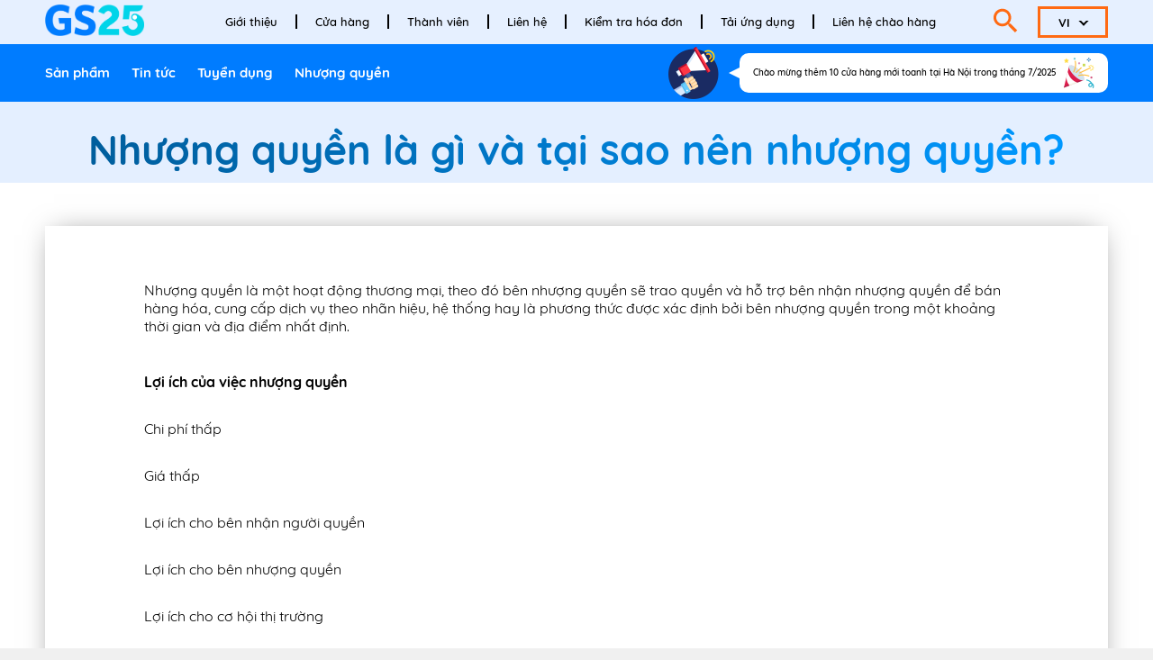

--- FILE ---
content_type: text/html; charset=utf-8
request_url: https://gs25.com.vn/nhuong-quyen-la-gi-va-tai-sao-nen-nhuong-quyeneur/
body_size: 6579
content:

<!DOCTYPE html>
<html lang="en">
<head>
    <base href="https://gs25.com.vn/" />
    <meta http-equiv="Content-Type" content="text/html; charset=UTF-8">
    <title>GS25 - Nhượng quyền là gì và tại sao nên nhượng quyền?</title>
    <meta charset="UTF-8">
    <meta name="viewport" content="width=device-width, initial-scale=1.0, maximum-scale=1.0,user-scalable=0">
    <meta http-equiv="X-UA-Compatible" content="ie=edge">
    <meta http-equiv="content-language" content="42" />
    <meta name="description" content="" />
    <meta name="keywords" content="" />
    <meta name="author" content="" />
    <meta property="og:title" content="Nhượng quyền là gì và tại sao nên nhượng quyền?" />
    <meta property="og:description" content="" />
    <meta property="og:url" content="/nhuong-quyen-la-gi-va-tai-sao-nen-nhuong-quyeneur/" />
    <meta property="og:image" content="" />
    <link rel="shortcut icon" href="/Assets/images/icon/favicon.png">
    <link rel="stylesheet" href="/Assets/css/reset.css" />
    <link href="https://fonts.googleapis.com/css?family=Montserrat:400,700" rel="stylesheet">
    <link rel="stylesheet" href="/Assets/css/plugin.css?n=676">
    <link rel="stylesheet" href="/Assets/css/main.css?n=210">
    <link rel="stylesheet" href="/Assets/css/jquery.fancybox.css">
    <link rel="stylesheet" href="/Assets/css/jquery.datetimepicker.min.css">
    <link rel="stylesheet" href="/Assets/css/select2.min.css">
    <link rel="stylesheet" href="/Assets/css/eid.css">
    <!-- Global site tag (gtag.js) - Google Analytics -->
    








    <script async src="https://www.googletagmanager.com/gtag/js?id=UA-141582197-1"></script>
    <script>
      window.dataLayer = window.dataLayer || [];
      function gtag(){dataLayer.push(arguments);}
      gtag('js', new Date());
    
      gtag('config', 'UA-141582197-1');
    </script>
    
   <!-- Google Tag Manager -->
<script>(function(w,d,s,l,i){w[l]=w[l]||[];w[l].push({'gtm.start':
new Date().getTime(),event:'gtm.js'});var f=d.getElementsByTagName(s)[0],
j=d.createElement(s),dl=l!='dataLayer'?'&l='+l:'';j.async=true;j.src=
'https://www.googletagmanager.com/gtm.js?id='+i+dl;f.parentNode.insertBefore(j,f);
})(window,document,'script','dataLayer','GTM-MLVKH4L');</script>
<!-- End Google Tag Manager -->
</head>
<body>
   <!-- Google Tag Manager (noscript) -->
<noscript><iframe src="https://www.googletagmanager.com/ns.html?id=GTM-MLVKH4L"
height="0" width="0" style="display:none;visibility:hidden"></iframe></noscript>
<!-- End Google Tag Manager (noscript) -->
    <h1 class="hide">Nhượng quyền l&#224; g&#236; v&#224; tại sao n&#234;n nhượng quyền?</h1>
    <header class="header-page">
        
<header class="header-page">

    <div class="group-logo">
        <div class="container">
            <div class="btn-mobile btn-showpopup" data-popup="popup-menu">


                <div class="hamburger hamburger--minus">
                    <div class="hamburger-box">









                        <div class="hamburger-inner"><span></span></div>
                    </div>
                </div>

            </div>
                <a href="/" class="logo" style="background-image:url(/media/1862/logoaboutus.png)"></a>
                                <div id="language" class="my-select">
                        <span>VN</span>
                        <ul>
                                <li><a href="/nhuong-quyen-la-gi-va-tai-sao-nen-nhuong-quyeneur/" data-selected='1' data-value="vi">VI</a></li>
                        </ul>
                    </div>
        </div>
    </div>

    <nav class="clear" style="background: #007cff">
        <h2 class="hide">Navigation</h2>
        <div class="container clear">
                    <ul id="nav"  class="clear">
                            <li>
                                <a href="/san-pham/product/">Sản phẩm</a>

                                    <div class="submenu">
                                        <ul class="clear">
                                            <li>
                                                     <figure><img src="/media/1857/51562118313.jpg"/></figure>
                                                <div class="tt-sub-head">YOUUS</div>
                                                    <p>Các sản phẩm độc quyền "chuẩn Hàn" chỉ có duy nhất tại GS25!</p>
                                                <p><a href="/san-pham/category/youus/" class="btn-viewmore">Xem tất cả ></a></p>
                                            </li>
                                            <li>
                                                     <figure><img src="/media/1858/6.jpg"/></figure>
                                                <div class="tt-sub-head">Thức ăn</div>
                                                    <p>GS25 với tiêu chí “Fresh” luôn mang đến các sản phẩm tươi ngon, hấp dẫn phục vụ 24/7. Các món ăn “chuẩn Hàn” cũng như quốc tế và trong nước luôn sẵn sàng có tại cửa hàng.</p>
                                                <p><a href="/san-pham/category/thuc-an/" class="btn-viewmore">Xem tất cả ></a></p>
                                            </li>
                                            <li>
                                                     <figure><img src="/media/1859/7.png"/></figure>
                                                <div class="tt-sub-head">Thức uống</div>
                                                    <p>GS25 với tiêu chí “Fresh” luôn mang đến sản phẩm nước uống mới lạ thơm ngon, bổ dưỡng phục vụ 24/7.</p>
                                                <p><a href="/san-pham/category/nuoc-uong/" class="btn-viewmore">Xem tất cả ></a></p>
                                            </li>
                                            <li>
                                                     <figure><img src="/media/1860/8.jpg"/></figure>
                                                <div class="tt-sub-head">Dịch vụ</div>
                                                    <p>- Thanh toán hóa đơn<br />- Thẻ cào điện thoại<br />- Thanh toán bằng thẻ<br />- Thanh toán qua Momo<br />- Đặt hàng trực tuyến và giao tận nơi<br />- Đổi thẻ quà tặng (Voucher)</p>
                                                <p><a href="/service/" class="btn-viewmore">Xem tất cả ></a></p>
                                            </li>
                                        </ul>
                                    </div>
                                
                            </li>
                            <li>
                                <a href="/news/">Tin tức</a>

                                
                            </li>
                            <li>
                                <a href="http://career.gs25.com.vn/">Tuyển dụng</a>

                                
                            </li>
                            <li>
                                <a href="/franchise/">Nhượng quyền</a>

                                
                            </li>
                    </ul>

            <div class="group-top-menu">
            
                    <div class="top-menu">
                        <ul>
                                <li>
                                    <a href="/about-us/">Giới thiệu</a>
                                </li>
                                <li>
                                    <a href="/store/">Cửa h&#224;ng</a>
                                </li>
                                <li>
                                    <a href="/membership/">Th&#224;nh vi&#234;n</a>
                                </li>
                                <li>
                                    <a href="/contact-us/">Li&#234;n hệ</a>
                                </li>
                                <li>
                                    <a href="/bill/">Kiểm tra h&#243;a đơn</a>
                                </li>
                                <li>
                                    <a href="/download-app/">Tải ứng dụng</a>
                                </li>
                                <li>
                                    <a href="https://external.gs25.com.vn/dang-ky-ncc">Li&#234;n hệ ch&#224;o h&#224;ng</a>
                                </li>
                        </ul>
                    </div>
                <div class="search">
                    <a href="#" class="btn-search btn-show"></a>
                    <div class="box-search">
                        <input type="text" name="keyword" data-alert="Vui l&#242;ng nhập từ kh&#243;a" id="ip-search" data-url="/search/" placeholder="T&#236;m kiếm">
                        <a href="#" class="btn-search btn-box"></a>
                    </div>
                </div>
            </div>

            <div class="outer-note-customer clear">
                

                <div class="note-header">
                    <figure><img src="/Assets/images/icon_head_1.png" alt=""></figure>
                    <div class="copy">
                        <p>Ch&#224;o mừng th&#234;m 10 cửa h&#224;ng mới toanh tại H&#224; Nội trong th&#225;ng 7/2025 <img src="/Assets/images/icon_head_2.png" alt=""></p>
                    </div>
                </div>
            </div>
        </div>
    </nav>
</header>

    </header>
    <div id="main" role="main">
        
<section class="page" id="pNewsDetail">
    <div class="title-product-detail">
        <div class="container">
            <div class="w30p">
                <div class="title-block">
                    <h3><span>Nhượng quyền l&#224; g&#236; v&#224; tại sao n&#234;n nhượng quyền?</span></h3>
                </div>
            </div>
        </div>
    </div>
    <section class="content-details">
        <div class="container">
            <div class="main-content">
                <div class="wrap">
                    <div class="copy">
                        Nhượng quyền là một hoạt động thương mại, theo đó bên nhượng quyền sẽ trao quyền và hỗ trợ bên nhận nhượng quyền để bán hàng hóa, cung cấp dịch vụ theo nhãn hiệu, hệ thống hay là phương thức được xác định bởi bên nhượng quyền trong một khoảng thời gian và địa điểm nhất định.</p>
<p><strong>Lợi ích của việc nhượng quyền</strong></p>
<p>Chi phí thấp</p>
<p>Giá thấp</p>
<p>Lợi ích cho bên nhận người quyền</p>
<p>Lợi ích cho bên nhượng quyền</p>
<p>Lợi ích cho cơ hội thị trường</p>
<p><strong>Lợi ích cho bên nhượng quyền</strong></p>
<p>Có thể mở rộng kinh doanh với mức vốn thấp, bởi vì việc đầu tư trực tiếp vào phát triển kinh doanh là bên nhận nhượng quyền làm</p>
<p>Có thể mở rộng với ít người hơn, bởi vì việc thực hiện hỗ trợ các hoạt động nhượng quyền là ít nhân công hơn với việc hỗ trợ thành lập các doanh nghiệp</p>
<p>Có thể mở rộng với những doanh nhân tại các địa phương, những người mà có nhiều động lực hơn các quản lý công ty và có phần trong sự thành công của công ty</p>
<p>Tiềm năng phát triển nhanh hơn so với việc thông qua các công ty – chủ đất. vì thế việc xây dựng người tiêu dùng cho thương hiệu nhanh hơn.</p>
<p><strong>Lợi ích của bên nhận nhượng quyền:</strong></p>
<p>Có thể hoạt động kinh doanh dưới tên của một thương hiệu đã xây dựng từ trước</p>
<p>Có thể truy cập vào các tài sản trí tuệ (ví dụ như chương trình đào tạo, hệ thống vận hành,…)</p>
<p>Tận dụng được giá bán hàng thông qua sức mua đã có từ trước của thương hiệu nhượng quyền</p>
<p>Sự hỗ trợ từ bên nhượng quyền – đã có kinh nghiệm trong kinh doanh trước đây</p>
<p>Thừa hưởng những điều kiện tốt nhất đang có trong hệ thống</p>
<p>Có thể kết nối và chia sẻ thông tin với những người nhận nhượng quyền khác</p>
<p>Khởi nghiệp một cách nhanh chóng</p>
<p><strong>Mọi thông tin liên hệ nhượng quyền quý khách vui lòng liên hệ qua email để được giải đáp: <a href="mailto:franchise@gs25.com.vn">franchise@gs25.com.vn</a></strong>
                    </div>
                </div>
            </div>
        </div>
    </section>
</section>



    </div>
    <footer>
        
<footer>
    <section class="newsletter" data-group="subscriber">
    <div class="container clear">

        <div class="left">
            <h3><img src="/Assets/images/icon_newsletter.png">Đăng k&#253; nhận th&#244;ng tin mới từ GS25</h3>









        </div>
        <div class="right">
            <div>
                <input type="text" name="email" data-alert="Vui l&#242;ng nhập email" data-invalid="Email kh&#244;ng hợp lệ" placeholder="Nhập địa chỉ email">
                <a href="javascript:void(0)" class="btn-send" data-group="send">Gửi ngay ></a>
            </div>
        </div>

    </div>
</section>
    <div class="container">
        <div class="footer-info clear">
            <div class="w50pc">
                    <h3>CÔNG TY TNHH GS 25 VIETNAM</h3>
                <ul class="ul-left clear">
                        <li>
                            <h3>Điện thoại li&#234;n hệ</h3>
                            <p><a href="tel:02873022525">028 7302 2525</a></p>
                                <h3>Hotline CSKH</h3>
                                <p><a href="tel:1900636078">1900 63 60 78</a></p>
                        </li>
                    
                    
                        <li>
                            <h3>Email li&#234;n hệ:</h3>
                            <p><p><a href="mailto:hello@gs25.com.vn">hello@gs25.com.vn</a><br /><a href="mailto:cskh@gs25.com.vn">cskh@gs25.com.vn</a></p>
<h3>Email ngành hàng:</h3>
<p><a href="mailto:md@gs25.com.vn">md@gs25.com.vn</a></p>
<h3>Email nhượng quyền:</h3>
<p><a href="mailto:franchise@gs25.com.vn">franchise@gs25.com.vn</a></p>
<div id="eJOY__extension_root" class="eJOY__extension_root_class" style="all: unset;"></div></p>
                        </li>
					
                </ul>
						<p>
							Follow us on 
                                <a href="https://www.instagram.com/gs25vietnam/"><img src="/media/1015/iconin.png" alt=""></a>
                                <a href="https://www.facebook.com/helloGS25/"><img src="/media/1016/iconfb.png" alt=""></a>
                                <a href="https://www.youtube.com/channel/UCJq3d48VJUpLaskXT1P56zQ/videos?view_as=subscriber"><img src="/media/1017/iconyt.png" alt=""></a>
						<img src="/Assets/images/QR-APP-GS25.png" style="width:60px"/>
						</p>









            </div>

                        <div class="w50pc">
                            <ul class="footer-info-content clear">
                                    <li>
                                        <a href="https://external.gs25.com.vn/dang-ky-ncc"><h3>Hướng dẫn ch&#224;o h&#224;ng cho ng&#224;nh h&#224;ng</h3></a>
                                    </li>
                                    <li>
                                        <a href="/security-policy/"><h3>Ch&#237;nh s&#225;ch bảo mật</h3></a>
                                    </li>
                                    <li>
                                        <a href="/general-trading-terms/"><h3>Ch&#237;nh s&#225;ch v&#224; quy định chung</h3></a>
                                        <ul class="footer-list-content clear">
                                                <li><a >Th&#244;ng tin về sản phẩm</a></li>
                                                <li><a >Th&#244;ng tin về gi&#225; cả</a></li>
                                                <li><a >Hạn chế về cung cấp h&#224;ng h&#243;a</a></li>
                                                <li><a >Quy định về thanh to&#225;n</a></li>
                                                <li><a >Quyền v&#224; nghĩa vụ giữa c&#225;c b&#234;n</a></li>
                                                <li><a >Ch&#237;nh s&#225;ch vận chuyển h&#224;ng h&#243;a</a></li>
                                                <li><a >Ch&#237;nh s&#225;ch bảo h&#224;nh/bảo tr&#236; v&#224; đổi trả h&#224;ng h&#243;a</a></li>
                                                <li><a >Điều khoản giao dịch chung</a></li>
                                        </ul>
                                    </li>
                            </ul>
                        </div>
        </div>
        <div class="footer-address clear">
                <h3>Giấy CNĐKKD số 0314658576 cấp lần đầu ng&#224;y 03/10/2017 tại Sở kế hoạch đầu tư Tp. Hồ Ch&#237; Minh</h3>
            <ul class="clear info-address">
                <li>
                    <p><b>Lĩnh vực kinh doanh</b></p>
                                            <p>GS 25 Vietnam - Chuỗi cửa h&#224;ng tiện lợi đến từ H&#224;n Quốc - Mở cửa 24/7. Copyright &#169; 2017 by GS 25 Vietnam. All Rights Reserved. </p>
                </li>
				
            </ul>
            <ul class="info-address clear">
                    <li>
                        <p><b>Địa chỉ</b>: 138-142 Hai Ba Trung, Da Kao Ward, District 1, HCMC. </p>
                    </li>

            </ul>
        </div>
    </div>
</footer>


    </footer>
    <div id="loading" style="display: none;">
        <div class="img-load">
            <img class="grey-color" src="/Assets/images/logo_grey.png">
            <img class="full-color" src="/Assets/images/logo.png">
        </div>
    </div>
  
    <!-- END MAIN PAGE  -->

    <script type="text/javascript" src="/Assets/js/vendor/jquery.js?n=560"></script>
    <script type="text/javascript" src="/Assets/js/vendor/plugin.js?n=494"></script>
    <script type="text/javascript" src="/Assets/js/vendor/jquery-ui.js?n=11"></script>
    <script type="text/javascript" src="/Assets/js/vendor/jquery.smoothwheel.js?n=612"></script>
    <script type="text/javascript" src="/Assets/js/vendor/jquery.fancybox.min.js?n=629"></script>
    <script type="text/javascript" src="/Assets/js/main.js?n=644"></script>
    <script type="text/javascript" src="/Assets/js/helper.js?n=528"></script>
    <script type="text/javascript" src="/Assets/js/function.js?n=898"></script>
    <script type="text/javascript">
    Request.contextPath = "https://gs25.com.vn/";
    Request.globalLanguage = "vi";
    Request.globalCurrentPageId = "15109";
    Request.globalCultureLCID = "42";
    Form.contextPath = "https://gs25.com.vn/";
    Form.globalLanguage = "vi";
    Form.globalCurrentPageId = "15109";
    Form.globalCultureLCID = "42";

    $(document).ready(function () {
        MasterPage.init();
    });
    </script>
    <script type="text/javascript">
        var TextLang = {
            "MSG_ERROR_SEND_FAILED": "Th&#244;ng tin kh&#244;ng thể gửi đi, vui l&#242;ng thử lại sau."
            , "MSG_SEND_SUCCESSFULLY": "Th&#244;ng tin đ&#227; được gửi đi"
            , "MSG_UPLOAD_INVALID_RESUME": "Vui l&#242;ng upload file pdf, doc, docx "
            , "MSG_MAX_RESUME_UPLOAD": "File upload chỉ được tối đa 2MB"
            , "CAREER_NO_FILE_CHOSEN": "Kh&#244;ng c&#243; tập tin"
        }
    </script>
    
</body>
</html>

--- FILE ---
content_type: text/css
request_url: https://gs25.com.vn/Assets/css/reset.css
body_size: 1443
content:
html,body,div,span,object,iframe,h1,h2,h3,h4,h5,h6,p,blockquote,pre,a,abbr,acronym,address,code,del,dfn,em,img,q,dl,dt,dd,ol,ul,li,fieldset,form,label,legend,caption,table,tbody,tfoot,thead{margin:0;padding:0;border:0;font-weight:inherit;font-style:inherit;font-size:100.01%;font-family:inherit;vertical-align:baseline}// Remove top shadow on inputs on ios devices input{-webkit-appearance:caret;-moz-appearance:caret}input,textarea{margin:0;padding:0 0 0 1px;font-weight:inherit;font-style:inherit;font-size:11px;font-family:arial}textarea{padding-left:1px;overflow:auto;vertical-align:top}input[type="checkbox"],input[type="radio"]{box-sizing:border-box;padding:0}input[type="search"]{-webkit-appearance:textfield;-moz-box-sizing:content-box;-webkit-box-sizing:content-box;box-sizing:content-box}input[type="search"]::-webkit-search-cancel-button,input[type="search"]::-webkit-search-decoration{-webkit-appearance:none}button,input{line-height:normal}button,html input[type="button"],input[type="reset"],input[type="submit"]{-webkit-appearance:button;cursor:pointer}button[disabled],input[disabled]{cursor:default}button::-moz-focus-inner,input::-moz-focus-inner{border:0;padding:0}table{border-collapse:collapse;border-spacing:0}caption,th,td{font-weight:400}blockquote:before,blockquote:after,q:before,q:after{content:""}blockquote,q{quotes:""""}q:before,q:after{content:''}q{quotes:"\201C" "\201D" "\2018" "\2019"}img{border:none}ul,li{list-style-type:none}abbr[title]{border-bottom:1px dotted}dfn{font-style:italic}mark{background:#ff0;color:#000}code,kbd,pre,samp{font-family:monospace,serif;font-size:1em}pre{white-space:pre;white-space:pre-wrap;word-wrap:break-word}small{font-size:80%}sub,sup{font-size:75%;line-height:0;position:relative;vertical-align:baseline}sup{top:-.5em}sub{bottom:-.25em}article,aside,details,figcaption,figure,footer,header,hgroup,nav,section,summary{display:block}audio,canvas,video{display:inline-block;*display:inline;*zoom:1}audio:not([controls]){display:none}[hidden]{display:none}img{border:0;-ms-interpolation-mode:bicubic;vertical-align:middle}svg:not(:root){overflow:hidden}figure{margin:0}fieldset{border:1px solid silver;margin:0 2px;padding:.35em .625em .75em}legend{border:0;padding:0}html{-webkit-text-size-adjust:100%;-ms-text-size-adjust:100%}body{font-size:62.5%;font-family:Arial}#hd,#ft{clear:both}#bd:after{content:".";display:block;height:0;clear:both;visibility:hidden}.l{float:left}.r{float:right}.o{overflow:hidden}.h{display:none}.m0{margin:0}.p0{padding:0}.last{margin-right:0;padding-right:0}.cl,.clf{clear:both}.clf{float:left}hr{border:none;border-top:1px solid #ccc;height:1px;clear:both}a{text-decoration:none;-webkit-tap-highlight-color:rgba(0,0,0,0)}a:hover{text-decoration:underline}a:focus,a:active,a:hover,:focus,a,*{outline:0}h1,h2,h3,h4,h5,h6{font-weight:700}h1{font-size:1.8em}h2{font-size:1.3em}h3{font-size:1.2em}h4{font-size:1.1em}h5{font-size:1em}h6{font-size:.9em}ul.ul-h{clear:both}ul.ul-h li{float:left}ol li{list-style:decimal inside}.clearfix:after{content:'';display:block;height:0;clear:both;visibility:hidden;font-size:0}.clearfix{display:inline-block;position:relative}.clearfix{display:block}* html .clearfix{zoom:1}*:first-child+html .clearfix{zoom:1}*,*:before,*:after{-webkit-box-sizing:border-box;-moz-box-sizing:border-box;box-sizing:border-box}*{-webkit-font-smoothing:antialiased;-moz-osx-font-smoothing:grayscale;text-rendering:optimizeLegibility}@media print{*{background:transparent!important;color:black!important;box-shadow:none!important;text-shadow:none!important;filter:none!important;-ms-filter:none!important}a,a:visited{text-decoration:underline}a[href]:after{content:" (" attr(href) ")"}abbr[title]:after{content:" (" attr(title) ")"}.ir a:after,a[href^="javascript:"]:after,a[href^="#"]:after{content:""}pre,blockquote{border:#999 solid 1px;page-break-inside:avoid}thead{display:table-header-group}tr,img{page-break-inside:avoid}img{max-width:100%!important}@page{margin:.5cm}p,h2,h3{orphans:3;widows:3}h2,h3{page-break-after:avoid}}noscript div{background-color:#FD387D;bottom:0;color:#FFF;font-family:futurastdbook;line-height:1;padding:10px 0;position:fixed;text-align:center;width:100%;z-index:9999}noscript a{color:#fff}noscript a:hover{text-decoration:none}#iePopup{position:fixed;left:0;top:0;width:100%;height:100%;z-index:1000000;display:none;font-family:Arial}.ie-old #iePopup{display:block}.ie-old body{overflow:hidden}#iePopup #jr_overlay{position:fixed;left:0;top:0;width:100%;height:100%;background:#000;filter:alpha(opacity=95);opacity:.95;z-index:1000000}#iePopup #jr_wrap{width:640px;height:370px;position:fixed;left:50%;top:50%;margin:-200px 0 0 -350px;padding:15px 30px;z-index:1000001;background:#f3f5f2}#iePopup #jr_inner{font-size:14px}#iePopup #jr_inner p{margin-bottom:14px;line-height:1.1}#iePopup #jr_header{font-family:Arial;font-weight:400;font-size:28px;margin-bottom:10px;text-transform:uppercase;line-height:1;margin-left:0}#iePopup #jr_firefox a{background:url(../images/ie/browser_firefox.gif) no-repeat left top}#iePopup #jr_chrome a{background:url(../images/ie/browser_chrome.gif) no-repeat left top}#iePopup #jr_msie a{background:url(../images/ie/browser_msie.gif) no-repeat left top}#iePopup #jr_safari a{background:url(../images/ie/browser_safari.gif) no-repeat left top}#iePopup #jr_opera a{background:url(../images/ie/browser_opera.gif) no-repeat left top}#iePopup #jr_gcf a{background:url(../images/ie/browser_gcf.gif) no-repeat left top}#iePopup #jr_wrap ul{overflow:hidden;clear:both;margin-bottom:10px}#iePopup #jr_wrap li{float:left;width:20%}#iePopup #jr_wrap li a{display:block;width:100px;padding:105px 0 5px;margin:auto;text-align:center;line-height:1;color:#000}#iePopup #jr_close a{font-size:16px;font-weight:700;color:#000;text-decoration:underline}#iePopup #jr_close a:hover{text-decoration:none}.flex-video{position:relative;height:0;overflow:hidden}.hardware-acceleration{-webkit-transform:translate3d(0,0,0);-moz-transform:translate3d(0,0,0);-ms-transform:translate3d(0,0,0);transform:translate3d(0,0,0)}

--- FILE ---
content_type: text/css
request_url: https://gs25.com.vn/Assets/css/main.css?n=210
body_size: 29411
content:
/*----------------------*/
/*---------FONT---------*/
@font-face {
    font-family: "Quicksand";
    src: url("../font/Quicksand-Light.eot?#iefix") format("embedded-opentype"), url("../font/Quicksand-Light.woff") format("woff"),
        url("../font/Quicksand-Light.ttf") format("truetype"), url("../font/Quicksand-Light.svg#Quicksand-Light") format("svg");
    font-weight: 300;
    font-style: normal;
}
@font-face {
    font-family: "Quicksand";
    src: url("../font/Quicksand-Regular.eot?#iefix") format("embedded-opentype"), url("../font/Quicksand-Regular.woff") format("woff"),
        url("../font/Quicksand-Regular.ttf") format("truetype"), url("../font/Quicksand-Regular.svg#Quicksand-Regular") format("svg");
    font-weight: 400;
    font-style: normal;
}
@font-face {
    font-family: "Quicksand";
    src: url("../font/Quicksand-Medium.eot?#iefix") format("embedded-opentype"), url("../font/Quicksand-Medium.woff") format("woff"),
        url("../font/Quicksand-Medium.ttf") format("truetype"), url("../font/Quicksand-Medium.svg#Quicksand-Medium") format("svg");
    font-weight: 500;
    font-style: normal;
}
@font-face {
    font-family: "Quicksand";
    src: url("../font/Quicksand-Bold.eot?#iefix") format("embedded-opentype"), url("../font/Quicksand-Bold.woff") format("woff"),
        url("../font/Quicksand-Bold.ttf") format("truetype"), url("../font/Quicksand-Bold.svg#Quicksand-Bold") format("svg");
    font-weight: 700;
    font-style: normal;
}
/*-----------------------*/
/*---------COLOR---------*/
/*---------------------------*/
/*---------FONT-SIZE---------*/
/*----------------------*/
/*---------FONT---------*/
/*-----------------------------*/
/*---------WIDTH-QUERY---------*/
/*----------------------*/
/*---------BODY---------*/
html {
    font-size: 10px;
    /* scroll-behavior: smooth; */
}
/* @media screen and (min-width: 320px) and (max-width: 767px) and (orientation: landscape) {
    html {
      transform: rotate(-90deg);
      transform-origin: left top;
      width: 100vh;
      overflow-x: hidden;
      position: absolute;
      top: 100%;
      left: 0;
    }
} */

body {
    font-size: 16px;
}


html,
body {
    width: 100%;
    min-height: 100%;
    font-family: "Quicksand", sans-serif;
    font-weight: 400;
    color: black;
    overflow-x: hidden;
    background: #f0f0f0;
    -webkit-overflow-scrolling: touch;
    min-width: 320px;
    position: relative;
}

/* @media only screen and (orientation:landscape){
    body {
      height: 100vw;
      transform: rotate(90deg);
    }
  } */

/*--------------------------*/
/*---------STANDARD---------*/
.mb {
    display: none;
}
@media (max-width: 640px) {
    .mb {
        display: block;
    }
}

.dsk {
    display: block;
}
@media (max-width: 640px) {
    .dsk {
        display: none;
    }
}

.hide {
    display: none !important;
}

.al-center {
    text-align: center;
}

.visible-hide {
    visibility: hidden;
}

.page {
    padding-top: 113px;
}
@media (max-width: 1024px) {
    .page {
        padding-top: 33px;
    }
}

.container {
    max-width: 1200px;
    width: 100%;

    margin: 0 auto;
    padding: 0 10px;

    position: relative;
}
.containerType {
    max-width: 1180px;
    width: 100%;

    margin: 0 auto;
    padding: 0;

    position: relative;
    background-color: #fffaf7;
}
.containerTypeWrap {
    overflow-x: auto;
}
.fixed .containerType {
    padding: 0 10px;
}

.containerTypeWrap::-webkit-scrollbar {
    height: 6px;
}
.containerTypeWrap::-webkit-scrollbar-track {
    background: white;
    border-radius: 5px;
}
.containerTypeWrap::-webkit-scrollbar-thumb {
    border-radius: 5px;
    background: rgba(0, 121, 193,.3);
}

@media screen and (max-width: 1024px) {
    .container {
        padding: 0 20px;
    }
}
@media screen and (max-width: 639px) {
    .container {
        padding: 0 10px !important;
    }
}

.f-left {
    float: left;
}

.f-right {
    float: right;
}

.al-right {
    text-align: right;
}

.w1450 {
    max-width: 1470px;
    width: 100%;
    margin: 0 auto;
    padding: 0 10px;
}

.w640 {
    max-width: 640px;
    width: 100%;
}

.padleft5px {
    padding-left: 5px !important;
}
.padright5px {
    padding-right: 5px !important;
}

a:hover {
    text-decoration: none;
}

.cl-blue {
    color: #007cff;
}
.cl-white {
    color: #fff;
}

/* width */
::-webkit-scrollbar {
    width: 5px;
}

/* Track */
::-webkit-scrollbar-track {
    background: #f1f1f1;
}

/* Handle */
::-webkit-scrollbar-thumb {
    background: #888;
}

/* Handle on hover */
::-webkit-scrollbar-thumb:hover {
    background: #555;
}

/** {
-webkit-touch-callout: none;
-webkit-user-select: none;
-khtml-user-select: none;
-moz-user-select: none;
-ms-user-select: none;
user-select: none;
-webkit-tap-highlight-color: rgba(0,0,0,0);
-webkit-tap-highlight-color: transparent;
}*/
input {
    display: block;
    padding: 0;
    margin: 0;
    border-radius: 0;
    border: none;
    text-shadow: none;
    -webkit-text-shadow: none;
    outline: none;
    -webkit-appearance: none;
    -moz-appearance: none;
}

input::-webkit-outer-spin-button,
input::-webkit-inner-spin-button {
    -webkit-appearance: none;
    margin: 0;
}
/* Firefox */
input[type="number"] {
    -moz-appearance: textfield;
}

input::-webkit-input-placeholder,
.contextFeedback::-webkit-input-placeholder,
#stickyTotal .form-group .detail-group textarea::-webkit-input-placeholder {
    color: #fff;
    font-size: 14px;
    font-family: "Quicksand", sans-serif;
}

input::-moz-placeholder .contextFeedback::-moz-placeholder #stickyTotal .form-group .detail-group textarea::-moz-placeholder {
    color: #fff;
    font-size: 14px;
    font-family: "Quicksand", sans-serif;
}

input:-ms-input-placeholder,
.contextFeedback:-ms-input-placeholder,
#stickyTotal .form-group .detail-group textarea:-ms-input-placeholder {
    color: #fff;
    font-size: 14px;
    font-family: "Quicksand", sans-serif;
}

input:-moz-placeholder,
.contextFeedback:-moz-placeholder,
#stickyTotal .form-group .detail-group textarea:-moz-placeholder {
    color: #fff;
    font-size: 14px;
    font-family: "Quicksand", sans-serif;
}

input:-webkit-autofill {
    -webkit-animation-name: autofill;
    -webkit-animation-fill-mode: both;
}

@-webkit-keyframes autofill {
    to {
        color: white;
        background: #009ac7;
    }
}
textarea {
    display: block;
    width: 100%;
    resize: none;
    border: 1px solid #000;
    font-size: 24px;
    font-weight: 300;
    border-radius: 0;
    border: none;
    text-shadow: none;
    -webkit-text-shadow: none;
    outline: none;
    -webkit-appearance: none;
    -moz-appearance: none;
}

textarea::-webkit-input-placeholder {
    color: #000;
}

textarea::-moz-placeholder {
    color: #000;
}

textarea:-ms-input-placeholder {
    color: #000;
}

textarea:-moz-placeholder {
    color: #000;
}

table {
    width: 100%;
}

table th,
table td {
    padding: 10px;
    text-align: center;
    vertical-align: middle;
}
.noscroll {
    overflow-y: hidden;
}
.fixed {
    position: fixed !important;
}
.absoluted {
    position: absolute !important;
}
.rs-botright {
    bottom: auto !important;
    right: auto !important;
}

.col-1 {
    width: 8.33%;
}

.col-2 {
    width: 16.66%;
}

.col-3 {
    width: 25%;
}

.col-4 {
    width: 33.33%;
}

.col-5 {
    width: 41.66%;
}

.col-6 {
    width: 50%;
}

.col-7 {
    width: 58.33%;
}

.col-8 {
    width: 66.66%;
}

.col-9 {
    width: 75%;
}

.col-10 {
    width: 83.33%;
}

.col-11 {
    width: 91.66%;
}

.col-12 {
    width: 100%;
}

.pd-10 {
    padding: 10px;
}
.pdtb-10 {
    padding-top: 10px;
    padding-bottom: 10px;
}
.pdt-10 {
    padding-top: 10px;
}
.pdtop-20 {
    padding-top: 20px;
}
.pdbot-20 {
    padding-bottom: 20px;
}

.pdtop-40 {
    padding-top: 40px;
}
.pdbot-40 {
    padding-bottom: 40px;
}
.pdl-10 {
    padding-left: 10px !important;
}
.pdr-10 {
    padding-right: 10px !important;
}
.mrbot-10 {
    margin-bottom: 10px;
}
.mrbot-5 {
    margin-bottom: 5px;
}
.mrbot-20 {
    margin-bottom: 20px;
}
.mrbot-20 {
    margin-bottom: 20px;
}
.mrt-10 {
    margin-top: 10px;
}
.bg-red {
    background-color: red !important;
}
.bg-org {
    background-color: #ff6a13 !important;
}
/*---------------------------*/
/*---------CHECK-BOX---------*/
.checkbox {
    position: relative;
}

.checkbox label {
    display: block;
    padding: 0 0 0 40px;
    font-size: 16px;
    line-height: 1.5;
    cursor: pointer;
    z-index: 1;
    position: relative;
}

.checkbox input {
    visibility: hidden;
    position: absolute;
}

.checkbox .check {
    width: 28px;
    height: 28px;
    background: #f1b789;
    position: absolute;
    top: 50%;
    -webkit-transform: translate(0, -50%);
    -moz-transform: translate(0, -50%);
    -ms-transform: translate(0, -50%);
    transform: translate(0, -50%);
    z-index: 0;
}

.checkbox .check span {
    text-align: center;
    line-height: 16px;
    padding: 0 !important;
    display: none;
}

input[type="checkbox"]:checked ~ .check span {
    display: block !important;
}

input[type="radio"]:checked ~ .check span {
    display: block !important;
    width: 10px;
    height: 10px;
    border-radius: 100%;
    position: absolute;
    top: 50%;
    left: 50%;
    background: #fff;
    -webkit-transform: translate(-50%, -50%);
    -moz-transform: translate(-50%, -50%);
    -ms-transform: translate(-50%, -50%);
    transform: translate(-50%, -50%);
}

.fz-18 {
    font-size: 1.8rem;
}
.fz-14 {
    font-size: 1.4rem;
}
.fz-13 {
    font-size: 1.3rem;
}
.fz-12 {
    font-size: 1.2rem;
}
.txt-cl-org {
    color: #ff6a13;
}
.fw-bold {
    font-weight: bold;
}
/*---------------------------*/
/*---------MY-SELECT---------*/
/*
<div id="" class="my-select">
<span>default</span>
<ul>
  <li><a href="#" data-value="test 1">test 1</a></li>
  <li><a href="#" data-value="test 2">test 2</a></li>
  <li><a href="#" data-value="test 3">test 3</a></li>
</ul>
</div>
*/
.my-select {
    width: 100%;
    height: 30px;
    line-height: 28px;
    position: relative;
    border-bottom: 1px solid white;
}
.my-select.disable {
    opacity: 0.3;
}
.my-select.disable span {
    cursor: default;
}

.my-select span {
    display: block;
    width: 100%;
    background: transparent;
    padding: 0 25px 0 0;
    color: white;
    font-size: 14px;
    text-decoration: none;
    white-space: nowrap;
    text-overflow: ellipsis;
    cursor: pointer;
    font-weight: 300;
    text-transform: uppercase;
    font-family: "Quicksand", sans-serif;
}

.my-select span:after {
    content: "";
    display: block;
    position: absolute;
    right: 8px;
    top: 52%;
    border-left: 6px solid transparent;
    border-right: 6px solid transparent;
    border-top: 6px solid white;
    -webkit-transform: translate(0, -50%);
    -moz-transform: translate(0, -50%);
    -ms-transform: translate(0, -50%);
    transform: translate(0, -50%);
}

.my-select ul {
    display: none;
    position: absolute;
    top: 100%;
    left: 0;
    background: #fff;
    width: 100%;
    z-index: 6;
    overflow-y: auto;
    max-height: 205px;
    border: 1px solid #f1b789;
    box-shadow: 0 5px 10px rgba(0, 0, 0, 0.5);
    -webkit-overflow-scrolling: touch;
    scroll-behavior: smooth;
}
.my-select ul::-webkit-scrollbar {
    width: 8px;
}
.my-select ul::-webkit-scrollbar-track {
    background: white;
    border-radius: 5px;
}
.my-select ul::-webkit-scrollbar-thumb {
    border-radius: 5px;
    background: #0079c1;
}

.my-select ul li {
    color: #6b6b6b;
    font-size: 14px;
    font-family: "Quicksand", sans-serif;
    line-height: 1.2;
    cursor: pointer;
}

.my-select ul li.selected,
.my-select ul li.selected:hover {
    background: #f4821f;
}

.my-select ul li.selected a,
.my-select ul li.selected:hover a {
    color: white;
}

.my-select ul li:hover {
    background: #eee;
}

.my-select ul li a {
    width: 100%;
    display: block;
    text-decoration: none;
    color: #2f3c6f;
    padding: 10px;
}

/*---------------------------*/
/*---------LOC-STYLE---------*/
.ovfh {
    overflow: hidden !important;
    height: 100%;
}

.overflow-y-scroll {
    overflow-y: scroll !important;
    -webkit-transition: 0s ease-in-out 0s;
    -ms-transition: 0s ease-in-out 0s;
    -moz-transition: 0s ease-in-out 0s;
    transition: 0s ease-in-out 0s;
}

.btn-mobile {
    display: none;
    width: 8rem;
    height: 3rem;
    cursor: pointer;
    position: absolute;
    left: 1rem;
    top: 1rem;
    padding-left: 3rem;
    padding-top: 0.5rem;
    color: white;
    font-family: "Montserrat";
    font-size: 14px;
    letter-spacing: 0.2rem;
}
@media (max-width: 1024px) {
    .btn-mobile {
        display: block;
        width: 3rem;
        left: auto;
        right: 10px;
        top: -4px;
        z-index: 2;
    }
    .btn-mobile .text {
        display: none;
    }
}
.btn-mobile .hamburger {
    font: inherit;
    display: inline-block;
    overflow: visible;
    margin: 0;
    padding: 4px;
    cursor: pointer;
    transition-timing-function: linear;
    transition-duration: 0.15s;
    transition-property: opacity, filter;
    text-transform: none;
    color: inherit;
    border: 0;
    background-color: transparent;
    position: absolute;
    top: 0;
    left: 0;
}
.btn-mobile .hamburger-box {
    position: relative;
    display: inline-block;
    width: 20px;
    height: 20px;
}
.btn-mobile .hamburger .hamburger-inner,
.btn-mobile .hamburger .hamburger-inner:after,
.btn-mobile .hamburger .hamburger-inner:before {
    background-color: #fff;
}
.btn-mobile .hamburger-inner,
.btn-mobile .hamburger-inner:after,
.btn-mobile .hamburger-inner:before,
.btn-mobile .hamburger-inner span {
    position: absolute;
    display: block;
    width: 20px;
    height: 2px;
    transition-timing-function: ease;
    transition-duration: 0.15s;
    transition-property: transform;
    background-color: #fff;
}
.btn-mobile .hamburger-inner {
    top: 50%;
    display: block;
    margin-top: -2px;
}
.btn-mobile .hamburger--minus .hamburger-inner:after,
.btn-mobile .hamburger--minus .hamburger-inner:before,
.btn-mobile .hamburger--minus .hamburger-inner span {
    transition: bottom 0.08s ease-out 0s, top 0.08s ease-out 0s, opacity 0s linear;
}
.btn-mobile .hamburger-inner:before {
    top: -5px;
}
.btn-mobile .hamburger-inner:after {
    bottom: -5px;
}
.btn-mobile .hamburger-inner span {
    bottom: -10px;
}
.btn-mobile .hamburger-inner:after,
.btn-mobile .hamburger-inner:before,
.btn-mobile .hamburger-inner span {
    display: block;
    content: "";
}
.btn-mobile .hamburger-inner:before,
.btn-mobile .hamburger-inner:after {
    width: 16px;
}
.btn-mobile.js-active .hamburger-inner:before {
    top: 0;
}
.btn-mobile.js-active .hamburger-inner:after,
.btn-mobile.js-active .hamburger-inner:before,
.btn-mobile.js-active .hamburger-inner span {
    transition: bottom 0.08s ease-out, top 0.08s ease-out, opacity 0s linear 0.08s;
    opacity: 0;
}
.btn-mobile.js-active .hamburger-inner:after {
    bottom: 0;
}
.btn-mobile.js-active .hamburger-inner span {
    bottom: 0;
}

.header-page,
.header-page section {
    width: 100%;
    height: 127px;
    position: fixed;
    z-index: 7;
    background-position-y: -12.7rem;
    background: transparent;
    /* box-shadow: 0px 0px 1rem rgba(0, 0, 0, 0.2); */
    -webkit-transform: translateZ(0);
    -ms-transform: translateZ(0);
    -moz-transform: translateZ(0);
    transform: translateZ(0);
    /* -webkit-transition: 0.3s ease-in-out 0s height;
    -ms-transition: 0.3s ease-in-out 0s height;
    -moz-transition: 0.3s ease-in-out 0s height;
    transition: 0.3s ease-in-out 0s height; */
}
@media (max-width: 1024px) {
    .header-page,
    .header-page section {
        height: 33px;
        -webkit-transform: none;
        -ms-transform: none;
        -moz-transform: none;
        transform: none;
        padding: 0;
    }
}
.header-page .group-logo {
    padding: 5px 0;
    background: #e6f0ff;
}
@media (max-width: 1024px) {
    .header-page .group-logo {
        width: 100%;
        height: 100%;
        background: #007cff;
        position: relative;
        z-index: 2;
    }
}
.header-page .logo {
    /* position: absolute;
  left: 2rem;
  top: 2rem; */
    /* width: 16.8rem;
  height: 6.6rem; */
    display: inline-block;
    width: 110px;
    height: 35px;
    background: url(../images/logo_aboutus.png) no-repeat;
    background-size: cover;
    -webkit-transition: 0.3s ease-in-out 0s;
    -ms-transition: 0.3s ease-in-out 0s;
    -moz-transition: 0.3s ease-in-out 0s;
    transition: 0.3s ease-in-out 0s;
}
@media (max-width: 1024px) {
    .header-page .logo {
        background: url(../images/logo_mb.png) no-repeat !important;
        top: 12px;
        width: 69px;
        height: 22px;
        background-size: cover !important;
    }
}
.header-page #language.my-select {
    z-index: 2;
    float: right;
    display: block;
    top: 2px;
    width: 7.8rem;
    border: 3px solid #ff6a13;
    font-family: "Montserrat";
    font-weight: 700;
    height: 3.5rem;
    line-height: 3.5rem;
    -webkit-transition: 0.3s ease-in-out 0s;
    -ms-transition: 0.3s ease-in-out 0s;
    -moz-transition: 0.3s ease-in-out 0s;
    transition: 0.3s ease-in-out 0s;
}
@media (max-width: 1024px) {
    .header-page #language.my-select {
        top: -7px;
        border-color: transparent;
    }
    .header-page #language {
        position: absolute;
        top: 1rem;
        right: 7rem;
        width: 6.7rem;
        height: 2.5rem;
        line-height: 2.5rem;
        background: transparent;
        z-index: 2;
    }
}
.header-page #language span {
    color: #000;
    font-weight: 700;
    padding-left: 2rem;
    line-height: 30px;
    font-size: 13px;
}
@media (max-width: 1024px) {
    .header-page #language span {
        color: white;
    }
}
.header-page #language span:after {
    right: 2rem;
    width: 8px;
    height: 8px;
    top: 9px;
    border-top: 2px solid transparent;
    border-left: 2px solid transparent;
    border-right: 2px solid #000;
    border-bottom: 2px solid #000;
    -ms-transform: rotate(45deg);
    -webkit-transform: rotate(45deg);
    -moz-transform: rotate(45deg);
    -o-transform: rotate(45deg);
    transform: rotate(45deg);
}
@media (max-width: 1024px) {
    .header-page #language span:after {
        right: 1rem;
        -ms-transform: translate(0, -50%) rotate(45deg);
        -webkit-transform: translate(0, -50%) rotate(45deg);
        -moz-transform: translate(0, -50%) rotate(45deg);
        -o-transform: translate(0, -50%) rotate(45deg);
        transform: translate(0, -50%) rotate(45deg);
        width: 8px;
        height: 8px;
        border: 2px solid transparent;
        border-right: 2px solid #fff;
        border-bottom: 2px solid #fff;
        margin-top: 4px;
    }
}
.header-page #language ul li a {
    font-size: 14px;
}
.header-page .button {
    float: right;
    margin-right: 1.5rem;
    background: transparent;
    min-width: 16.5rem;
}
.header-page .button:hover {
    background: #eec2a5;
}
.header-page .button.js-hide {
    visibility: hidden;
    opacity: 0;
}
.header-page.style-change,
.header-page section.style-change {
    height: 6rem;
}
.header-page.style-change .logo,
.header-page section.style-change .logo {
    top: 0.5rem;
    width: 12.7rem;
    height: 5rem;
}
.header-page.style-change #language,
.header-page section.style-change #language {
    right: 2rem;
    top: 0.9rem;
}
.header-page.style-change .search,
.header-page section.style-change .search {
    top: 1.6rem;
}
.header-page.style-change nav,
.header-page section.style-change nav {
    padding-top: 0;
}

nav {
    width: 100%;
    /* padding-top: 2.9rem; */
    -webkit-transition: 0.3s ease-in-out 0s padding;
    -ms-transition: 0.3s ease-in-out 0s padding;
    -moz-transition: 0.3s ease-in-out 0s padding;
    transition: 0.3s ease-in-out 0s padding;
}

@media (max-width: 1024px) {
    nav {
        position: fixed;
        left: 0;
        top: 0;
        height: 100%;
        background: rgba(0, 0, 0, 0.5);
        padding-top: 4.4rem;
        display: none;
    }
    nav .container {
        border-top: 1px solid #fff;
    }
}
nav #nav {
    text-align: center;
    float: left;
    /* position: relative; */
    /* box-shadow: 6px 0px 4px -5px rgba(0, 0, 0, 0.3); */
}
/* nav #nav:before {
  content: "";
  position: absolute;
  top: 0px;
  right: 0px;
  width: 10px;
  height: 100%;
  background-size: 100%;
  background-image: linear-gradient(to right, rgba(0, 0, 0, 0.14902), rgba(0, 0, 0, 0));
} */
@media (max-width: 1024px) {
    nav #nav {
        padding: 10px 0;
        /* width: 23.5rem; */
        width: 100%;
        height: 100%;
        /* background: -webkit-linear-gradient(top, #ef5a20, #f47d15);
    background: linear-gradient(top, #ef5a20, #f47d15); */
        position: relative;
        z-index: 1;
        left: -100%;
        -webkit-transition: 0.3s ease-in-out 0s;
        -ms-transition: 0.3s ease-in-out 0s;
        -moz-transition: 0.3s ease-in-out 0s;
        transition: 0.3s ease-in-out 0s;
    }
    nav #nav.js-active {
        left: 0;
    }
}
nav #nav li {
    display: inline-block;
    margin-right: 20px;
}
@media (max-width: 1024px) {
    nav #nav li {
        display: block;
    }
}
nav #nav li.js-active a {
    text-decoration: underline;
}
nav #nav li a {
    display: block;
    color: #fff;
    font-size: 15px;
    font-weight: 700;
    padding: 23px 0px;
    line-height: 1.2;
    /* -webkit-transition: 0.3s ease-in-out 0s;
    -ms-transition: 0.3s ease-in-out 0s;
    -moz-transition: 0.3s ease-in-out 0s;
    transition: 0.3s ease-in-out 0s;  */
}
nav #nav li a:hover {
    text-decoration: underline;
}
/* @media (max-width: 1365px) {
    nav #nav li a {
      padding: 1rem 1.5rem; } } */
@media (max-width: 1024px) {
    nav #nav li a {
        padding: 10px 20px;
        text-align: left;
        color: white;
    }
}
nav #nav li .submenu {
    display: none;
    position: absolute;
    left: 0;
    top: 100%;
    text-align: left;
    background: #fff;
    box-shadow: 0px 0px 15px -7px rgba(0, 0, 0, 0.2);
}
@media (max-width: 768px) {
    nav #nav li .submenu {
        display: none;
    }
}
nav #nav li:hover .submenu {
    display: block;
}
@media (max-width: 768px) {
    nav #nav li:hover .submenu {
        display: none;
    }
}

nav #nav li:hover .submenu ul {
}
nav #nav li:hover .submenu ul li {
    width: 25%;
    float: left;
    margin: 0;
    height: 320px;
    padding: 20px 25px;
    overflow: auto;
}
nav #nav li:hover .submenu ul li:nth-child(odd) {
    background: #e6f0ff;
}
nav #nav li:hover .submenu ul li .tt-sub-head {
    color: #007cff;
    font-size: 17px;
    font-weight: 500;
    text-transform: uppercase;
    margin-bottom: 10px;
}
nav #nav li:hover .submenu ul li figure img {
    max-width: 55px;
    width: 100%;
}
nav #nav li:hover .submenu ul li p {
    font-size: 14px;
    font-weight: 500;
    color: #000;
    margin-bottom: 5px;
}
nav #nav li:hover .submenu ul li .btn-viewmore {
    color: #ff6a13;
    font-size: 14px;
    font-weight: 500;
    padding: 0;
}
nav #nav li:hover .submenu ul li figure {
    margin-bottom: 10px;
}

.group-top-menu {
    position: absolute;
    right: 0;
    top: -40px;
    /* width: 920px; */
    width: 1010px;
}
@media (max-width: 1024px) {
    .group-top-menu {
        position: relative;
        top: auto;
        width: 100%;
    }
    .group-top-menu:before,
    .group-top-menu:after {
        content: "";
        display: table;
        clear: both;
    }
}
.group-top-menu .top-menu {
}
@media (max-width: 1024px) {
    .group-top-menu .top-menu:before,
    .group-top-menu .top-menu:after {
        content: "";
        display: table;
        clear: both;
    }
}
.group-top-menu .top-menu ul {
}
@media (max-width: 1024px) {
    .group-top-menu .top-menu ul:before,
    .group-top-menu .top-menu ul:after {
        content: "";
        display: table;
        clear: both;
    }
}
.group-top-menu .top-menu ul li {
    float: left;
    padding-top: 7px;
}
@media (max-width: 768px) {
    .group-top-menu .top-menu ul li {
        width: 50%;
    }
}
.group-top-menu .top-menu ul li a {
    display: block;
    font-size: 13px;
    font-weight: 500;
    color: #000;
    border-right: 2px solid #000;
    padding: 0 20px;
}
@media (max-width: 768px) {
    .group-top-menu .top-menu ul li a {
        border-right: none;
    }
}
.group-top-menu .top-menu ul li a:hover {
    text-decoration: underline;
}
.group-top-menu .top-menu ul li:last-child a {
    border-right: none;
}

.outer-note-customer {
    float: right;
    padding: 10px 0;
    max-width: 60%;
}
@media (max-width: 1024px) {
    .outer-note-customer {
        float: none;
    }
}
.note-header {
    position: relative;
    padding-left: 80px;
    float: right;
}
@media (max-width: 1024px) {
    .note-header {
        display: none;
    }
}
.note-header figure {
    position: absolute;
    left: 0;
    top: 50%;
    -webkit-transform: translateY(-50%);
    -moz-transform: translateY(-50%);
    -ms-transform: translateY(-50%);
    transform: translateY(-50%);
}
.note-header figure img {
    max-width: 58px;
    width: 100%;
}
.note-header .copy {
    border-radius: 10px;
    background: #fff;
    padding: 5px 15px;
    position: relative;
}
.note-header .copy:before {
    content: "";
    position: absolute;
    left: -12px;
    top: 50%;
    border-top: 6px solid transparent;
    border-bottom: 6px solid transparent;
    border-right: 12px solid #fff;
    -webkit-transform: translateY(-50%);
    -moz-transform: translateY(-50%);
    -ms-transform: translateY(-50%);
    transform: translateY(-50%);
}
.note-header .copy p {
    font-size: 10px;
    font-weight: 500;
    color: #000;
}
.note-header .copy p img {
    max-width: 34px;
    width: 100%;
    margin-left: 5px;
}

.container-customer {
    float: right;
    padding-top: 5px;
    padding-left: 20px;
}
@media (max-width: 1024px) {
    .container-customer {
        float: none;
        padding-left: 10px;
        padding-top: 10px;
    }
}
.container-customer .item {
    position: relative;
    float: left;
    margin: 0 10px;
}
.container-customer .item figure {
    position: absolute;
    left: 0;
    top: 50%;
    -webkit-transform: translateY(-50%);
    -moz-transform: translateY(-50%);
    -ms-transform: translateY(-50%);
    transform: translateY(-50%);
}
.container-customer .item figure img {
    max-width: 29px;
    width: 100%;
}
.container-customer .item .copy {
    padding-left: 40px;
}
.container-customer .item .copy .acc-user {
    font-size: 15px;
    font-weight: 700;
    color: #fff;
}
.container-customer .item .copy .acc-point {
    font-size: 11px;
    font-weight: 500;
    color: #fff;
}
.container-customer .item .count-product {
    font-size: 18px;
    color: #ff7525;
    width: 30px;
    height: 30px;
    background: #fff;
    border-radius: 100%;
    text-align: center;
    line-height: 30px;
    font-weight: 500;
}

.search {
    position: relative;
    right: 90px;
    float: right;
    display: block;
    width: 2.7rem;
    height: 2.7rem;
    margin: 0 2rem 0 1.5rem;
    z-index: 2;
    -webkit-transition: 0.3s ease-in-out 0s;
    -ms-transition: 0.3s ease-in-out 0s;
    -moz-transition: 0.3s ease-in-out 0s;
    transition: 0.3s ease-in-out 0s;
    /*.box-search .btn-box:before {
  border-color: #c99570;
}
.box-search .btn-box:after {
  background: #c99570;
}*/
}
@media (max-width: 1024px) {
    .search {
        /* display: none; */
        z-index: 2;
        /* right: 6rem; */
        top: 0.9rem;
        right: 0;
        width: 100%;
        /* right: auto; */
        margin: 0;
        padding: 0 20px;
    }
}
.search .btn-search {
    display: block;
    width: 2.7rem;
    height: 2.7rem;
    background: url(../images/btn_search.png) no-repeat center;
    background-size: cover;
}
@media (max-width: 1024px) {
    .search .btn-search.btn-show {
        display: none;
    }
}
.search .btn-search.hide {
    visibility: hidden;
    opacity: 0;
}
.search .box-search {
    position: absolute;
    top: 0;
    right: 0;
    width: 0;
    height: 3rem;
    visibility: hidden;
    border-bottom: 1px solid #f4821f;
    background: #e6f0ff;
    padding-right: 3rem;
    -webkit-transition: 0.3s ease-in-out 0s;
    -ms-transition: 0.3s ease-in-out 0s;
    -moz-transition: 0.3s ease-in-out 0s;
    transition: 0.3s ease-in-out 0s;
}
@media (max-width: 1024px) {
    .search .box-search {
        position: relative;
        left: 0;
        top: 0;
        right: auto;
        width: 100%;
        visibility: visible;
        background: transparent;
    }
}
.search .box-search.js-active {
    width: 19rem;
    visibility: visible;
    /*opacity: 1;*/
}
.search #ip-search {
    display: block;
    width: 100%;
    height: 100%;
    font-size: 1.6rem;
    color: #f4821f;
    font-family: "Montserrat", sans-serif;
    font-weight: 400;
    background: transparent;
}
.search #ip-search::-webkit-input-placeholder {
    color: #f4821f;
    font-weight: 400;
}
.search #ip-search::-moz-placeholder {
    color: #f4821f;
    font-weight: 400;
}
.search #ip-search:-ms-input-placeholder {
    color: #f4821f;
    font-weight: 400;
}
.search #ip-search:-moz-placeholder {
    color: #f4821f;
    font-weight: 400;
}
.search .btn-box {
    position: absolute;
    right: 0;
    top: 0;
}

.input {
    position: relative;
    -webkit-transition: 0.2s ease-in-out 0s;
    -ms-transition: 0.2s ease-in-out 0s;
    -moz-transition: 0.2s ease-in-out 0s;
    transition: 0.2s ease-in-out 0s;
}
.input label {
    position: absolute;
    top: 1px;
    left: 0;
    z-index: 1;
    -webkit-transition: 0.2s ease-in-out 0s;
    -ms-transition: 0.2s ease-in-out 0s;
    -moz-transition: 0.2s ease-in-out 0s;
    transition: 0.2s ease-in-out 0s;
}
.input input {
    line-height: 3.2rem;
    position: relative;
    z-index: 2;
    border-bottom: 1px solid white;
}
.input input:hover,
.input input:focus,
.input input.js-active {
    border-color: #eec2a5;
}
.input label,
.input input {
    display: block;
    width: 100%;
    height: 3.2rem;
    line-height: 2.2rem;
    padding: 0.5rem 0;
    background: transparent;
    font-size: 14px;
    color: white;
    text-align: left;
}
.input input:focus ~ label,
.input input.js-active ~ label {
    top: -2rem;
    color: #eec2a5;
}
.input.input-result {
    width: 50%;
    margin: 2rem auto;
}
.input.input-result input {
    color: #0079c1;
    border-color: #0079c1;
}
.input.input-result input:hover,
.input.input-result input:focus,
.input.input-result input.js-active {
    border-color: #eec2a5;
}
.input.input-result label {
    color: #0079c1;
    font-family: "Quicksand", sans-serif;
    font-weight: 700;
    text-transform: uppercase;
    font-style: italic;
}
.input.input-result input.js-active ~ label,
.input.input-result input:focus ~ label {
    color: #0079c1;
    top: -2.5rem;
}

#loading,
#loadingPage {
    position: fixed;
    top: 0;
    right: 0;
    bottom: 0;
    left: 0;
    width: 100%;
    height: 100%;
    background: rgba(38, 60, 113, 0.9);
    display: none;
    z-index: 9;
}
#loading .img-load {
    width: 16.8rem;
    height: 6.6rem;
    position: absolute;
    left: 50%;
    top: 50%;
    -webkit-transform: translate(-50%, -50%);
    -ms-transform: translate(-50%, -50%);
    -moz-transform: translate(-50%, -50%);
    transform: translate(-50%, -50%);
}
#loading .img-load .full-color {
    width: 0;
    position: absolute;
    left: 0;
    top: 0;
}
footer {
    position: relative;
    background: white;
}
footer .footer-top {
    padding: 4.6rem 0 5.2rem;
}
@media (max-width: 768px) {
    footer .footer-top {
        padding: 3.8rem 0 1.2rem;
    }
}
footer .footer-top:before,
footer .footer-top:after {
    content: "";
    display: table;
    clear: both;
}
footer .footer-top .img {
    float: left;
    width: 25%;
}
@media (max-width: 768px) {
    footer .footer-top .img {
        width: 100%;
        float: none;
        text-align: center;
    }
    footer .footer-top .img img {
        display: inline-block;
        max-width: 101px;
    }
}
footer .footer-top .menu-ft {
    float: left;
    width: 75%;
    padding-top: 3.8rem;
}
@media (max-width: 768px) {
    footer .footer-top .menu-ft {
        display: none;
    }
}
footer .footer-top .menu-ft ul {
    width: 100%;
    text-align: left;
}
footer .footer-top .menu-ft ul li {
    display: inline-block;
    margin-right: 4rem;
}
footer .footer-top .menu-ft ul a {
    display: block;
    color: #808285;
    font-size: 14px;
    font-weight: 700;
    text-transform: uppercase;
    padding: 1rem 0;
    -webkit-transition: 0.3s ease-in-out 0s;
    -ms-transition: 0.3s ease-in-out 0s;
    -moz-transition: 0.3s ease-in-out 0s;
    transition: 0.3s ease-in-out 0s;
}
footer .footer-top .menu-ft ul a:hover {
    color: #0079c1;
}
footer .footer-bottom {
    padding-bottom: 5.8rem;
}
@media (max-width: 768px) {
    footer .footer-bottom {
        text-align: center;
        padding-bottom: 3.2rem;
    }
}
footer .footer-bottom > p:first-child {
    margin-bottom: 2.5rem;
}
@media (max-width: 768px) {
    footer .footer-bottom > p:first-child {
        margin-bottom: 1.9rem;
    }
}
footer .footer-bottom p {
    font-size: 1.6rem;
    line-height: 1.5;
}
@media (max-width: 768px) {
    footer .footer-bottom p {
        font-size: 1.3rem;
    }
}
footer .footer-bottom p strong {
    color: black;
    font-size: 1.6rem;
    font-weight: 700;
}
@media (max-width: 768px) {
    footer .footer-bottom p strong {
        font-size: 1.3rem;
    }
}
footer .footer-bottom p a {
    color: black;
    font-weight: 500;
    font-size: 1.4rem;
}
@media (max-width: 768px) {
    footer .footer-bottom p a {
        font-size: 1.3rem;
    }
}
footer .footer-bottom p .icon-ft {
    margin: 0 0.5rem;
}
footer .footer-bottom .outer:before,
footer .footer-bottom .outer:after {
    content: "";
    display: table;
    clear: both;
}
footer .footer-bottom .outer .left {
    float: left;
    width: 50%;
}
@media (max-width: 768px) {
    footer .footer-bottom .outer .left {
        width: 100%;
    }
}
footer .footer-bottom .outer .left ul {
    margin: 0 -1rem;
}
footer .footer-bottom .outer .left ul:before,
footer .footer-bottom .outer .left ul:after {
    content: "";
    display: table;
    clear: both;
}
footer .footer-bottom .outer .left li {
    float: left;
    width: 50%;
    padding: 0 1rem;
    margin-bottom: 2.4rem;
    min-height: 7.2rem;
}
footer .footer-bottom .outer .left li:nth-child(2n + 1) {
    clear: both;
}
@media (max-width: 768px) {
    footer .footer-bottom .outer .left li {
        width: 100%;
        min-height: auto;
        margin-bottom: 1.2rem;
    }
}
footer .footer-bottom .outer .right {
    float: left;
    width: 50%;
}
@media (max-width: 768px) {
    footer .footer-bottom .outer .right {
        width: 100%;
        padding-top: 0.6rem;
    }
}
footer .footer-bottom .outer .right ul:before,
footer .footer-bottom .outer .right ul:after {
    content: "";
    display: table;
    clear: both;
}
footer .footer-bottom .outer .right li {
    float: left;
    width: 50%;
}
@media (max-width: 768px) {
    footer .footer-bottom .outer .right li {
        width: 100%;
    }
}
footer .footer-bottom .outer .right li:last-child {
    padding-top: 4rem;
}
@media (max-width: 768px) {
    footer .footer-bottom .outer .right li:last-child {
        font-size: 1.2rem;
    }
}
footer .footer-bottom .outer .right li:last-child p {
    font-size: 1.4rem;
}
@media (max-width: 768px) {
    footer .footer-bottom .outer .right li:last-child p {
        font-size: 1.2rem;
    }
}
footer .footer-bottom .outer .right li:nth-child(2n + 1) {
    clear: both;
}
footer .footer-bottom .outer .right li:nth-child(2) {
    text-align: right;
}
footer .footer-bottom .outer .right li:nth-child(2) img {
    position: relative;
    top: -1.5rem;
}
@media (max-width: 768px) {
    footer .footer-bottom .outer .right li:nth-child(2) img {
        top: auto;
    }
}
@media (max-width: 768px) {
    footer .footer-bottom .outer .right li p {
        text-align: center;
    }
}

#pHome .title-product-detail {
    background: #fff;
}
#pHome .banner-home .img-desk {
    display: block;
}
@media (max-width: 768px) {
    #pHome .banner-home .img-desk {
        display: none;
    }
}
#pHome .banner-home .img-mb {
    display: none;
}
@media (max-width: 768px) {
    #pHome .banner-home .img-mb {
        display: block;
    }
}
#pHome .banner-home .slick-dots {
    text-align: center;
    position: absolute;
    bottom: 2.5rem;
    left: 50%;
    -webkit-transform: translate(-50%, 0);
    -ms-transform: translate(-50%, 0);
    -moz-transform: translate(-50%, 0);
    transform: translate(-50%, 0);
}
@media (max-width: 768px) {
    #pHome .banner-home .slick-dots {
        bottom: 0;
    }
}
#pHome .banner-home .slick-dots li {
    display: inline-block;
    padding: 5px;
    cursor: pointer;
}
#pHome .banner-home .slick-dots li.slick-active .dot {
    background: #f4821f;
}
#pHome .banner-home .slick-dots li .dot {
    display: block;
    width: 1.6rem;
    height: 1.6rem;
    background: #d2d2d2;
    border: 2px solid white;
    border-radius: 100%;
}
#pHome .main-content {
    background: #e6f0ff;
}
@media (max-width: 768px) {
    #pHome .main-content {
        padding: 2.5rem 0 0;
    }
}
#pHome .main-content .title-block {
    text-align: center;
    margin-bottom: 5.5rem;
}
@media (max-width: 768px) {
    #pHome .main-content .title-block {
        margin-bottom: 0.5rem;
    }
}
#pHome .main-content .title-block h3 {
    color: rgba(128, 130, 133, 0.45);
    font-size: 7.3rem;
    line-height: 1;
}
@media (max-width: 768px) {
    #pHome .main-content .title-block h3 {
        font-size: 2.9rem;
    }
}
#pHome .main-content .title-block h3 span {
    margin-top: -1.5rem;
    display: block;
    background: -webkit-linear-gradient(left, #005e9d, #0098ff);
    background: linear-gradient(left, #005e9d, #0098ff);
    -webkit-background-clip: text;
    -webkit-text-fill-color: transparent;
}
@media (max-width: 768px) {
    #pHome .main-content .title-block h3 span {
        font-size: 2.8rem;
        margin-top: 0;
    }
}

#pHome .main-content .wrap-product-home {
    padding: 80px 0;
}
@media (max-width: 768px) {
    #pHome .main-content .wrap-product-home {
        padding: 40px 0;
    }
}
#pHome .main-content .wrap-product-home.pdtb-40 {
    padding: 40px 0;
}
#pHome .main-content .wrap-product-home.bg-gradient-blue {
    background: -webkit-linear-gradient(#0081fe, #00c8ed);
    background: linear-gradient(#0081fe, #00c8ed);
}
#pHome .main-content .wrap-product-home.bg-gradient-blue .product-home {
    margin-bottom: 0;
}
#pHome .main-content .product-home {
    margin-bottom: 1.6rem;
}
#pHome .main-content .product-home:before,
#pHome .main-content .product-home:after {
    content: "";
    display: table;
    clear: both;
}
#pHome .main-content .product-home.mrb-60 {
    margin-bottom: 60px;
}
@media (max-width: 768px) {
    #pHome .main-content .product-home.mrb-60 {
        margin-bottom: 20px;
    }
}
#pHome .main-content .product-home .col-3 {
    float: left;
    /* padding: 59px 0 0;  */
}
@media (max-width: 768px) {
    #pHome .main-content .product-home .col-3 {
        display: none;
        width: 100%;
        /* padding: 1.4rem 0 0;  */
    }
}
#pHome .main-content .product-home .col-3 h4 {
    color: black;
    font-size: 3.6rem;
    font-weight: 700;
    font-family: "Montserrat", sans-serif;
    line-height: 1.1;
    margin-bottom: 2.6rem;
}
@media (max-width: 768px) {
    #pHome .main-content .product-home .col-3 h4 {
        font-size: 1.7rem;
        text-align: center;
        margin-bottom: 1.3rem;
    }
    #pHome .main-content .product-home .col-3 h4 br {
        display: none;
    }
}
#pHome .main-content .product-home .col-3 .type-pro {
    text-align: center;
    max-width: 277px;
    padding: 0 20px;
}
#pHome .main-content .product-home .col-3 .type-pro span {
    color: #0069b9;
    font-size: 23px;
    font-weight: 700;
    display: inline-block;
    background: #fff;
    width: 100%;
    padding: 19px 5px;
    line-height: 1.4;
    min-height: 266px;
}
#pHome .main-content .product-home .col-3 .type-pro span figure {
    margin-bottom: 20px;
}
#pHome .main-content .product-home .col-3 .type-pro span figure img {
    max-width: 164px;
    width: 100%;
}
#pHome .main-content .product-home .col-3 .type-pro .btn-type-banner {
    color: white;
    background: #007cff;
    display: block;
    font-size: 15px;
    font-weight: 500;
    margin-left: -20px;
    margin-right: -20px;
    padding: 14px 5px;
    line-height: 1.2;
    position: relative;
}
#pHome .main-content .product-home .col-3 p {
    color: rgba(0, 0, 0, 0.7);
    font-size: 16px;
    font-family: "Montserrat", sans-serif;
    font-weight: 700;
    margin-bottom: 2.2rem;
}
@media (max-width: 768px) {
    #pHome .main-content .product-home .col-3 p {
        display: none;
    }
}
#pHome .main-content .product-home .col-3 .btn-prev,
#pHome .main-content .product-home .col-3 .btn-next {
    display: inline-block;
    width: 45px;
    height: 45px;
    cursor: pointer;
    background: url(../images/bg_arr.png) no-repeat center;
    background-size: cover;
}
#pHome .main-content .product-home .col-3 .btn-prev {
    margin-right: 3rem;
    background: url(../images/bg_arr_hover.png) no-repeat center;
}
#pHome .main-content .product-home .col-9 {
    float: left;
    padding: 0 0px;
}
@media (max-width: 768px) {
    #pHome .main-content .product-home .col-9 {
        width: 100%;
        padding: 0;
    }
}
#pHome .main-content .product-home .outer-crs .wrap {
    padding: 0 0px;
}
@media (max-width: 768px) {
    #pHome .main-content .product-home .outer-crs .wrap {
        padding: 0;
    }
}
#pHome .main-content .product-home .outer-crs .slick-arrow {
    /* visibility: hidden;
  opacity: 0; */
    text-indent: -999999px;
    width: 4.5rem;
    height: 4.5rem;
    z-index: 1;
}
#pHome .main-content .product-home .outer-crs .slick-arrow.slick-prev {
    left: -40px;
    background: url(../images/arr_prev.png) no-repeat center;
    background-size: cover;
}
@media (max-width: 768px) {
    #pHome .main-content .product-home .outer-crs .slick-arrow.slick-prev {
        left: -10px;
    }
}
#pHome .main-content .product-home .outer-crs .slick-arrow.slick-next {
    right: -40px;
    background: url(../images/arr_next.png) no-repeat center;
    background-size: cover;
}
@media (max-width: 768px) {
    #pHome .main-content .product-home .outer-crs .slick-arrow.slick-next {
        right: -10px;
    }
}
#pHome .main-content .product-home .outer-crs .crs {
    /* background-color: white; */
    box-shadow: 0px -8px 15px -10px rgba(128, 130, 133, 0.45);
}
#pHome .main-content .product-home .outer-crs .crs:before,
#pHome .main-content .product-home .outer-crs .crs:afer {
    content: "";
    display: table;
    clear: both;
}
#pHome .main-content .product-home .outer-crs .item {
    /* background: white; */
    width: 33.33333%;
    float: left;
    /* padding: 15px 10px 43px; */
    /* border-left: 1px solid #f0f0f0; */
    position: relative;
    padding: 0 1px;
}
#pHome .main-content .product-home .outer-crs .item:hover {
    box-shadow: 0px 0px 30px -10px rgba(0, 0, 0, 0.5);
    position: relative;
    z-index: 2;
}
@media (max-width: 768px) {
    #pHome .main-content .product-home .outer-crs .item {
        /* padding: 4rem 1.5rem 1.5rem;  */
        padding: 0px 1px;
    }
}
#pHome .main-content .product-home .outer-crs .item a {
    position: absolute;
    top: 0;
    right: 0;
    bottom: 0;
    left: 0;
    background: transparent;
    z-index: 2;
}
#pHome .main-content .product-home .outer-crs article {
    background: #fff;
    padding: 18px 20px 38px;
    min-height: 313px;
}
@media (max-width: 640px) {
    #pHome .main-content .product-home .outer-crs article {
        min-height: 240px;
    }
}
#pHome .main-content .product-home .outer-crs article figure {
    margin-bottom: 10px;
    width: 100%;
    height: 0;
    padding-bottom: 100%;
    background-size: cover;
    background-position: center;
}
#pHome .main-content .product-home .outer-crs article figure img {
    -ms-transform: scale(1);
    -webkit-transform: scale(1);
    -moz-transform: scale(1);
    -o-transform: scale(1);
    transform: scale(1);
    transition: 0.2s ease-in-out;
}
#pHome .main-content .product-home .outer-crs article:hover figure img {
    -ms-transform: scale(1.1);
    -webkit-transform: scale(1.1);
    -moz-transform: scale(1.1);
    -o-transform: scale(1.1);
    transform: scale(1.1);
}
#pHome .main-content .product-home .outer-crs article h5 {
    font-size: 17px;
    font-weight: 700;
    line-height: 1;
    margin-bottom: 13px;
}
@media (max-width: 768px) {
    #pHome .main-content .product-home .outer-crs article h5 {
        font-size: 1.3rem;
        line-height: 1.3;
    }
}
#pHome .main-content .product-home .outer-crs article p {
    color: #f4821f;
    font-size: 1.6rem;
    font-weight: 700;
}
@media (max-width: 768px) {
    #pHome .main-content .product-home .outer-crs article p {
        font-size: 1.2rem;
    }
}
#pHome .main-content .product-home .outer-crs article .icon-promo {
    position: absolute;
    z-index: 2;
    display: table;
    right: 14px;
    top: 12px;
    width: 53px;
    height: 52px;
    background: url(../images/bg_icon_promo.png) no-repeat;
    background-size: cover;
}
@media (max-width: 768px) {
    #pHome .main-content .product-home .outer-crs article .icon-promo {
        /* width: 2.65rem;
    height: 2.6rem; */
        width: 40px;
        height: 40px;
        background-size: cover;
    }
}
#pHome .main-content .product-home .outer-crs article .icon-promo span {
    display: table-cell;
    vertical-align: middle;
    text-align: center;
    color: #0079c1;
    font-size: 12px;
    padding: 0 5px;
    font-weight: 700;
}
@media (max-width: 768px) {
    #pHome .main-content .product-home .outer-crs article .icon-promo span {
        font-size: 0.9rem;
    }
}
#pHome .main-content .product-home .outer-crs article .icon-promo.two-item,
#pHome .main-content .product-home .outer-crs article .icon-promo.promo-deal {
    background: url(../images/bg_icon_promo_2.png) no-repeat;
    background-size: cover;
}
#pHome .main-content .product-home .outer-crs article .icon-promo.two-item span,
#pHome .main-content .product-home .outer-crs article .icon-promo.promo-deal span {
    color: #f4821f;
}
#pHome .main-content .product-home .outer-crs article .icon-promo.best-sale {
    background: url(../images/bg_icon_best_sale.png) no-repeat;
    background-size: cover;
}
#pHome .main-content .product-home .outer-crs article .icon-promo.best-sale span {
    color: #97d700;
}
#pHome .main-content .product-home .outer-crs article .icon-promo.new {
    background: url(../images/bg_icon_new.png) no-repeat;
    background-size: cover;
}
#pHome .main-content .product-home .outer-crs article .icon-promo.new span {
    color: #e4002b;
}
#pHome .main-content .product-home.bg-blue-pro .outer-crs article {
    background: #007cff;
    min-height: 270px;
    padding-bottom: 15px;
}
@media (max-width: 768px) {
    #pHome .main-content .product-home.bg-blue-pro .outer-crs article {
        background: #fff;
    }
}
#pHome .main-content .product-home.bg-blue-pro .outer-crs article h5 {
    color: #fff;
    text-align: center;
}
@media (max-width: 768px) {
    #pHome .main-content .product-home.bg-blue-pro .outer-crs article h5 {
        color: #007cff;
    }
}
#pHome .main-content .product-home.bg-blue-pro .outer-crs article figure {
    text-align: center;
}
#pHome .main-content .product-home.bg-blue-pro .outer-crs article figure img {
}

#pHome .main-content .product-home .outer-crs .btn-crs {
    clear: both;
    display: none;
    width: 100%;
    height: 3.8rem;
    background: url(../images/line_bar.png) no-repeat;
    background-size: 100% 100%;
    position: relative;
    font-size: 14px;
    color: white;
    line-height: 3.8rem;
    padding-left: 2.2rem;
}
@media (max-width: 768px) {
    #pHome .main-content .product-home .outer-crs .btn-crs {
        display: block;
        font-size: 14px;
        font-weight: 700;
        text-align: left;
        padding: 9px 10px;
        height: auto;
        line-height: 1.3;
        background: #007cff;
        /* padding-left: 0; */
        /* height: 2.6rem;
    line-height: 2.6rem; */
    }
    #pHome .main-content .product-home .outer-crs .btn-crs span {
        float: right;
        font-size: 11px;
        line-height: 2;
    }
}
#pHome .main-content .product-home .outer-crs .btn-crs:before,
#pHome .main-content .product-home .outer-crs .btn-crs:after {
    content: "";
    width: 21px;
    height: 14px;
    position: absolute;
    top: -13px;
}
@media (max-width: 768px) {
    #pHome .main-content .product-home .outer-crs .btn-crs:before,
    #pHome .main-content .product-home .outer-crs .btn-crs:after {
        display: none;
    }
}
#pHome .main-content .product-home .outer-crs .btn-crs:before {
    background: url(../images/line_left.png) no-repeat;
    left: 0;
}
#pHome .main-content .product-home .outer-crs .btn-crs:after {
    background: url(../images/line_right.png) no-repeat;
    right: 0;
}
#pHome .main-content .group-link-home {
    padding: 76px 0 0;
}
@media (max-width: 667px) {
    #pHome .main-content .group-link-home {
        display: flex;
        flex-direction: column-reverse;
        padding: 34px 0 0;
    }
}
#pHome .main-content .group-link-home:before,
#pHome .main-content .group-link-home:after {
    content: "";
    display: table;
    clear: both;
}
#pHome .main-content .group-link-home .col-6 {
    float: left;
}
@media (max-width: 667px) {
    #pHome .main-content .group-link-home .col-6 {
        width: 100%;
    }
}
#pHome .main-content .group-link-home .col-6:first-child h3 {
    top: 100px;
    left: 50%;
    -webkit-transform: translate(-50%, 0);
    -ms-transform: translate(-50%, 0);
    -moz-transform: translate(-50%, 0);
    transform: translate(-50%, 0);
}
#pHome .main-content .group-link-home .col-6:first-child a {
    display: block;
    background: #f4821f;
}
#pHome .main-content .group-link-home .col-6:first-child a:hover {
    background: #0079c1;
}
#pHome .main-content .group-link-home .col-6:last-child a {
    display: block;
    background: #0079c1;
}
#pHome .main-content .group-link-home .col-6:last-child a:hover {
    background: #f4821f;
}
#pHome .main-content .group-link-home .item {
    position: relative;
}
#pHome .main-content .group-link-home .item figure img {
    width: 100%;
}
#pHome .main-content .group-link-home .item h3 {
    position: absolute;
    width: 100%;
    text-align: center;
    color: white;
    font-size: 48px;
    font-weight: 700;
    line-height: 1;
}
#pHome .main-content .group-link-home .item h3 span {
    color: #0079c1;
    display: block;
}
#pHome .main-content .group-link-home .item a {
    color: white;
    text-transform: uppercase;
    font-family: "Montserrat", sans-serif;
    font-weight: 700;
    text-align: center;
    padding: 2.6rem 1rem;
    line-height: 1.2;
    font-size: 2.4rem;
    bottom: 0;
    left: 0;
    width: 100%;
}
@media (max-width: 768px) {
    #pHome .main-content .group-link-home .item a {
        font-size: 1.3rem;
        padding: 0.9rem 1rem;
    }
}
#pHome .main-content .connect {
    background: white;
    padding: 72px 0 64px;
}
@media (max-width: 768px) {
    #pHome .main-content .connect {
        padding: 3rem 0;
    }
}
#pHome .main-content .connect:before,
#pHome .main-content .connect:after {
    content: "";
    display: table;
    clear: both;
}
#pHome .main-content .connect .col-4 {
    float: left;
    padding: 0 1rem;
}
@media (max-width: 667px) {
    #pHome .main-content .connect .col-4 {
        width: 100%;
        float: none;
        padding: 0;
    }
}
#pHome .main-content .connect .col-4 img {
    max-width: 100%;
}
#pHome .main-content .connect .col-4 .copy:first-child {
    padding-top: 8.7rem;
}
@media (max-width: 768px) {
    #pHome .main-content .connect .col-4 .copy:first-child {
        padding-top: 3rem;
    }
    #pHome .main-content .connect .col-4 .copy:first-child p:last-child {
        display: none;
    }
}
#pHome .main-content .connect .col-4 .copy h3 {
    font-size: 73px;
    color: rgba(156, 156, 156, 0.45);
    line-height: 1;
}
@media (max-width: 768px) {
    #pHome .main-content .connect .col-4 .copy h3 {
        font-size: 2.9rem;
    }
}
#pHome .main-content .connect .col-4 .copy h3 span {
    font-size: 71px;
    background: -webkit-linear-gradient(left, #005e9d, #0098ff);
    background: linear-gradient(left, #005e9d, #0098ff);
    -webkit-background-clip: text;
    -webkit-text-fill-color: transparent;
}
@media (max-width: 768px) {
    #pHome .main-content .connect .col-4 .copy h3 span {
        font-size: 2.8rem;
    }
}
#pHome .main-content .connect .col-4 .copy p {
    color: #808285;
    font-size: 16px;
    font-weight: 700;
    line-height: 1.6;
    padding: 1.5rem 0;
}
@media (max-width: 768px) {
    #pHome .main-content .connect .col-4 .copy p {
        font-size: 1.3rem;
        font-weight: 400;
        line-height: 1.4;
    }
}
#pHome .main-content .connect .col-4 .copy a {
    font-size: 14px;
    color: #0070bc;
}
#pHome .main-content .connect .left {
    width: 70%;
    float: left;
}
@media (max-width: 768px) {
    #pHome .main-content .connect .left {
        width: 100%;
        padding: 10px 0;
    }
}
#pHome .main-content .connect .left h3 {
    color: #000;
    font-size: 23px;
    font-weight: 700;
    position: relative;
    margin-bottom: 30px;
}
#pHome .main-content .connect .left h3 img {
    position: absolute;
    left: 0;
    top: 50%;
    max-width: 50px;
    -ms-transform: translate(0, -50%);
    -webkit-transform: translate(0, -50%);
    -moz-transform: translate(0, -50%);
    -o-transform: translate(0, -50%);
    transform: translate(0, -50%);
}
#pHome .main-content .connect .left h3 span {
    display: block;
    padding-left: 70px;
}
#pHome .main-content .connect .left .social-connect li {
    width: 33.33333%;
    float: left;
    padding: 5px 15px 5px 0;
}
@media (max-width: 768px) {
    #pHome .main-content .connect .left .social-connect li {
        width: 100%;
    }
}
#pHome .main-content .connect .left .social-connect li > img,
#pHome .main-content .connect .left .social-connect li > a > img {
    width: 100%;
}
#pHome .main-content .connect .right {
    width: 30%;
    float: right;
}
@media (max-width: 768px) {
    #pHome .main-content .connect .right {
        width: 100%;
        padding: 10px 0;
    }
}
#pHome .main-content .connect .right .wrap {
    padding-left: 20px;
}
@media (max-width: 768px) {
    #pHome .main-content .connect .right .wrap {
        padding-left: 0px;
    }
}
#pHome .main-content .connect .right h3 {
    color: #000;
    font-size: 23px;
    font-weight: 700;
    position: relative;
    margin-bottom: 30px;
}
#pHome .main-content .connect .right h3 img {
    position: absolute;
    left: 0;
    top: 50%;
    max-width: 50px;
    -ms-transform: translate(0, -50%);
    -webkit-transform: translate(0, -50%);
    -moz-transform: translate(0, -50%);
    -o-transform: translate(0, -50%);
    transform: translate(0, -50%);
}
#pHome .main-content .connect .right h3 span {
    display: block;
    padding-left: 70px;
}
#pHome .main-content .connect .right li {
    padding: 5px 0;
}
@media (max-width: 768px) {
    #pHome .main-content .connect .right li:last-child {
        text-align: center;
    }
}
#pHome .main-content .connect .right article {
    position: relative;
    min-height: 100px;
    box-shadow: 0px 0px 5px -1px rgba(0, 0, 0, 0.2);
}
#pHome .main-content .connect .right article img {
    max-width: 100px;
    width: 100%;
    position: absolute;
    left: 0;
    top: 0;
}
#pHome .main-content .connect .right article .tt-news-home {
    padding: 15px 5px 15px 120px;
}
#pHome .main-content .connect .right article .tt-news-home h4 {
    color: #000;
    font-size: 15px;
    font-weight: 700;
}
#pHome .main-content .connect .right article .tt-news-home h4 a {
    color: #000;
}
#pHome .main-content .connect .right article .tt-news-home time {
    color: #000;
    font-size: 11px;
    font-weight: 500;
}
#pHome .main-content .connect .right .btn-viewmore {
    color: #ff6a13;
    font-size: 15px;
    font-weight: 500;
    display: inline-block;
    margin-top: 15px;
}
@media (max-width: 768px) {
    #pHome .main-content .connect .right .btn-viewmore {
        margin-top: 0;
    }
}

#pHome .main-content .about-home {
    padding: 9.4rem 0 0;
    background: url(../images/home/);
}
@media (max-width: 768px) {
    #pHome .main-content .about-home {
        padding: 4.8rem 0 0;
    }
}
#pHome .main-content .about-home .container:before,
#pHome .main-content .about-home .container:after {
    content: "";
    display: table;
    clear: both;
}
#pHome .main-content .about-home .col-6 {
    float: left;
    padding: 0 2rem;
}
@media (max-width: 768px) {
    #pHome .main-content .about-home .col-6 {
        padding: 0;
        width: 100%;
    }
}
#pHome .main-content .about-home .col-6 .copy h3 {
    color: black;
    font-size: 3.6rem;
    font-family: "Montserrat", sans-serif;
    font-weight: 700;
    margin-bottom: 2.4rem;
}
@media (max-width: 768px) {
    #pHome .main-content .about-home .col-6 .copy h3 {
        font-size: 1.7rem;
    }
}
#pHome .main-content .about-home .col-6 .copy p {
    color: black;
    font-size: 1.6rem;
    line-height: 1.9;
    margin-bottom: 1.9rem;
}
@media (max-width: 768px) {
    #pHome .main-content .about-home .col-6 .copy p {
        font-size: 1.3rem;
        line-height: 1.4;
        margin-bottom: 1rem;
    }
}
#pHome .main-content .about-home .col-6 .copy strong {
    color: #0079c1;
    font-size: 2rem;
    font-weight: 700;
    line-height: 1.5;
}
@media (max-width: 768px) {
    #pHome .main-content .about-home .col-6 .copy strong {
        font-size: 1.3rem;
    }
}
#pHome .main-content .about-home .col-6 .copy a {
    color: #0079c1;
    font-size: 1.4rem;
}
@media (max-width: 768px) {
    #pHome .main-content .about-home .col-6 .copy a {
        font-size: 1.3rem;
    }
}
#pHome .main-content .about-home .col-6 .slogan {
    padding-top: 10.4rem;
}
@media (max-width: 768px) {
    #pHome .main-content .about-home .col-6 .slogan {
        padding-top: 0;
        text-align: center;
    }
}
#pHome .main-content .about-home .col-6 .slogan img {
    max-width: 100%;
    display: inline-block;
}
#pHome .main-content .about-home .block-link {
    margin-top: 3.3rem;
}
#pHome .main-content .about-home .block-link ul {
    margin: 0 -4px;
}
#pHome .main-content .about-home .block-link ul:before,
#pHome .main-content .about-home .block-link ul:after {
    content: "";
    display: table;
    clear: both;
}
#pHome .main-content .about-home .block-link ul li {
    float: left;
    width: 25%;
    padding: 0.4rem;
    color: white;
}
@media (max-width: 640px) {
    #pHome .main-content .about-home .block-link ul li {
        width: 50%;
    }
}
#pHome .main-content .about-home .block-link ul li.column-1 article {
    background: #f15d22;
}
#pHome .main-content .about-home .block-link ul li.column-2 article {
    background: #0079c1;
}
#pHome .main-content .about-home .block-link ul li.column-3 article {
    background: #008c99;
}
#pHome .main-content .about-home .block-link ul li.column-4 article {
    background: #f58426;
}
#pHome .main-content .about-home .block-link ul li article {
    padding: 2rem 3rem;
    min-height: 26.5rem;
}
@media (max-width: 768px) {
    #pHome .main-content .about-home .block-link ul li article {
        padding: 1rem;
        min-height: 13.2rem;
    }
}
#pHome .main-content .about-home .block-link ul li h4 {
    font-size: 4.8rem;
    font-weight: 700;
    margin-bottom: 0.2rem;
}
@media (max-width: 768px) {
    #pHome .main-content .about-home .block-link ul li h4 {
        font-size: 2.4rem;
    }
}
#pHome .main-content .about-home .block-link ul li p {
    font-size: 16px;
    font-weight: 700;
    line-height: 1.9;
}
@media (max-width: 768px) {
    #pHome .main-content .about-home .block-link ul li p {
        font-size: 1.3rem;
    }
}
#pHome .main-content .about-home .block-link ul li a {
    margin-top: 3.2rem;
    display: inline-block;
}
@media (max-width: 768px) {
    #pHome .main-content .about-home .block-link ul li a {
        margin-top: 1.2rem;
    }
}
#pHome .main-content .about-home .block-link ul li a img {
    width: auto;
}

.banner-page {
    background: #e3e3e3;
}
.banner-page .container:before,
.banner-page .container:after {
    content: "";
    display: table;
    clear: both;
}
.banner-page .wrap {
    margin: 0 -20px;
    position: relative;
    top: 20px;
}
.banner-page .wrap:before,
.banner-page .wrap:after {
    content: "";
    display: table;
    clear: both;
}
@media (max-width: 768px) {
    .banner-page .wrap {
        display: -webkit-box;
        display: -moz-box;
        display: -webkit-flex;
        display: -ms-flexbox;
        display: flex;
        -webkit-flex-direction: column-reverse;
        flex-direction: column-reverse;
    }
}
.banner-page .left {
    width: 62%;
    float: left;
    padding: 0 2rem;
}
@media (max-width: 768px) {
    .banner-page .left {
        width: 100%;
    }
}
.banner-page .left .slide-banner {
    box-shadow: 0px 4px 30px -6px rgba(0, 0, 0, 0.4);
}
.banner-page .left .slide-banner .item img {
    max-width: 100%;
}
.banner-page .left .slide-banner .slick-arrow {
    width: 44px;
    height: 44px;
    z-index: 2;
}
.banner-page .left .slide-banner .slick-arrow:before {
    display: none;
}
@media (max-width: 768px) {
    .banner-page .left .slide-banner .slick-arrow {
        width: 6rem;
        height: 6rem;
    }
}
.banner-page .left .slide-banner .slick-next {
    background: url(../images/btn_next_banner.png) no-repeat;
    background-size: cover;
    right: -13px;
}
.banner-page .left .slide-banner .slick-prev {
    background: url(../images/btn_prev_banner.png) no-repeat;
    background-size: cover;
    left: -13px;
}
.banner-page .right {
    width: 38%;
    float: left;
    padding: 0 2rem;
    padding-top: 8rem;
}
@media (max-width: 768px) {
    .banner-page .right {
        width: 100%;
        padding: 0 2rem 1.2rem;
    }
}
.banner-page .right .slide-copy h3 {
    color: rgba(128, 130, 133, 0.45);
    font-size: 60px;
    line-height: 1.2;
    margin-bottom: 1.4rem;
}
.banner-page .right .slide-copy h3 span {
    display: block;
    background: -webkit-linear-gradient(left, #005e9d, #0098ff);
    background: linear-gradient(left, #005e9d, #0098ff);
    -webkit-background-clip: text;
    -webkit-text-fill-color: transparent;
}
@media (max-width: 768px) {
    .banner-page .right .slide-copy h3 {
        font-size: 2.9rem;
    }
}
.banner-page .right .slide-copy p {
    font-size: 1.4rem;
    line-height: 1.6;
}
@media (max-width: 768px) {
    .banner-page .right .slide-copy p {
        font-size: 1.2rem;
    }
}
.banner-page .right .slide-copy a {
    font-size: 14px;
    font-weight: 700;
    color: #0079c1;
    margin-top: 0.8rem;
    display: inline-block;
}

#pProduct .content-page {
    background: #f0f0f0;
    padding: 10px 0 6px;
    border-bottom: 1px solid #cdcdcd;
}

#pProduct .content-page .wrap-filter {
    background: #0079c2;
    padding: 19px 0;
}
#pProduct .content-page .wrap-filter:before,
#pProduct .content-page .wrap-filter:after {
    content: "";
    display: table;
    clear: both;
}
@media (max-width: 768px) {
    #pProduct .content-page .wrap-filter {
        padding: 0;
    }
}
#pProduct .content-page .wrap-filter .slide-filter {
    width: 88%;
    float: left;
}
#pProduct .content-page .wrap-filter .slide-filter:before,
#pProduct .content-page .wrap-filter .slide-filter:after {
    content: "";
    display: table;
    clear: both;
}
@media (max-width: 768px) {
    #pProduct .content-page .wrap-filter .slide-filter {
        width: 60%;
        float: none;
        display: inline-block;
        vertical-align: middle;
    }
}
#pProduct .content-page .wrap-filter .slide-filter .item {
    float: left;
    width: 16.66666%;
    position: relative;
}
#pProduct .content-page .wrap-filter .slide-filter .item:after {
    content: "";
    display: block;
    width: 1px;
    height: 60px;
    background: url(../images/border_filter.png) no-repeat;
    position: absolute;
    right: 0;
    top: 0;
}
@media (max-width: 768px) {
    #pProduct .content-page .wrap-filter .slide-filter .item:after {
        right: 0.1rem;
    }
}
#pProduct .content-page .wrap-filter .slide-filter .item a {
    display: block;
    color: white;
    font-size: 13px;
    font-weight: 700;
    text-transform: uppercase;
    padding-left: 44px;
    padding: 22px 0;
    text-align: center;
}
#pProduct .content-page .wrap-filter .slide-filter .item a:first-child {
    padding-left: 0;
}
#pProduct .content-page .wrap-filter .slide-filter .slick-arrow {
    visibility: hidden;
    opacity: 0;
}
#pProduct .content-page .wrap-filter .controls {
    width: 12%;
    float: left;
    padding: 10px;
    text-align: right;
}
@media (max-width: 768px) {
    #pProduct .content-page .wrap-filter .controls {
        width: 40%;
        float: none;
        display: inline-block;
        vertical-align: middle;
        margin-left: -5px;
        text-align: center;
    }
}
#pProduct .content-page .wrap-filter .controls .btn-prev,
#pProduct .content-page .wrap-filter .controls .btn-next {
    width: 4rem;
    height: 4rem;
    border: 3px solid white;
    border-radius: 100%;
    display: inline-block;
    margin: 0 3px;
    cursor: pointer;
}
@media (max-width: 768px) {
    #pProduct .content-page .wrap-filter .controls .btn-prev,
    #pProduct .content-page .wrap-filter .controls .btn-next {
        width: 3rem;
        height: 3rem;
        margin: 0;
    }
}
#pProduct .content-page .wrap-filter .controls .btn-prev img,
#pProduct .content-page .wrap-filter .controls .btn-next img {
    max-width: 100%;
}
#pProduct .outer-product .outer-crs {
    padding: 12px 0;
}
@media (max-width: 768px) {
    #pProduct .outer-product .outer-crs {
        padding: 0;
    }
}
#pProduct .outer-product .outer-crs:before,
#pProduct .outer-product .outer-crs:after {
    content: "";
    display: table;
    clear: both;
}
#pProduct .outer-product .outer-crs .wrap {
    padding: 0 21px;
}
#pProduct .outer-product .outer-crs .crs {
    box-shadow: 0px -8px 15px -10px rgba(128, 130, 133, 0.45);
}
#pProduct .outer-product .outer-crs .crs:before,
#pProduct .outer-product .outer-crs .crs:after {
    content: "";
    display: table;
    clear: both;
}
#pProduct .outer-product .outer-crs .item,
#pProduct .outer-product .outer-crs .itemOrder {
    background: white;
    width: 25%;
    float: left;
    padding: 46px 40px 41px;
    border-left: 1px solid #f0f0f0;
    position: relative;
}
#pProduct .outer-product .outer-crs .item:hover,
#pProduct .outer-product .outer-crs .itemOrder:hover {
    box-shadow: 0px 0px 30px -10px rgba(0, 0, 0, 0.5);
    z-index: 2;
}
@media (max-width: 768px) {
    #pProduct .outer-product .outer-crs .item:nth-child(2n + 1),
    #pProduct .outer-product .outer-crs .itemOrder:nth-child(2n + 1) {
        clear: both;
    }
    #pProduct .outer-product .outer-crs .item,
    #pProduct .outer-product .outer-crs .itemOrder {
        padding: 4rem 1.5rem 1.5rem;
        width: 50%;
        border-bottom: 1px solid #f0f0f0;
    }
}
#pProduct .outer-product .outer-crs .item a,
#pProduct .outer-product .outer-crs .itemOrder a {
    position: absolute;
    top: 0;
    left: 0;
    right: 0;
    bottom: 0;
    background: transparent;
}
#pProduct .outer-product .outer-crs article figure {
    margin-bottom: 28px;
    width: 100%;
    height: 0;
    padding-bottom: 100%;
    background-size: cover;
    background-position: center;
}
@media (max-width: 640px) {
    #pProduct .outer-product .outer-crs article figure {
        margin-bottom: 10px;
    }
}
#pProduct .outer-product .outer-crs article figure img {
    margin: 0 auto;
    max-width: 100%;
    display: block;
    transition: 0.2s ease-in-out;
    -ms-transform: scale(1);
    -webkit-transform: scale(1);
    -moz-transform: scale(1);
    -o-transform: scale(1);
    transform: scale(1);
}
#pProduct .outer-product .outer-crs article:hover > figure img {
    -ms-transform: scale(1.1);
    -webkit-transform: scale(1.1);
    -moz-transform: scale(1.1);
    -o-transform: scale(1.1);
    transform: scale(1.1);
}
#pProduct .outer-product .outer-crs article h5 {
    font-size: 2rem;
    font-weight: 700;
    line-height: 1;
    margin-bottom: 13px;
}
@media (max-width: 768px) {
    #pProduct .outer-product .outer-crs article h5 {
        font-size: 1.3rem;
    }
}
#pProduct .outer-product .outer-crs article p {
    color: #ff6a13;
    font-size: 1.6rem;
    font-weight: 700;
}
@media (max-width: 768px) {
    #pProduct .outer-product .outer-crs article p {
        font-size: 1.2rem;
    }
}
#pProduct .outer-product .outer-crs article .icon-type {
    width: 27px;
    height: 27px;
    position: absolute;
    right: 10px;
    bottom: 10px;
}
#pProduct .outer-product .outer-crs article .icon-promo {
    position: absolute;
    z-index: 2;
    display: table;
    right: 14px;
    top: 12px;
    width: 60px;
    height: 60px;
    background: url(../images/bg_icon_promo.png) no-repeat;
    background-size: cover;
}
@media (max-width: 768px) {
    #pProduct .outer-product .outer-crs article .icon-promo {
        width: 30px;
        height: 30px;
        background-size: cover;
    }
}
#pProduct .outer-product .outer-crs article .icon-promo span {
    display: table-cell;
    vertical-align: middle;
    text-align: center;
    color: #007cff;
    font-size: 12px;
    font-weight: 700;
}
@media (max-width: 768px) {
    #pProduct .outer-product .outer-crs article .icon-promo span {
        font-size: 0.9rem;
    }
}
#pProduct .outer-product .outer-crs article .icon-promo.two-item,
#pProduct .outer-product .outer-crs article .icon-promo.promo-deal {
    background: url(../images/bg_icon_promo_2.png) no-repeat;
    background-size: cover;
}
#pProduct .outer-product .outer-crs article .icon-promo.two-item span,
#pProduct .outer-product .outer-crs article .icon-promo.promo-deal span {
    color: #ff6a13;
}
@media (max-width: 768px) {
    #pProduct .outer-product .outer-crs article .icon-promo.two-item {
        background-size: cover;
    }
}
#pProduct .outer-product .outer-crs article .icon-promo.best-sale {
    background: url(../images/bg_icon_best_sale.png) no-repeat;
    background-size: cover;
}
#pProduct .outer-product .outer-crs article .icon-promo.best-sale span {
    color: #97d700;
}
#pProduct .outer-product .outer-crs article .icon-promo.new {
    background: url(../images/bg_icon_new.png) no-repeat;
    background-size: cover;
}
#pProduct .outer-product .outer-crs article .icon-promo.new span {
    color: #e4002b;
}

.wrap-filter-by {
    position: relative;
    padding: 3.8rem;
}
.wrap-filter-by:before,
.wrap-filter-by:after {
    content: "";
    display: table;
    clear: both;
}
@media (max-width: 768px) {
    .wrap-filter-by {
        padding: 1rem 0;
    }
}
.wrap-filter-by .filter-by {
    float: left;
    width: 80%;
}
@media (max-width: 768px) {
    .wrap-filter-by .filter-by {
        width: auto;
    }
}
.wrap-filter-by .filter-by ul:before,
.wrap-filter-by .filter-by ul:after {
    content: "";
    display: table;
    clear: both;
}
.wrap-filter-by .filter-by .desktop {
    display: block;
}
@media (max-width: 768px) {
    .wrap-filter-by .filter-by .desktop {
        display: none;
    }
}
.wrap-filter-by .filter-by .mobile {
    display: none;
    float: left;
    width: 100%;
}
@media (max-width: 768px) {
    .wrap-filter-by .filter-by .mobile {
        display: block;
    }
}
.wrap-filter-by .filter-by .mobile li {
    display: block;
    width: 100%;
}
.wrap-filter-by .filter-by .mobile li a {
    border: none;
    padding: 0.5rem;
    font-size: 1.2rem;
}
.wrap-filter-by .filter-by li {
    float: left;
    display: inline-block;
}
.wrap-filter-by .filter-by li:last-child a {
    border-right: none;
}
.wrap-filter-by .filter-by a,
.wrap-filter-by .filter-by label {
    font-size: 14px;
    display: block;
    font-weight: 500;
}
.wrap-filter-by .filter-by a {
    display: block;
    color: #007cff;
    padding: 0 20px;
    position: relative;
    border-right: 1px solid #007cff;
}
.wrap-filter-by .filter-by a.js-active {
    color: #007cff;
    text-decoration: underline;
}
@media (max-width: 768px) {
    .wrap-filter-by .filter-by a {
        padding: 0 1rem;
    }
}
.wrap-filter-by .filter-by label {
    color: #007cff;
    font-weight: 700;
}
.wrap-filter-by .my-select {
    float: right;
    border-bottom: none;
    width: auto;
    height: 18px;
    line-height: 16px;
}
.wrap-filter-by .my-select span {
    color: #007cff;
    font-weight: 700;
    text-transform: none;
    font-size: 14px;
}
.wrap-filter-by .my-select span:after {
    content: "";
    display: block;
    width: 12px;
    height: 8px;
    background: url(../images/arr_down.png) no-repeat;
    background-size: cover;
    border: none;
    top: 50%;
    right: 7px;
}
@media (max-width: 768px) {
    .wrap-filter-by .my-select a {
        font-size: 1.2rem;
        padding: 0.5rem;
    }
}

#pEcatalogue .btn-viewmore {
    color: #00d4ea;
    font-size: 16px;
    font-weight: bold;
    text-decoration: underline;
    margin: 1rem auto 2rem;
    cursor: pointer;
}
#pEcatalogue .content-page {
    padding: 60px 0 0;
    border-bottom: 1px solid #cdcdcd;
}
#pEcatalogue .outer-product h2 {
    color: #007cff;
    font-size: 30px;
    padding: 0 1.5rem;
    text-align: center;
}
#pEcatalogue .outer-product .outer-crs {
    padding: 1.2rem 0;
}
#pEcatalogue .outer-product .outer-crs:before,
#pEcatalogue .outer-product .outer-crs:after {
    content: "";
    display: table;
    clear: both;
}
#pEcatalogue .outer-product .outer-crs .wrap {
    padding: 0 2.1rem;
}
#pEcatalogue .outer-product .outer-crs .crs:before,
#pEcatalogue .outer-product .outer-crs .crs:after {
    content: "";
    display: table;
    clear: both;
}
@media (max-width: 768px) {
    #pEcatalogue .outer-product .outer-crs .crs {
        margin: 0 -0.5rem;
    }
}
#pEcatalogue .outer-product .outer-crs .item {
    background: transparent;
    width: 20%;
    float: left;
    padding: 1rem;
    border-left: 1px solid #f0f0f0;
    position: relative;
    display: none;
}
@media (max-width: 768px) {
    #pEcatalogue .outer-product .outer-crs .item {
        width: 50%;
        padding: 0.5rem;
    }
    #pEcatalogue .outer-product .outer-crs .item:nth-child(2n + 1) {
        clear: both;
    }
}
#pEcatalogue .outer-product .outer-crs .item:hover {
    z-index: 2;
}
#pEcatalogue .outer-product .outer-crs .item:hover figure {
    -webkit-transform: translate(0, 0) rotate(0) scale(1.04) translateZ(0);
    -ms-transform: translate(0, 0) rotate(0) scale(1.04) translateZ(0);
    -moz-transform: translate(0, 0) rotate(0) scale(1.04) translateZ(0);
    transform: translate(0, 0) rotate(0) scale(1.04) translateZ(0);
}
#pEcatalogue .outer-product .outer-crs .item:hover h5 {
    color: #f4821f;
}
#pEcatalogue .outer-product .outer-crs .item:nth-child(5n + 1) {
    clear: both;
}

#pEcatalogue .outer-product .outer-crs article {
    position: relative;
    background: white;
    cursor: pointer;
}
#pEcatalogue .outer-product .outer-crs article figure {
    width: 100%;
    height: 0;
    padding-bottom: 70%;

    overflow: hidden;
    background-size: contain;
    background-repeat: no-repeat;
    background-position: center;
    /* background-color: gray; */

    -webkit-transition: 0.3s ease-in-out 0s;
    -ms-transition: 0.3s ease-in-out 0s;
    -moz-transition: 0.3s ease-in-out 0s;
    transition: 0.3s ease-in-out 0s;
}
#pEcatalogue .outer-product .outer-crs article .copy {
    padding: 1.4rem 1rem 2.2rem;
}
@media (max-width: 768px) {
    #pEcatalogue .outer-product .outer-crs article .copy {
        padding: 0.8rem 1rem;
    }
}
#pEcatalogue .outer-product .outer-crs article h5 {
    margin-bottom: 0.8rem;

    font-size: 12px;
    font-weight: 700;
    line-height: 1.2;
    min-height: 28px;

    color: black;

    display: -webkit-box;
    -webkit-line-clamp: 2;
    -webkit-box-orient: vertical;
    text-overflow: ellipsis;
    overflow: hidden;
}
@media (max-width: 768px) {
    #pEcatalogue .outer-product .outer-crs article h5 {
        font-size: 1.3rem;
    }
}
#pEcatalogue .outer-product .outer-crs article time {
    color: #808285;
    font-size: 12px;
    padding-left: 2.5rem;
   
    display: block;
}
@media (max-width: 768px) {
    #pEcatalogue .outer-product .outer-crs article time {
        font-size: 1.1rem;
    }
}
#pEcatalogue .outer-product .outer-crs article .icon-type {
    width: 27px;
    height: 27px;
    position: absolute;
    right: 10px;
    bottom: 10px;
}
#pEcatalogue .outer-product .outer-crs article .icon-promo {
    position: absolute;
    display: table;
    right: 10px;
    top: 10px;
    width: 60px;
    height: 60px;
    background: url(../images/bg_icon_promo.png) no-repeat;
    background-size: cover;
}
#pEcatalogue .outer-product .outer-crs article .icon-promo span {
    display: table-cell;
    vertical-align: middle;
    text-align: center;
    color: #007cff;
    font-weight: 700;
    font-size: 13px;
}
#pEcatalogue .outer-product .outer-crs article .icon-promo.two-item,
#pEcatalogue .outer-product .outer-crs article .icon-promo.promo-deal {
    background: url(../images/bg_icon_promo_2.png) no-repeat;
    background-size: cover;
}
#pEcatalogue .outer-product .outer-crs article .icon-promo.two-item span,
#pEcatalogue .outer-product .outer-crs article .icon-promo.promo-deal span {
    color: #ff6a13;
}

#pEcatalogue .outer-product .outer-crs article .icon-promo.best-sale {
    background: url(../images/bg_icon_best_sale.png) no-repeat;
    background-size: cover;
}
#pEcatalogue .outer-product .outer-crs article .icon-promo.best-sale span {
    color: #97d700;
}
#pEcatalogue .outer-product .outer-crs article .icon-promo.new {
    background: url(../images/bg_icon_newpng) no-repeat;
    background-size: cover;
}
#pEcatalogue .outer-product .outer-crs article .icon-promo.new span {
    color: #e4002b;
}

#pPromotion .content-page {
    padding: 60px 0 0;
    border-bottom: 1px solid #cdcdcd;
}
#pPromotion .outer-product .outer-crs {
    padding: 1.2rem 0;
}
#pPromotion .outer-product .outer-crs:before,
#pPromotion .outer-product .outer-crs:after {
    content: "";
    display: table;
    clear: both;
}
#pPromotion .outer-product .outer-crs .wrap {
    padding: 0 2.1rem;
}
#pPromotion .outer-product .outer-crs .crs:before,
#pPromotion .outer-product .outer-crs .crs:after {
    content: "";
    display: table;
    clear: both;
}
@media (max-width: 768px) {
    #pPromotion .outer-product .outer-crs .crs {
        margin: 0 -0.5rem;
    }
}

#pPromotion .outer-product .outer-crs .item {
    background: transparent;
    width: 25%;
    float: left;
    padding: 1.5rem;
    border-left: 1px solid #f0f0f0;
    position: relative;
}
@media (max-width: 768px) {
    #pPromotion .outer-product .outer-crs .item {
        width: 50%;
        padding: 0.5rem;
    }

    #pPromotion .outer-product .outer-crs .item:nth-child(2n + 1) {
        clear: both;
    }
}

#pPromotion .outer-product .outer-crs .item:hover {
    z-index: 2;
}
#pPromotion .outer-product .outer-crs .item:hover figure {
    -webkit-transform: translate(0, 0) rotate(0) scale(1.04) translateZ(0);
    -ms-transform: translate(0, 0) rotate(0) scale(1.04) translateZ(0);
    -moz-transform: translate(0, 0) rotate(0) scale(1.04) translateZ(0);
    transform: translate(0, 0) rotate(0) scale(1.04) translateZ(0);
}
#pPromotion .outer-product .outer-crs .item:hover h5 {
    color: #f4821f;
}
#pPromotion .outer-product .outer-crs .item:nth-child(4n + 1) {
    clear: both;
}
#pPromotion .outer-product .outer-crs article {
    position: relative;
    background: white;
}
#pPromotion .outer-product .outer-crs article figure {
    width: 100%;
    height: 0;
    padding-bottom: 100%;
    overflow: hidden;
    background-size: cover;
    background-position: center;
    -webkit-transition: 0.3s ease-in-out 0s;
    -ms-transition: 0.3s ease-in-out 0s;
    -moz-transition: 0.3s ease-in-out 0s;
    transition: 0.3s ease-in-out 0s;
}
#pPromotion .outer-product .outer-crs article .copy {
    padding: 2.4rem 2rem 3.2rem;
}
@media (max-width: 768px) {
    #pPromotion .outer-product .outer-crs article .copy {
        padding: 0.8rem 1rem;
    }
}
#pPromotion .outer-product .outer-crs article h5 {
    color: black;
    font-size: 16px;
    font-weight: 700;
    line-height: 1.2;
    margin-bottom: 0.8rem;
}
@media (max-width: 768px) {
    #pPromotion .outer-product .outer-crs article h5 {
        font-size: 1.3rem;
    }
}
#pPromotion .outer-product .outer-crs article time {
    color: #808285;
    font-size: 14px;
    padding-left: 2.5rem;
    background: url(../images/clock.png) no-repeat left;
    display: block;
}
@media (max-width: 768px) {
    #pPromotion .outer-product .outer-crs article time {
        font-size: 1.1rem;
    }
}
#pPromotion .outer-product .outer-crs article .icon-type {
    width: 27px;
    height: 27px;
    position: absolute;
    right: 10px;
    bottom: 10px;
}
#pPromotion .outer-product .outer-crs article .icon-promo {
    position: absolute;
    display: table;
    right: 10px;
    top: 10px;
    width: 60px;
    height: 60px;
    background: url(../images/bg_icon_promo.png) no-repeat;
    background-size: cover;
}
#pPromotion .outer-product .outer-crs article .icon-promo span {
    display: table-cell;
    vertical-align: middle;
    text-align: center;
    color: #007cff;
    font-weight: 700;
    font-size: 13px;
}
#pPromotion .outer-product .outer-crs article .icon-promo.two-item,
#pPromotion .outer-product .outer-crs article .icon-promo.promo-deal {
    background: url(../images/bg_icon_promo_2.png) no-repeat;
    background-size: cover;
}
#pPromotion .outer-product .outer-crs article .icon-promo.two-item span,
#pPromotion .outer-product .outer-crs article .icon-promo.promo-deal span {
    color: #ff6a13;
}
#pPromotion .outer-product .outer-crs article .icon-promo.best-sale {
    background: url(../images/bg_icon_best_sale.png) no-repeat;
    background-size: cover;
}
#pPromotion .outer-product .outer-crs article .icon-promo.best-sale span {
    color: #97d700;
}
#pPromotion .outer-product .outer-crs article .icon-promo.new {
    background: url(../images/bg_icon_newpng) no-repeat;
    background-size: cover;
}
#pPromotion .outer-product .outer-crs article .icon-promo.new span {
    color: #e4002b;
}

.modal {
    z-index: 24603;
    position: fixed;
    top: 0;
    left: 0;
    bottom: 0;
    right: 0;
    width: 100%;
    height: 100%;
    display: none;
    overflow-y: auto;
    overflow-x: hidden;
    background: rgba(38, 60, 113, 0.9);
    -webkit-transition: 0.3s ease-in-out 0s;
    -ms-transition: 0.3s ease-in-out 0s;
    -moz-transition: 0.3s ease-in-out 0s;
    transition: 0.3s ease-in-out 0s;
}
.modal.js-show {
    visibility: visible !important;
    opacity: 1 !important;
}
.modal.js-show .btn-close {
    visibility: visible;
    opacity: 1;
    margin-right: 40px;
}

.modal-brand {
    z-index: 10;
}

.modal-top {
    color: white;
    font-size: 1.4rem;
    font-family: "Quicksand", sans-serif;
    letter-spacing: 2px;
    text-align: right;
    padding: 10px;
    z-index: 2;
    position: relative;
}
@media(max-width:640px){
    .modal-top {
        padding: 0 10px;
    }
}

.btn-close {
    cursor: pointer;
    position: relative;
    display: inline-block;
    padding-left: 30px;
    margin-top: 20px;
    margin-right: 0;
    -webkit-transition: 0.5s ease-in-out 0s;
    -ms-transition: 0.5s ease-in-out 0s;
    -moz-transition: 0.5s ease-in-out 0s;
    transition: 0.5s ease-in-out 0s;
}
@media(max-width:640px){
    .btn-close {
        margin-top: 5px;
    }
}
.btn-close:hover .icon-close:before {
    -webkit-transform: rotate(225deg);
    -ms-transform: rotate(225deg);
    -moz-transform: rotate(225deg);
    transform: rotate(225deg);
}
.btn-close:hover .icon-close:after {
    -webkit-transform: rotate(135deg);
    -ms-transform: rotate(135deg);
    -moz-transform: rotate(135deg);
    transform: rotate(135deg);
}
.btn-close .icon-close {
    display: block;
    position: absolute;
    top: 50%;
    left: 0;
    width: 20px;
    height: 20px;
    -webkit-transform: translate(0, -50%);
    -ms-transform: translate(0, -50%);
    -moz-transform: translate(0, -50%);
    transform: translate(0, -50%);
}
.btn-close .icon-close:after,
.btn-close .icon-close:before {
    content: "";
    display: block;
    width: 20px;
    height: 2px;
    background: white;
    position: absolute;
    top: 50%;
    -webkit-transition: 0.3s ease-in-out 0s;
    -ms-transition: 0.3s ease-in-out 0s;
    -moz-transition: 0.3s ease-in-out 0s;
    transition: 0.3s ease-in-out 0s;
}
.btn-close .icon-close:before {
    -webkit-transform: rotate(45deg);
    -ms-transform: rotate(45deg);
    -moz-transform: rotate(45deg);
    transform: rotate(45deg);
}
.btn-close .icon-close:after {
    -webkit-transform: rotate(-45deg);
    -ms-transform: rotate(-45deg);
    -moz-transform: rotate(-45deg);
    transform: rotate(-45deg);
}

.modal-body {
    position: absolute;
    top: 0;
    right: 0;
    bottom: 0;
    left: 0;
    width: 100%;
    height: 100%;
    text-align: center;
  
}
/* .modal-body:before {
    content: "";
    display: inline-block;
    vertical-align: middle;
    height: 100%;
} */
.modal-body .popup {
    /* visibility: hidden;
    opacity: 0; */
    display: none;
}
.modal-body .popup-sharejob,
.modal-body .popup-sharelink {
    display: inline-block;
    vertical-align: middle;
    padding: 10px;
    text-align: left;
    background: white;
    max-width: 500px;
    width: 100%;
}
.modal-body .popup-sharejob .wrap-content .item,
.modal-body .popup-sharejob .wrap-content input,
.modal-body .popup-sharelink .wrap-content .item,
.modal-body .popup-sharelink .wrap-content input {
    background-color: #009ac7;
    display: block;
    width: 100%;
    font-size: 1.4rem;
    font-weight: 700;
    color: white;
    font-family: "Quicksand", sans-serif;
}
.modal-body .popup-sharejob .wrap-content .item::-webkit-input-placeholder,
.modal-body .popup-sharejob .wrap-content input::-webkit-input-placeholder,
.modal-body .popup-sharelink .wrap-content .item::-webkit-input-placeholder,
.modal-body .popup-sharelink .wrap-content input::-webkit-input-placeholder {
    color: white;
    font-size: 1.4rem;
    font-family: "Quicksand", sans-serif;
}
.modal-body .popup-sharejob .wrap-content .item::-moz-placeholder,
.modal-body .popup-sharejob .wrap-content input::-moz-placeholder,
.modal-body .popup-sharelink .wrap-content .item::-moz-placeholder,
.modal-body .popup-sharelink .wrap-content input::-moz-placeholder {
    color: white;
    font-size: 1.4rem;
    font-family: "Quicksand", sans-serif;
}
.modal-body .popup-sharejob .wrap-content .item:-ms-input-placeholder,
.modal-body .popup-sharejob .wrap-content input:-ms-input-placeholder,
.modal-body .popup-sharelink .wrap-content .item:-ms-input-placeholder,
.modal-body .popup-sharelink .wrap-content input:-ms-input-placeholder {
    color: white;
    font-size: 1.4rem;
    font-family: "Quicksand", sans-serif;
}
.modal-body .popup-sharejob .wrap-content .item:-moz-placeholder,
.modal-body .popup-sharejob .wrap-content input:-moz-placeholder,
.modal-body .popup-sharelink .wrap-content .item:-moz-placeholder,
.modal-body .popup-sharelink .wrap-content input:-moz-placeholder {
    color: white;
    font-size: 1.4rem;
    font-family: "Quicksand", sans-serif;
}
.modal-body .popup-sharejob .wrap-content .item,
.modal-body .popup-sharejob .wrap-content input,
.modal-body .popup-sharelink .wrap-content .item,
.modal-body .popup-sharelink .wrap-content input {
    height: 55px;
    line-height: 55px;
    padding: 0 2rem;
}
.modal-body .popup-sharejob .copy,
.modal-body .popup-sharelink .copy {
    padding: 2rem 4rem;
    text-align: center;
}
@media screen and (max-width: 767px) {
    .modal-body .popup-sharejob .copy,
    .modal-body .popup-sharelink .copy {
        padding: 20px 10px;
    }
}
.modal-body .popup-sharejob .copy p,
.modal-body .popup-sharelink .copy p {
    color: #eec2a5;
    font-size: 15px;
    font-weight: 300;
    font-family: "Quicksand", sans-serif;
    text-transform: uppercase;
    line-height: 1.6;
    padding: 20px 0;
}
@media screen and (max-width: 479px) {
    .modal-body .popup-sharejob .copy p,
    .modal-body .popup-sharelink .copy p {
        padding: 10px 0;
    }
}
.modal-body .popup-sharejob .copy .button,
.modal-body .popup-sharelink .copy .button {
    min-width: 154px;
    margin: 0 3px;
}
@media screen and (max-width: 479px) {
    .modal-body .popup-sharejob .copy .button,
    .modal-body .popup-sharelink .copy .button {
        margin: 0;
        margin-bottom: 10px;
    }
}
.modal-body .popup-sharejob .copy .send,
.modal-body .popup-sharejob .copy .copylink,
.modal-body .popup-sharelink .copy .send,
.modal-body .popup-sharelink .copy .copylink {
    color: white;
    font-size: 2rem;
    font-family: "Montserrat", sans-serif;
    background: #f15d22;
    text-transform: uppercase;
    padding: 1.5rem 4.6rem;
    display: inline-block;
    margin: 3.5rem 0 0;
}
.modal-body .popup-sharejob .copy .send:hover,
.modal-body .popup-sharejob .copy .copylink:hover,
.modal-body .popup-sharelink .copy .send:hover,
.modal-body .popup-sharelink .copy .copylink:hover {
    background: #0079c1;
}
.modal-body .popup-sharejob .title,
.modal-body .popup-sharelink .title {
    color: #eec2a5;
    font-size: 30px;
    font-weight: 700;
    font-family: "Montserrat", sans-serif;
    font-style: italic;
    position: relative;
    display: inline-block;
    line-height: 1.2;
    letter-spacing: 10px;
    text-transform: uppercase;
    margin-bottom: 6px;
}
@media screen and (max-width: 767px) {
    .modal-body .popup-sharejob .title,
    .modal-body .popup-sharelink .title {
        font-size: 16px;
        letter-spacing: 5px;
    }
}
.modal-body .popup-sharejob .title:before,
.modal-body .popup-sharelink .title:before {
    content: "";
    display: block;
    width: 82px;
    height: 2px;
    background: #eec2a5;
    position: absolute;
    left: 100%;
    top: 26px;
}
@media screen and (max-width: 639px) {
    .modal-body .popup-sharejob .title:before,
    .modal-body .popup-sharelink .title:before {
        display: none;
    }
}
.modal-body .popup-sharejob .title:after,
.modal-body .popup-sharelink .title:after {
    content: "";
    display: block;
    width: 82px;
    height: 2px;
    background: #eec2a5;
    position: absolute;
    left: -96px;
    top: 26px;
}
@media screen and (max-width: 639px) {
    .modal-body .popup-sharejob .title:after,
    .modal-body .popup-sharelink .title:after {
        display: none;
    }
}

.modal-body .popup-orderProduct {
    position: fixed;
    top: 0;
    left: 0;
    width: 100%;
    height: 100%;
    z-index: -1;
}
@media screen and (max-width: 767px) {
    .modal-body .popup-orderProduct {
        position: relative;
        z-index: 1;
    }
}
.modal-body .popup-orderProduct .popup-container {
    position: absolute;
    top: 0;
    left: 0;
    width: 100%;
    height: 100%;
    text-align: center;
    overflow: auto;
    display: table;
}
@media screen and (max-width: 767px) {
    .modal-body .popup-orderProduct .popup-container {
        position: relative;
    }
}
.modal-body .popup-orderProduct .wrap-content {
    width: 100%;
    position: relative;
    display: table-cell;
    vertical-align: middle;
}
@media screen and (max-width: 639px) {
    .modal-body .popup-orderProduct .wrap-content {
        padding-bottom: 20px;
    }
}
.modal-body .popup-orderProduct .outer-content {
    max-width: 950px;
    width: 100%;
    margin: 0 auto;
    background: white;
}
@media screen and (max-width: 1024px) {
    .modal-body .popup-orderProduct .outer-content {
        width: 85%;
    }
}
@media screen and (max-width: 639px) {
    .modal-body .popup-orderProduct .outer-content {
        width: 100%;
        padding: 10px;
    }
}
.modal-body .popup-orderProduct .crs-popup-instag {
    position: relative;
}
.modal-body .popup-orderProduct .crs-popup-instag .btn-next,
.modal-body .popup-orderProduct .crs-popup-instag .btn-prev {
    display: inline-block;
    width: 30px;
    height: 57px;
    cursor: pointer;
    position: absolute;
    top: 50%;
    -webkit-transform: translate(0, -50%);
    -ms-transform: translate(0, -50%);
    -moz-transform: translate(0, -50%);
    transform: translate(0, -50%);
    -webkit-transition: 0.3s ease-in-out 0s;
    -ms-transition: 0.3s ease-in-out 0s;
    -moz-transition: 0.3s ease-in-out 0s;
    transition: 0.3s ease-in-out 0s;
}
.modal-body .popup-orderProduct .crs-popup-instag .btn-next {
    background: url(../images/home/btn_next.png) no-repeat center;
    background-size: cover;
    right: -50px;
}
.modal-body .popup-orderProduct .crs-popup-instag .btn-next:hover {
    right: -55px;
}
.modal-body .popup-orderProduct .crs-popup-instag .btn-prev {
    background: url(../images/home/btn_prev.png) no-repeat center;
    background-size: cover;
    left: -50px;
}
.modal-body .popup-orderProduct .crs-popup-instag .btn-prev:hover {
    left: -55px;
}
.modal-body .popup-orderProduct .img,
.modal-body .popup-orderProduct .copy {
    display: inline-block;
    vertical-align: top;
}
.modal-body .popup-orderProduct .img {
    width: 58.9%;
    padding: 34px 0;
    /* background: #808285; */
    text-align: center;
}
@media screen and (max-width: 639px) {
    .modal-body .popup-orderProduct .img {
        width: 100%;
        padding: 0;
    }
}
.modal-body .popup-orderProduct .img img {
    max-width: 100%;
    display: inline-block;
}
.modal-body .popup-orderProduct .copy {
    width: 41.1%;
    margin-left: -4px;
    padding: 34px 30px;
    text-align: left;
}
@media screen and (max-width: 639px) {
    .modal-body .popup-orderProduct .copy {
        width: 100%;
        margin: 0;
        padding: 10px;
    }
}
.modal-body .popup-orderProduct .copy .avatar {
    position: relative;
    padding: 27px 0;
    display: table;
    color: #0079c1;
}
.modal-body .popup-orderProduct .copy .avatar:before,
.modal-body .popup-orderProduct .copy .avatar:after {
    content: "";
    display: table;
    clear: both;
}
.modal-body .popup-orderProduct .copy .avatar figure {
    width: 76px;
    height: 76px;
    border-radius: 100%;
    overflow: hidden;
    position: absolute;
    top: 0;
    left: 0;
    display: inline-block;
    backface-visibility: hidden;
}
.modal-body .popup-orderProduct .copy .avatar figure img {
    position: absolute;
    width: 100%;
    max-width: 100%;
}
.modal-body .popup-orderProduct .copy .avatar .name-avatar {
    padding-left: 86px;
    line-height: 1.6;
    display: table-cell;
    vertical-align: middle;
}
.modal-body .popup-orderProduct .copy .text p {
    line-height: 1.6;
    padding: 13px 0;
}
.modal-body .popup-orderProduct .copy .text a {
    color: #0079c1;
    display: inline-block;
}
.modal-body .popup-orderProduct .copy .text a:hover {
    text-decoration: underline;
}
.modal-body .popup-orderProduct .copy hr {
    margin-bottom: 25px;
}
.modal-body .popup-orderProduct .copy .share {
    color: #0079c1;
    font-size: 14px;
    font-weight: 700;
    font-family: "Montserrat";
    font-style: italic;
    text-transform: uppercase;
}
.modal-body .popup-orderProduct .copy .share label {
    display: inline-block;
    vertical-align: middle;
    letter-spacing: 2px;
}
.modal-body .popup-orderProduct .copy .share a {
    display: inline-block;
    vertical-align: middle;
    width: 36px;
    height: 36px;
    border: 2px solid #eec2a5;
    background: transparent;
    text-align: center;
    color: #0079c1;
    margin: 0 4px;
    -webkit-transition: 0.3s ease-in-out 0s;
    -ms-transition: 0.3s ease-in-out 0s;
    -moz-transition: 0.3s ease-in-out 0s;
    transition: 0.3s ease-in-out 0s;
}
.modal-body .popup-orderProduct .copy .share a:hover {
    background: #eec2a5;
}
.modal-body .popup-orderProduct .copy .share a span {
    font-size: 18px;
    display: inline-block;
    position: relative;
    top: 50%;
    -webkit-transform: translate(0, -50%);
    -ms-transform: translate(0, -50%);
    -moz-transform: translate(0, -50%);
    transform: translate(0, -50%);
}

.paging {
    padding: 8.5rem 0;
}
.paging:before,
.paging:after {
    content: "";
    display: table;
    clear: both;
}
@media (max-width: 768px) {
    .paging {
        padding: 4.1rem 0;
    }
}
.paging ul {
    float: left;
    position: relative;
    left: 50%;
    -webkit-transform: translate(-50%, 0);
    -ms-transform: translate(-50%, 0);
    -moz-transform: translate(-50%, 0);
    transform: translate(-50%, 0);
}
.paging ul:before,
.paging ul:after {
    content: "";
    display: table;
    clear: both;
}
.paging li {
    float: left;
    border-radius: 6px;
    overflow: hidden;
    padding: 3px;
    margin: 0 4px;
}
@media (max-width: 640px) {
    .paging li {
        margin: 0;
    }
}
.paging li.js-active,
.paging li.js-active:hover {
    /* background: -webkit-linear-gradient(bottom, #005e9d, #0098ff);
  background: linear-gradient(bottom, #005e9d, #0098ff); */
    background: -webkit-linear-gradient(bottom, #007cff, #007cff);
    background: linear-gradient(bottom, #007cff, #007cff);
}
.paging li.js-active a,
.paging li.js-active span,
.paging li.js-active:hover a,
.paging li.js-active:hover span {
    color: black;
    background: white;
}
.paging li:hover {
    background: -webkit-linear-gradient(bottom, #f4821f, #ef5a20);
    background: linear-gradient(bottom, #f4821f, #ef5a20);
}
.paging li:hover a,
.paging li:hover span {
    color: black;
    background: white;
}
.paging a {
    display: block;
    color: #0079c1;
    font-family: "Montserrat", sans-serif;
    font-size: 16px;
    background: transparent;
    border-radius: 4px;
    width: 31px;
    text-align: center;
    padding: 7px 0;
}
@media (max-width: 768px) {
    .paging a {
        font-size: 1.3rem;
    }
}
.paging .paging-prev,
.paging .paging-next {
    /* width: 37px;
  height: 39px;
  padding: 0;  */
    font-size: 14px;
}
.paging .paging-prev a,
.paging .paging-next a {
    display: block;
    padding: 0;
}
.paging .paging-prev:hover,
.paging .paging-next:hover {
    background: transparent;
}
.paging .paging-prev a {
    background: url(../images/paging_left.png) no-repeat;
}
.paging .paging-next a {
    background: url(../images/paging_right.png) no-repeat;
}

#pProductDetail {
    position: relative;
    border-bottom: 1px solid #cdcdcd;
    /* padding-bottom: 37px;  */
}
/* #pProductDetail .content-page h3 {
  text-align: center;
  font-size: 16px;
  font-family: "Montserrat", sans-serif;
  font-weight: 700;
  text-transform: uppercase; } */

.title-product-detail {
    background: #e4efff;
    padding: 2.6rem 0 1rem;
}
@media (max-width: 768px) {
    .title-product-detail {
        padding: 1.3rem 0;
    }
}
.title-product-detail .container:before,
.title-product-detail .container:after {
    content: "";
    display: table;
    clear: both;
}
.title-product-detail .w30p {
    width: 100%;
    /* float: right; */
    text-align: center;
    margin: 0 auto;
}
@media (max-width: 768px) {
    .title-product-detail .w30p {
        width: 100%;
        text-align: center;
    }
}
.title-product-detail .w30p h3 {
    color: rgba(128, 130, 133, 0.45);
    font-size: 4.5rem;
    line-height: 1.2;
    /* margin-bottom: 1.6rem;  */
}
@media (max-width: 768px) {
    .title-product-detail .w30p h3 {
        font-size: 2.9rem;
        /* margin-bottom: 1rem;  */
    }
}
.title-product-detail .w30p h3 span {
    display: inline-block;
    background: -webkit-linear-gradient(left, #005e9d, #0098ff);
    background: linear-gradient(left, #005e9d, #0098ff);
    -webkit-background-clip: text;
    -webkit-text-fill-color: transparent;
}
@media (max-width: 768px) {
    .title-product-detail .w30p h3 span {
        font-size: 15px;
    }
}
.title-product-detail .w30p h3 img {
    margin-right: 15px;
    max-width: 58px;
}
@media (max-width: 768px) {
    .title-product-detail .w30p h3 img {
        height: 50px;
    }
}
.title-product-detail .w30p p,
.title-product-detail .w30p a {
    color: #007cff;
    font-size: 14px;
    font-weight: 700;
}
.title-product-detail .w30p p .icon-back,
.title-product-detail .w30p a .icon-back {
    display: inline-block;
    vertical-align: middle;
    width: 16px;
    height: 16px;
    background: url(../images/icon_back.png) no-repeat center;
    background-size: cover;
}
@media (max-width: 768px) {
    .title-product-detail .w30p p,
    .title-product-detail .w30p a {
        font-size: 1.2rem;
    }
}
.title-product-detail .w30p p {
    color: black;
    margin-top: 16px;
}

.main-product {
    width: 100%;
    height: 652px;
    position: relative;
    background: white;
}
@media (max-width: 768px) {
    .main-product {
        height: auto;
    }
}
/* .main-product:before, .main-product:after {
  content: '';
  position: absolute; }
.main-product:before {
  background: #0076c6;
  left: -22%;
  top: 0;
  width: 40%;
  height: 100%;
  -webkit-transform: skew(-30deg, 0);
  -ms-transform: skew(-30deg, 0);
  -moz-transform: skew(-30deg, 0);
  transform: skew(-30deg, 0); }
  @media (max-width: 768px) {
  .main-product:before {
    left: -100%;
    width: 70%; } }
.main-product:after {
  background: #f4821f;
  right: -15%;
  top: 0;
  width: 10%;
  height: 100%;
  -webkit-transform: skew(-30deg, 0);
  -ms-transform: skew(-30deg, 0);
  -moz-transform: skew(-30deg, 0);
  transform: skew(-30deg, 0); }
  @media (max-width: 768px) {
  .main-product:after {
    display: none; } } */
.main-product .product-item {
    padding: 68px 0 0;
}
.main-product .product-item:before,
.main-product .product-item:after {
    content: "";
    display: table;
    clear: both;
}
.main-product .product-item .wrap {
    width: 50%;
    float: left;
    padding: 0 1rem;
}
.main-product .product-item .wrap:first-child {
    width: 45%;
}
@media (max-width: 768px) {
    .main-product .product-item .wrap:first-child {
        width: 100%;
    }
}
.main-product .product-item .wrap:last-child {
    width: 55%;
    padding-top: 30px;
}
@media (max-width: 768px) {
    .main-product .product-item .wrap:last-child {
        width: 100%;
    }
}
.main-product .product-item .wrap .img {
    max-width: 460px;
}
.main-product .product-item .wrap .img .item {
    background: white;
    width: 100%;
    height: 0;
    padding-bottom: 100%;
    float: left;
    border-left: 1px solid #f0f0f0;
    position: relative;
    box-shadow: 0px 0px 30px -10px rgba(0, 0, 0, 0.5);
}
.main-product .product-item .wrap .img .item img {
    max-width: 100%;
}
.main-product .product-item .wrap .img article .icon-type {
    width: 27px;
    height: 27px;
    position: absolute;
    right: 10px;
    bottom: 10px;
}
.main-product .product-item .wrap .img article .icon-promo {
    position: absolute;
    display: table;
    right: 14px;
    top: 12px;
    width: 60px;
    height: 60px;
    background: url(../images/bg_icon_promo.png) no-repeat;
    background-size: cover;
}
.main-product .product-item .wrap .img article .icon-promo span {
    display: table-cell;
    vertical-align: middle;
    text-align: center;
    color: #0079c1;
    font-size: 12px;
    font-weight: 700;
}
.main-product .product-item .wrap .img article .icon-promo.two-item {
    background: url(../images/bg_icon_promo_2.png) no-repeat;
    background-size: cover;
}
.main-product .product-item .wrap .img article .icon-promo.two-item span {
    color: #f4821f;
}
.main-product .product-item .wrap .img article .icon-promo.promo-deal {
    background: url(../images/bg_icon_promo_2.png) no-repeat;
    background-size: cover;
}
.main-product .product-item .wrap .img article .icon-promo.promo-deal span {
    color: #f4821f;
}
.main-product .product-item .wrap .img article .icon-promo.best-sale {
    background: url(../images/bg_icon_best_sale.png) no-repeat;
    background-size: cover;
}
.main-product .product-item .wrap .img article .icon-promo.best-sale span {
    color: #97d700;
}
.main-product .product-item .wrap .img article .icon-promo.new {
    background: url(../images/bg_icon_new.png) no-repeat;
    background-size: cover;
}
.main-product .product-item .wrap .img article .icon-promo.new span {
    color: #e4002b;
}

.main-product .product-item .wrap .copy h3 {
    /* font-family: "Montserrat", sans-serif; */
    font-size: 3rem;
    font-weight: 700;
    margin-bottom: 2.6rem;
}
@media (max-width: 768px) {
    .main-product .product-item .wrap .copy h3 {
        font-size: 1.7rem;
        margin-bottom: 0.6rem;
    }
}

.main-product .product-item .wrap .copy h3 a {
    color: #000;
}
.main-product .product-item .wrap .copy .category {
    color: #007cff;
    font-weight: 700;
}
@media (max-width: 768px) {
    .main-product .product-item .wrap .copy .category {
        font-size: 1.3rem;
    }
}
.main-product .product-item .wrap .copy .category img {
    display: inline-block;
    vertical-align: middle;
    max-width: 50px;
    margin: 0 5px;
}
.main-product .product-item .wrap .copy .category span {
    color: black;
    text-transform: uppercase;
    font-size: 13px;
}
@media (max-width: 768px) {
    .main-product .product-item .wrap .copy .category span {
        font-size: 1.2rem;
    }
}
.main-product .product-item .wrap .copy .title-txt {
    color: #007cff;
    font-weight: 700;
    padding: 20px 0;
}
@media (max-width: 768px) {
    .main-product .product-item .wrap .copy .title-txt {
        font-size: 1.3rem;
    }
}
.main-product .product-item .wrap .copy .txt {
    /* border-top: 1px solid #d1d1d1;
    border-bottom: 1px solid #d1d1d1; */
    padding: 5px 0;
}
.main-product .product-item .wrap .copy p {
    font-size: 16px;
    color: black;
    line-height: 1.6;
}
@media (max-width: 768px) {
    .main-product .product-item .wrap .copy p {
        font-size: 1.3rem;
    }
}
.main-product .product-item .wrap .copy p a {
    color: #ff6a13;
    font-size: 14px;
    font-weight: 500;
}
.main-product .product-item .wrap .copy .prize {
    color: #007cff;
    font-size: 16px;
    font-weight: 700;
    padding: 25px 0;
}
@media (max-width: 768px) {
    .main-product .product-item .wrap .copy .prize {
        font-size: 1.3rem;
    }
}
.main-product .product-item .wrap .copy .prize span {
    font-size: 24px;
    color: #ff6a13;
}
@media (max-width: 768px) {
    .main-product .product-item .wrap .copy .prize span {
        font-size: 2.2rem;
    }
}

.related-products {
    padding: 20px 0;
    background: #e4efff;
}
.related-products h3 {
    font-size: 23px;
    font-weight: 700;
    color: #007cff;
    padding: 40px 0;
    text-align: center;
}
@media (max-width: 768px) {
    .related-products h3 {
        padding: 1rem 0;
    }
}
@media (max-width: 1365px) {
    .related-products .outer-product {
        width: 95%;
        margin: 0 auto;
    }
}
@media (max-width: 1279px) {
    .related-products .outer-product {
        width: 90%;
    }
}
@media (max-width: 667px) {
    .related-products .outer-product {
        width: 100%;
    }
}
.related-products .outer-product .outer-crs {
    padding: 12px 0;
}
.related-products .outer-product .outer-crs:before,
.related-products .outer-product .outer-crs:after {
    content: "";
    display: table;
    clear: both;
}
.related-products .outer-product .outer-crs .wrap {
    padding: 0 21px;
}
.related-products .outer-product .outer-crs .crs {
    box-shadow: 0px -8px 15px -10px rgba(128, 130, 133, 0.45);
}
.related-products .outer-product .outer-crs .crs:before,
.related-products .outer-product .outer-crs .crs:after {
    content: "";
    display: table;
    clear: both;
}
.related-products .outer-product .outer-crs .item {
    background: white;
    width: 25%;
    float: left;
    padding: 46px 40px 41px;
    border-left: 1px solid #f0f0f0;
    position: relative;
}
.related-products .outer-product .outer-crs .item:hover {
    box-shadow: 0px 0px 30px -10px rgba(0, 0, 0, 0.5);
    z-index: 2;
}
@media (max-width: 768px) {
    .related-products .outer-product .outer-crs .item {
        padding: 4rem 1.5rem 1.5rem;
        width: 50%;
        border-bottom: 1px solid #f0f0f0;
    }
}
.related-products .outer-product .outer-crs .item img {
    max-width: 100%;
}
.related-products .outer-product .outer-crs .item a {
    position: absolute;
    top: 0;
    left: 0;
    right: 0;
    bottom: 0;
    background: transparent;
    z-index: 2;
}
.related-products .outer-product .outer-crs article a {
    position: absolute;
    top: 0;
    left: 0;
    right: 0;
    bottom: 0;
    background: transparent;
    width: 100%;
    height: 100%;
}
.related-products .outer-product .outer-crs article figure {
    margin-bottom: 2.8rem;
    width: 100%;
    height: 0;
    padding-bottom: 100%;
    background-size: cover;
    background-position: center;
}
.related-products .outer-product .outer-crs article figure img {
    margin: 0 auto;
    max-width: 100%;
    display: block;
    transition: 0.2s ease-in-out;
    -ms-transform: scale(1);
    -webkit-transform: scale(1);
    -moz-transform: scale(1);
    -o-transform: scale(1);
    transform: scale(1);
}
.related-products .outer-product .outer-crs article:hover > figure img {
    -ms-transform: scale(1.1);
    -webkit-transform: scale(1.1);
    -moz-transform: scale(1.1);
    -o-transform: scale(1.1);
    transform: scale(1.1);
}
.related-products .outer-product .outer-crs article h5 {
    font-size: 2rem;
    font-weight: 700;
    line-height: 1;
    margin-bottom: 1.3rem;
}
@media (max-width: 768px) {
    .related-products .outer-product .outer-crs article h5 {
        font-size: 1.3rem;
        margin-bottom: 0;
    }
}
.related-products .outer-product .outer-crs article p {
    color: #f4821f;
    font-size: 1.6rem;
    font-weight: 700;
}
@media (max-width: 768px) {
    .related-products .outer-product .outer-crs article p {
        font-size: 1.2rem;
    }
}
.related-products .outer-product .outer-crs article .icon-type {
    width: 2.7rem;
    height: 2.7rem;
    position: absolute;
    right: 1rem;
    bottom: 1rem;
}
.related-products .outer-product .outer-crs article .icon-promo {
    position: absolute;
    z-index: 2;
    display: table;
    right: 1.4rem;
    top: 1.2rem;
    width: 60px;
    height: 60px;
    background: url(../images/bg_icon_promo.png) no-repeat;
    background-size: cover;
}
@media (max-width: 768px) {
    .related-products .outer-product .outer-crs article .icon-promo {
        width: 2.65rem;
        height: 2.6rem;
        background-size: cover;
    }
}
.related-products .outer-product .outer-crs article .icon-promo span {
    font-size: 12px;
    display: table-cell;
    vertical-align: middle;
    text-align: center;
    color: #0079c1;
    font-weight: 700;
    padding-left: 5px;
    padding-right: 5px;
}
@media (max-width: 768px) {
    .related-products .outer-product .outer-crs article .icon-promo span {
        font-size: 0.9rem;
    }
}
.related-products .outer-product .outer-crs article .icon-promo.two-item {
    background: url(../images/bg_icon_promo_2.png) no-repeat;
}
.related-products .outer-product .outer-crs article .icon-promo.two-item span {
    color: #f4821f;
}
@media (max-width: 768px) {
    .related-products .outer-product .outer-crs article .icon-promo.two-item {
        background-size: cover;
    }
}
.related-products .outer-product .outer-crs article .icon-promo.promo-deal {
    background: url(../images/bg_icon_promo_2.png) no-repeat;
    background-size: cover;
}
.related-products .outer-product .outer-crs article .icon-promo.promo-deal span {
    color: #f4821f;
}
.related-products .outer-product .outer-crs article .icon-promo.best-sale {
    background: url(../images/bg_icon_best_sale.png) no-repeat;
    background-size: cover;
}
.related-products .outer-product .outer-crs article .icon-promo.best-sale span {
    color: #97d700;
}
.related-products .outer-product .outer-crs article .icon-promo.new {
    background: url(../images/bg_icon_new.png) no-repeat;
    background-size: cover;
}
.related-products .outer-product .outer-crs article .icon-promo.new span {
    color: #e4002b;
}
.related-products .outer-product .outer-crs .slick-prev,
.related-products .outer-product .outer-crs .slick-next {
    display: inline-block;
    width: 45px;
    height: 45px;
    cursor: pointer;
    background-size: cover;
    z-index: 2;
}
.related-products .outer-product .outer-crs .slick-prev:before,
.related-products .outer-product .outer-crs .slick-next:before {
    display: none;
}
.related-products .outer-product .outer-crs .slick-prev {
    background: url(../images/bg_arr_hover.png) no-repeat center, url(../images/arr_prev.png) no-repeat center;
    left: -60px;
}
@media (max-width: 768px) {
    .related-products .outer-product .outer-crs .slick-prev {
        background: url(../images/arr_prev.png) no-repeat center;
        left: -10px;
    }
}
.related-products .outer-product .outer-crs .slick-next {
    background: url(../images/bg_arr.png) no-repeat center, url(../images/arr_next.png) no-repeat center;
    right: -60px;
}
@media (max-width: 768px) {
    .related-products .outer-product .outer-crs .slick-next {
        background: url(../images/arr_next.png) no-repeat center;
        right: -10px;
    }
}
.related-products .al-center {
    padding: 34px 0;
}
@media (max-width: 768px) {
    .related-products .al-center {
        padding: 1rem 0;
    }
}
.related-products .btn {
    font-size: 14px;
    color: white;
    background: #007cff;
    padding: 17px 82px;
    display: inline-block;
}

#pCareer .content-page {
    padding: 45px 0;
    border-bottom: 1px solid #cdcdcd;
    background: #fff;
}
#pCareer .wrap-news {
    box-shadow: 0px 0 15px 0px rgba(128, 130, 133, 0.45);
}
#pCareer .wrap-news .paging {
    background: white;
}
#pCareer .news {
    background: white;
    padding: 60px;
    border-bottom: 1px solid #f7caa5;
}
@media (max-width: 768px) {
    #pCareer .news {
        padding: 1rem;
    }
}
#pCareer .title {
    position: relative;
    margin-bottom: 3px;
}
#pCareer .title .avatar {
    /* display: none; */
    width: 80px;
    height: 80px;
    background-size: cover;
    background-color: #f0f0f0;
    position: absolute;
    top: 0;
    left: 0;
}
#pCareer .title .title-copy {
    min-height: 8rem;
    padding-left: 90px;
}
#pCareer .title .title-copy h4 {
    font-size: 2.2rem;
    font-family: "Montserrat", sans-serif;
    font-weight: 700;
    padding: 8px 0;
}
@media (max-width: 768px) {
    #pCareer .title .title-copy h4 {
        font-size: 1.7rem;
    }
}
#pCareer .title .title-copy ul {
    padding: 8px 0;
}
#pCareer .title .title-copy ul li {
    font-size: 16px;
    display: inline-block;
    font-weight: 500;
    padding: 0 20px;
    border-right: 1px solid #bbbbbb;
}
#pCareer .title .title-copy ul li:first-child {
    padding-left: 0;
}
#pCareer .title .title-copy ul li:last-child {
    padding-right: 0;
    border-right: none;
}
@media (max-width: 768px) {
    #pCareer .title .title-copy ul li {
        font-size: 1.3rem;
        border: none;
        display: block;
        width: 100%;
        padding: 0;
    }
}
#pCareer .title .title-copy ul span {
    color: #f15d22;
    font-weight: 700;
}
#pCareer .copy p {
    font-size: 16px;
    line-height: 1.6;
    width: 70%;
    display: inline-block;
    vertical-align: middle;
    padding-right: 40px;
}
@media (max-width: 768px) {
    #pCareer .copy p {
        font-size: 1.3rem;
        width: 100%;
        padding-right: 0;
    }
}
#pCareer .copy .wrap-btn {
    width: 30%;
    display: inline-block;
    vertical-align: middle;
    margin-left: -5px;
    border-left: 1px solid #f15d22;
    padding-left: 40px;
}
@media (max-width: 768px) {
    #pCareer .copy .wrap-btn {
        width: 100%;
        margin-left: 0;
        border: none;
        padding-left: 0;
    }
}
#pCareer .copy .wrap-btn:before,
#pCareer .copy .wrap-btn:after {
    content: "";
    display: table;
    clear: both;
}
#pCareer .copy .wrap-btn .btn-apply {
    color: white;
    font-size: 20px;
    font-family: "Montserrat", sans-serif;
    background: #f15d22;
    text-transform: uppercase;
    padding: 15px 46px;
    display: inline-block;
    margin: 35px 0;
}
#pCareer .copy .wrap-btn .btn-apply:hover {
    background: #0079c1;
}
@media (max-width: 768px) {
    #pCareer .copy .wrap-btn .btn-apply {
        display: block;
        font-size: 1.3rem;
        text-align: center;
        height: 30px;
        line-height: 30px;
        padding: 0;
        margin: 1rem 0 0;
    }
}
#pCareer .share {
    padding-top: 20px;
}
#pCareer .share .btn-down {
    display: inline-block;
    border: 1px solid #0079c1;
    color: #0079c1;
    font-size: 14px;
    font-weight: 700;
    border-radius: 4px;
    padding: 0px 26px;
    line-height: 35px;
}
#pCareer .share .btn-down:hover {
    border-color: #f4821f;
}
@media (max-width: 768px) {
    #pCareer .share .btn-down {
        display: block;
        text-align: center;
        padding: 0 10px;
    }
}
#pCareer .share .share-job {
    display: inline-block;
    padding-left: 20px;
}
#pCareer .share .share-job label {
    font-weight: 700;
    font-size: 14px;
}
@media (max-width: 768px) {
    #pCareer .share .share-job label {
        font-size: 1.3rem;
    }
}
#pCareer .share .share-job a {
    color: #0079c1;
    font-size: 14px;
    font-weight: 500;
    margin-right: 15px;
}
#pCareer .share .share-job a:last-child {
    margin-right: 0;
}
#pCareer .share .share-job a:hover {
    color: #f4821f;
}
@media (max-width: 768px) {
    #pCareer .share .share-job a {
        font-size: 1.3rem;
    }
}

#pStore {
    background: #f0f0f0;
}

#pStore .store-locator {
    border-bottom: 1px solid #cdcdcd;
    background: #fff;
}
#pStore .store-locator h3 {
    font-size: 23px;
    /* font-family: "Montserrat", sans-serif; */
    font-weight: 700;
    display: none;
}
@media (max-width: 768px) {
    #pStore .store-locator h3 {
        display: none;
    }
}
#pStore .group-list {
    margin: 0 -0.5rem;
    /* padding: 0 0 1.5rem; */
}
@media (max-width: 768px) {
    #pStore .group-list {
        padding: 0 0 1rem;
    }
}
#pStore .group-list:before,
#pStore .group-list:after {
    content: "";
    display: table;
    clear: both;
}
#pStore .group-list .w50p {
    width: 50%;
    float: left;
}
#pStore .group-list .w50p:before,
#pStore .group-list .w50p:after {
    content: "";
    display: table;
    clear: both;
}
@media (max-width: 768px) {
    #pStore .group-list .w50p {
        width: 100%;
    }
}
#pStore .group-list .item {
    width: 33.3333%;
    float: left;
    padding: 0.5rem;
}
#pStore .group-list .item.w100p {
    width: 100%;
}
#pStore .group-list .item input {
    background: #007cff;
    color: white;
    height: 55px;
    line-height: 55px;
    padding: 0 15px;
    width: 100%;
    font-size: 14px;
    font-weight: 700;
}
@media (max-width: 768px) {
    #pStore .group-list .item input {
        height: 30px;
        line-height: 30px;
    }
    #pStore .group-list .item input::-webkit-input-placeholder {
        font-size: 1.1rem;
    }
    #pStore .group-list .item input::-moz-placeholder {
        font-size: 1.1rem;
    }
    #pStore .group-list .item input:-ms-input-placeholder {
        font-size: 1.1rem;
    }
    #pStore .group-list .item input:-moz-placeholder {
        font-size: 1.1rem;
    }
}
#pStore .group-list .item .btn-find {
    display: block;
    height: 55px;
    line-height: 55px;
    color: white;
    background: #ff6a13;
    font-size: 20px;
    font-weight: 700;
    /* font-family: "Montserrat", sans-serif; */
    padding: 0 10px;
    text-align: center;
}
#pStore .group-list .item .btn-find:hover {
    background: #0079c1;
}
@media (max-width: 768px) {
    #pStore .group-list .item .btn-find {
        height: 30px;
        line-height: 30px;
        font-size: 1.3rem;
    }
}
#pStore .group-list .item .btn-location {
    display: block;
    height: 55px;
    line-height: 55px;
    color: white;
    background: #ffa300;
    font-size: 14px;
    font-weight: 700;
    padding: 0 1rem;
    text-align: center;
    text-decoration: underline;
}
@media (max-width: 768px) {
    #pStore .group-list .item .btn-location {
        padding: 0;
    }
}
#pStore .group-list .item .btn-location img {
    margin-right: 10px;
}
@media (max-width: 768px) {
    #pStore .group-list .item .btn-location img {
        margin-right: 5px;
        width: 1.8rem;
        position: relative;
        top: -2px;
        display: none;
    }
}
#pStore .group-list .item .btn-location:hover {
    background: #f15d22;
}
@media (max-width: 768px) {
    #pStore .group-list .item .btn-location {
        height: 30px;
        line-height: 30px;
        font-size: 1.3rem;
    }
}
#pStore .group-list .item .my-select {
    height: 55px;
    line-height: 55px;
    border-bottom: none;
}
@media (max-width: 768px) {
    #pStore .group-list .item .my-select {
        height: 30px;
        line-height: 30px;
    }
}
#pStore .group-list .item .my-select span {
    background: #007cff;
    text-transform: capitalize;
    padding: 0 25px 0 15px;
    font-weight: 700;
}
@media (max-width: 768px) {
    #pStore .group-list .item .my-select span {
        font-size: 1.1rem;
    }
}
#pStore .group-map {
    position: relative;
}
#pStore .group-map .map {
    width: 100%;
    height: 759px;
    position: relative;
}
@media (max-width: 1024px) {
    #pStore .group-map .map {
        height: 384px;
    }
    #pStore .group-map .map img {
        max-width: 100%;
    }
}
#pStore .group-map .box-store-list {
    position: absolute;
    left: 0;
    top: 0;
    /* max-width: 520px; */
    width: 100%;
    background: white;
    box-shadow: 0px 0px 30px -10px black;
    padding: 45px 35px;
    max-height: 707px;
    overflow-y: auto;
}
/* @media (max-width: 1024px) { */
    #pStore .group-map .box-store-list {
        position: relative;
        left: auto;
        top: auto;
        margin: auto;
        max-height: none;
    }
/* } */
#pStore .group-map .box-store-list h3 {
    font-size: 23px;
    font-weight: 700;
    /* font-family: "Montserrat", sans-serif; */
    margin-bottom: 25px;
}
#pStore .group-map .box-store-list .item {
    /* border-bottom: 1px solid #b9b9b9; */
    padding: 1rem;
    float: left;
    width: 25%;
}
#pStore .group-map .box-store-list .item:nth-child(4n+1) {
    clear: both;
}
@media (max-width: 768px) {
    #pStore .group-map .box-store-list .item {
        width: 50%;
    }
    #pStore .group-map .box-store-list .item:nth-child(2n+1) {
        clear: both;
    }
}
@media (max-width: 640px) {
    #pStore .group-map .box-store-list .item {
        width: 100%;
    }
}
#pStore .group-map .box-store-list .item:before,
#pStore .group-map .box-store-list .item:after {
    content: "";
    display: table;
    clear: both;
}
#pStore .group-map .box-store-list .item .left * {
    color: #ff6a13;
}
#pStore .group-map .box-store-list .item .left span {
    display: block;
}
/* #pStore .group-map .box-store-list .item .right {
    color: #ff6a13;
} */
#pStore .group-map .box-store-list .item p {
    font-size: 1rem;
    font-weight: 700;
    line-height: 1.6;
}

#pStore .group-map .box-store-list .item p a {
    color: #007cff;
    text-decoration: underline;
}
#pStore .group-map .box-store-list .paging {
    padding: 3.5rem 0 0;
}

#pCareerForm .application-form {
    background-color: white;
    padding: 6.5rem 0;
    border-bottom: 1px solid #cdcdcd;
}
@media (max-width: 768px) {
    #pCareerForm .application-form {
        padding: 2.9rem 0;
    }
}
#pCareerForm .application-form .container {
    max-width: 965px;
    width: 100%;
    margin: 0 auto;
}
#pCareerForm .application-form .title {
    position: relative;
    text-align: center;
    margin-bottom: 3.7rem;
}
@media (max-width: 768px) {
    #pCareerForm .application-form .title {
        margin-bottom: 0.5rem;
    }
}
#pCareerForm .application-form .title h3 {
    font-size: 3rem;
    font-weight: 700;
    /* font-family: "Montserrat", sans-serif; */
    margin-bottom: 3.8rem;
}
@media (max-width: 768px) {
    #pCareerForm .application-form .title h3 {
        font-size: 1.7rem;
        margin-bottom: 0.8rem;
        text-align: left;
    }
}
#pCareerForm .application-form .title p {
    font-size: 1.6rem;
    line-height: 1.65;
}
@media (max-width: 768px) {
    #pCareerForm .application-form .title p {
        font-size: 1.3rem;
        text-align: justify;
        line-height: 1.4;
    }
}
#pCareerForm .application-form .title p a {
    color: #007cff;
}
#pCareerForm .application-form .application-form-body .group {
    padding: 2.9rem 0;
}
@media (max-width: 768px) {
    #pCareerForm .application-form .application-form-body .group {
        padding: 1rem 0;
    }
}
#pCareerForm .application-form .application-form-body .group label {
    font-size: 2.2rem;
    font-weight: 700;
    /* font-family: "Montserrat", sans-serif; */
    margin-bottom: 1.5rem;
    display: block;
}
@media (max-width: 768px) {
    #pCareerForm .application-form .application-form-body .group label {
        font-size: 1.3rem;
    }
}
#pCareerForm .application-form .application-form-body .group .my-select {
    background-color: #007cff;
    height: 55px;
    line-height: 55px;
}
@media (max-width: 768px) {
    #pCareerForm .application-form .application-form-body .group .my-select {
        height: 30px;
        line-height: 30px;
    }
}
#pCareerForm .application-form .application-form-body .group .my-select span {
    font-size: 1.4rem;
    font-weight: 700;
    color: white;
    padding: 0 4rem;
    text-transform: none;
}
#pCareerForm .application-form .application-form-body .group .my-select span:after {
    right: 2rem;
}
@media (max-width: 768px) {
    #pCareerForm .application-form .application-form-body .group .my-select span:after {
        right: 1rem;
    }
}
@media (max-width: 768px) {
    #pCareerForm .application-form .application-form-body .group .my-select span {
        font-size: 1.1rem;
        padding: 0 1rem;
    }
}
#pCareerForm .application-form .application-form-body .group input {
    display: block;
    width: 100%;
    height: 55px;
    line-height: 55px;
    background-color: #007cff;
    padding: 0 4rem;
    color: white;
    font-size: 1.4rem;
}
@media (max-width: 768px) {
    #pCareerForm .application-form .application-form-body .group input {
        font-size: 1.1rem;
        height: 30px;
        line-height: 30px;
        padding: 0 1rem;
    }
}
#pCareerForm .application-form .application-form-body .group input::-webkit-input-placeholder {
    color: white;
    font-size: 1.4rem;
    font-weight: 700;
    font-family: "Quicksand", sans-serif;
}
@media (max-width: 768px) {
    #pCareerForm .application-form .application-form-body .group input::-webkit-input-placeholder {
        font-size: 1.1rem;
    }
}
#pCareerForm .application-form .application-form-body .group input::-moz-placeholder {
    color: white;
    font-size: 1.4rem;
    font-weight: 700;
    font-family: "Quicksand", sans-serif;
}
@media (max-width: 768px) {
    #pCareerForm .application-form .application-form-body .group input::-moz-placeholder {
        font-size: 1.1rem;
    }
}
#pCareerForm .application-form .application-form-body .group input:-ms-input-placeholder {
    color: white;
    font-size: 1.4rem;
    font-weight: 700;
    font-family: "Quicksand", sans-serif;
}
@media (max-width: 768px) {
    #pCareerForm .application-form .application-form-body .group input:-ms-input-placeholder {
        font-size: 1.1rem;
    }
}
#pCareerForm .application-form .application-form-body .group input:-moz-placeholder {
    color: white;
    font-size: 1.4rem;
    font-weight: 700;
    font-family: "Quicksand", sans-serif;
}
@media (max-width: 768px) {
    #pCareerForm .application-form .application-form-body .group input:-moz-placeholder {
        font-size: 1.1rem;
    }
}
#pCareerForm .application-form .application-form-body .group .wrap {
    margin: 0 -0.5rem;
}
#pCareerForm .application-form .application-form-body .group .wrap .item {
    padding: 1rem 0.5rem;
    width: 50%;
    float: left;
    display: flex;
}
@media (max-width: 768px) {
    #pCareerForm .application-form .application-form-body .group .wrap .item {
        width: 100%;
        padding: 0.5rem;
    }
}
#pCareerForm .application-form .application-form-body .group .wrap .item .col-2 {
    width: 50%;
    float: left;
}
#pCareerForm .application-form .application-form-body .group .wrap .item.group-check {
    margin-top: 1.75rem;
    text-align: center;
}
@media (max-width: 768px) {
    #pCareerForm .application-form .application-form-body .group .wrap .item.group-check {
        text-align: left;
        margin-top: 0;
    }
}
#pCareerForm .application-form .application-form-body .group .wrap .item em {
    font-weight: 700;
    font-size: 1.4rem;
}
@media (max-width: 768px) {
    #pCareerForm .application-form .application-form-body .group .wrap .item em {
        font-size: 1.1rem;
    }
}
#pCareerForm .application-form .application-form-body .group .wrap .checkbox {
    display: inline-block;
    margin: 0 2rem;
}
#pCareerForm .application-form .application-form-body .group .wrap .checkbox label {
    font-size: 1.4rem;
    font-weight: 700;
    padding-left: 3.4rem;
    margin: 0;
}
@media (max-width: 768px) {
    #pCareerForm .application-form .application-form-body .group .wrap .checkbox label {
        font-size: 1.1rem;
    }
}
#pCareerForm .application-form .application-form-body .group .wrap .checkbox .check {
    width: 2.4rem;
    height: 2.4rem;
    border-radius: 100%;
    background-color: #00d4ea;
}
#pCareerForm .application-form .application-form-body .group .wrap-chosen {
    background-color: #007cff;
    height: 55px;
    padding-top: 1rem;
    padding: 1rem 4rem;
    text-align: right;
}
@media (max-width: 768px) {
    #pCareerForm .application-form .application-form-body .group .wrap-chosen {
        height: auto;
    }
}
#pCareerForm .application-form .application-form-body .group .wrap-chosen .btn-chosen {
    height: 35px;
    line-height: 35px;
    color: white;
    font-size: 1.4rem;
    font-weight: 400;
    border: 1px solid white;
    border-radius: 4px;
    display: inline-block;
    padding: 0 4.5rem;
    cursor: pointer;
    float: left;
}
@media (max-width: 768px) {
    #pCareerForm .application-form .application-form-body .group .wrap-chosen .btn-chosen {
        float: none;
        display: block;
        text-align: center;
        padding: 0 1rem;
        font-size: 1.3rem;
    }
}
#pCareerForm .application-form .application-form-body .group .wrap-chosen .btn-chosen img {
    margin-left: 1rem;
}
#pCareerForm .application-form .application-form-body .group .wrap-chosen p {
    display: inline-block;
    color: white;
    font-size: 1.4rem;
    font-weight: 700;
    padding: 0 1rem;
    margin-top: 1rem;
}
@media (max-width: 768px) {
    #pCareerForm .application-form .application-form-body .group .wrap-chosen p {
        display: block;
        text-align: center;
        font-size: 1.2rem;
    }
}
#pCareerForm .application-form .application-form-body .group .btn-apply {
    background-color: #f15d22;
    color: white;
    font-size: 26px;
    /* font-family: "Montserrat", sans-serif; */
    font-weight: 700;
    display: block;
    text-align: center;
    height: 55px;
    line-height: 55px;
    text-transform: uppercase;
}
@media (max-width: 768px) {
    #pCareerForm .application-form .application-form-body .group .btn-apply {
        font-size: 1.3rem;
        height: 30px;
        line-height: 30px;
    }
}

.clear:before,
.clear:after {
    content: "";
    display: table;
    clear: both;
}
#pContact {
    position: relative;
    background-color: white;
}
#pContact .group-map {
    /* border: 1px solid #cdcdcd; */
    padding-bottom: 6.5rem;
}
#pContact .group-map .map {
    width: 100%;
    height: 75.9rem;
}
@media (max-width: 768px) {
    #pContact .group-map .map {
        height: 24.5rem;
    }
}
#pContact .group-map .map img {
    max-width: 100%;
}
#pContact .group-map #map {
    width: 100%;
    height: 100%;
}
#pContact .group-contact {
    position: relative;
    margin: -17.5rem -0.75rem 0;
}
@media (max-width: 768px) {
    #pContact .group-contact {
        margin: 0;
    }
}
#pContact .group-contact .left {
    width: 40%;
    float: left;
    padding: 0 0.75rem;
}
@media (max-width: 768px) {
    #pContact .group-contact .left {
        width: 100%;
        padding: 0;
    }
}
#pContact .group-contact .left .box-info-contact {
    background-color: white;
    box-shadow: 0px 4px 30px -6px rgba(0, 0, 0, 0.4);
    padding: 44px 60px;
}
@media (max-width: 768px) {
    #pContact .group-contact .left .box-info-contact {
        padding: 1rem;
    }
}
#pContact .group-contact .left .box-info-contact figure {
    text-align: center;
    margin-bottom: 25px;
}
#pContact .group-contact .left .box-info-contact figure img {
    max-width: 180px;
    width: 100%;
}
#pContact .group-contact .left .box-info-contact p {
    font-size: 1.6rem;
    font-weight: 700;
    line-height: 1.5;
}
@media (max-width: 768px) {
    #pContact .group-contact .left .box-info-contact p {
        font-size: 1.3rem;
    }
}
#pContact .group-contact .left .box-info-contact .item {
    padding: 1.2rem 0 1.2rem 5.5rem;
}
#pContact .group-contact .left .box-info-contact .item.address {
    background: url(../images/contact_add.png) no-repeat 0 center;
}
#pContact .group-contact .left .box-info-contact .item.phone {
    background: url(../images/contact_phone.png) no-repeat 0 center;
}
#pContact .group-contact .left .box-info-contact .item.fax {
    background: url(../images/contact_fax.png) no-repeat 0 center;
}
#pContact .group-contact .left .box-info-contact .item.email {
    background: url(../images/contact_mail.png) no-repeat 0 center;
}
#pContact .group-contact .left .box-info-contact .item p {
    min-height: 43px;
}
#pContact .group-contact .left .box-info-contact .item a {
    color: black;
    display: block;
}
#pContact .group-contact .left .box-info-contact .item a:hover {
    color: #f4821f;
}
#pContact .group-contact .right {
    width: 60%;
    float: right;
    padding: 0 0.75rem;
}
@media (max-width: 768px) {
    #pContact .group-contact .right {
        width: 100%;
        padding: 0;
    }
}
#pContact .group-contact .right .field {
    margin: 0 -0.5rem;
    padding-top: 87px;
}
@media (max-width: 768px) {
    #pContact .group-contact .right .field {
        padding-top: 1rem;
    }
}
#pContact .group-contact .right .item {
    width: 50%;
    float: left;
    padding: 0.5rem;
}
#pContact .group-contact .right .item:last-child {
    width: 100%;
}
@media (max-width: 768px) {
    #pContact .group-contact .right .item {
        width: 100%;
    }
}
#pContact .group-contact .right input,
#pContact .group-contact .right textarea {
    background-color: #007cff;
    display: block;
    width: 100%;
    font-size: 1.4rem;
    font-weight: 700;
    color: white;
    font-family: "Quicksand", sans-serif;
}
@media (max-width: 768px) {
    #pContact .group-contact .right input,
    #pContact .group-contact .right textarea {
        font-size: 1.1rem;
    }
}
#pContact .group-contact .right input::-webkit-input-placeholder,
#pContact .group-contact .right textarea::-webkit-input-placeholder {
    color: white;
    font-size: 1.4rem;
    font-family: "Quicksand", sans-serif;
}
@media (max-width: 768px) {
    #pContact .group-contact .right input::-webkit-input-placeholder,
    #pContact .group-contact .right textarea::-webkit-input-placeholder {
        font-size: 1.1rem;
    }
}
#pContact .group-contact .right input::-moz-placeholder,
#pContact .group-contact .right textarea::-moz-placeholder {
    color: white;
    font-size: 1.4rem;
    font-family: "Quicksand", sans-serif;
}
@media (max-width: 768px) {
    #pContact .group-contact .right input::-moz-placeholder,
    #pContact .group-contact .right textarea::-moz-placeholder {
        font-size: 1.1rem;
    }
}
#pContact .group-contact .right input:-ms-input-placeholder,
#pContact .group-contact .right textarea:-ms-input-placeholder {
    color: white;
    font-size: 1.4rem;
    font-family: "Quicksand", sans-serif;
}
@media (max-width: 768px) {
    #pContact .group-contact .right input:-ms-input-placeholder,
    #pContact .group-contact .right textarea:-ms-input-placeholder {
        font-size: 1.1rem;
    }
}
#pContact .group-contact .right input:-moz-placeholder,
#pContact .group-contact .right textarea:-moz-placeholder {
    color: white;
    font-size: 1.4rem;
    font-family: "Quicksand", sans-serif;
}
@media (max-width: 768px) {
    #pContact .group-contact .right input:-moz-placeholder,
    #pContact .group-contact .right textarea:-moz-placeholder {
        font-size: 1.1rem;
    }
}
#pContact .group-contact .right input {
    height: 55px;
    line-height: 55px;
    padding: 0 2rem;
}
@media (max-width: 768px) {
    #pContact .group-contact .right input {
        height: 30px;
        line-height: 30px;
        padding: 0 1rem;
    }
}
#pContact .group-contact .right textarea {
    padding: 2rem;
    height: 205px;
    resize: none;
}
@media (max-width: 768px) {
    #pContact .group-contact .right textarea {
        height: 120px;
        padding: 1rem;
    }
}
#pContact .group-contact .right .btn-send {
    display: block;
    width: 288px;
    height: 50px;
    line-height: 50px;
    background-color: #ff6a13;
    font-size: 2.6rem;
    font-weight: 700;
    /* font-family: "Montserrat", sans-serif; */
    /* text-transform: uppercase; */
    border: none;
    color: white;
}
@media (max-width: 768px) {
    #pContact .group-contact .right .btn-send {
        font-size: 1.3rem;
        display: block;
        width: 100%;
        height: 3rem;
        line-height: 3rem;
        padding: 0;
    }
}

#pMembership {
    position: relative;
    background: #fff;
}
#pMembership .membership-tab {
    padding: 13.5rem 0 0;
    background-color: white;
    border-bottom: 1px solid #cdcdcd;
}
@media (max-width: 768px) {
    #pMembership .membership-tab {
        padding: 5.5rem 0;
    }
}
#pMembership .membership-tab.login .login-tab {
    display: block;
    position: relative;
}
#pMembership .membership-tab.login .account-tab {
    display: none;
    box-shadow: 0px 0px 10px -2px rgba(0, 0, 0, 0.2);
}
@media (max-width: 768px) {
    #pMembership .membership-tab.login .account-tab {
        padding: 20px 0;
    }
}
#pMembership .membership-tab.account .login-tab {
    display: none;
}
#pMembership .membership-tab.account .account-tab {
    display: block;
}
#pMembership .membership-tab .login-tab .content {
    max-width: 410px;
    min-height: 474px;
}
@media (max-width: 768px) {
    #pMembership .membership-tab .login-tab .content {
        min-height: auto;
        padding: 0 1rem;
    }
}
#pMembership .membership-tab .account-tab .content {
    max-width: 453px;
}
#pMembership .membership-tab .account-tab .content:before,
#pMembership .membership-tab .account-tab .content:after {
    content: "";
    display: block;
    position: absolute;
    width: 50%;
    height: 1rem;
    position: absolute;
    bottom: 0;
}
#pMembership .membership-tab .account-tab .content:before {
    background-color: #ff6a13;
    left: 0;
}
@media (max-width: 768px) {
    #pMembership .membership-tab .account-tab .content:before {
        display: none;
    }
}
#pMembership .membership-tab .account-tab .content:after {
    background-color: #0079c1;
    left: 50%;
}
@media (max-width: 768px) {
    #pMembership .membership-tab .account-tab .content:after {
        display: none;
    }
}
#pMembership .membership-tab .tab-title {
    text-align: center;
    position: relative;
    top: -7.8rem;
}
@media (max-width: 768px) {
    #pMembership .membership-tab .tab-title {
        top: -1.8rem;
    }
}
#pMembership .membership-tab .tab-title .item {
    max-width: 296px;
    width: 100%;
    height: 88px;
    line-height: 88px;
    display: inline-block;
    margin: 0 -0.1rem;
    font-size: 2rem;
    font-weight: 700;
    color: black;
    text-transform: uppercase;
    background-color: white;
    box-shadow: 5px 5px 30px rgba(0, 0, 0, 0.5);
    cursor: pointer;
}
@media (max-width: 768px) {
    #pMembership .membership-tab .tab-title .item {
        font-size: 1.1rem;
        width: 32%;
        min-height: 2.8rem;
        height: auto;
        line-height: 1.5;
        padding: 0.6rem 0;
    }
}
#pMembership .membership-tab .tab-title .item.js-active {
    background-color: #ff6a13;
    color: white;
}
#pMembership .membership-tab .tab-content {
    position: relative;
    top: -7.8rem;
}
@media (max-width: 768px) {
    #pMembership .membership-tab .tab-content {
        top: 0;
    }
}
#pMembership .membership-tab .tab-content .tab-item {
    display: none;
}
#pMembership .membership-tab .tab-content .login-tab {
    position: relative;
    box-shadow: 0px 0px 10px -2px rgba(0, 0, 0, 0.2);
    padding-bottom: 100px;
}
@media (max-width: 768px) {
    #pMembership .membership-tab .tab-content .login-tab {
        padding: 20px 0;
    }
}
#pMembership .membership-tab .tab-content .login-tab .col-6 .item {
    padding-left: 0;
}
@media (max-width: 768px) {
    #pMembership .membership-tab .tab-content .login-tab .col-6 .item {
        margin: 1rem 0;
    }
}
#pMembership .membership-tab .tab-content .or {
    position: absolute;
    left: 50%;
    top: 50%;
    width: 4.8rem;
    height: 4.8rem;
    border-radius: 100%;
    font-size: 2.2rem;
    font-family: "Montserrat", sans-serif;
    font-weight: 700;
    text-align: center;
    -webkit-transform: translate(-50%, -50%);
    -ms-transform: translate(-50%, -50%);
    -moz-transform: translate(-50%, -50%);
    transform: translate(-50%, -50%);
    border: 1px solid #d6d6d6;
    padding-top: 0.8rem;
    background-color: white;
}
@media (max-width: 768px) {
    #pMembership .membership-tab .tab-content .or {
        display: none;
    }
}
#pMembership .membership-tab .tab-content .col-6 {
    float: left;
    /* border-right: 1px solid #d6d6d6;  */
}
@media (max-width: 768px) {
    #pMembership .membership-tab .tab-content .col-6 {
        width: 100%;
        float: none;
    }
}
#pMembership .membership-tab .tab-content .col-6:last-child {
    border: none;
}
@media (max-width: 768px) {
    #pMembership .membership-tab .tab-content .col-6:last-child .content {
        padding: 0 1rem;
    }
}
#pMembership .membership-tab .tab-content .col-6 .login-group {
    position: relative;
}
@media (max-width: 768px) {
    #pMembership .membership-tab .tab-content .col-6 .login-group {
        margin-bottom: 20px;
    }
}
#pMembership .membership-tab .tab-content .col-6 .foget-group {
    display: none;
}
#pMembership .membership-tab .tab-content .col-6 .content {
    width: 100%;
    margin: 0 auto;
    padding-top: 11.8rem;
}
@media (max-width: 768px) {
    #pMembership .membership-tab .tab-content .col-6 .content {
        padding-top: 0;
    }
}
#pMembership .membership-tab .tab-content .col-6 .content .top-90 {
    color: #6c6c6c;
    letter-spacing: 0px;
    text-align: center;
    position: relative;
    top: -9rem;
}
@media (max-width: 768px) {
    #pMembership .membership-tab .tab-content .col-6 .content .top-90 {
        font-size: 1.1rem;
        top: -6rem;
    }
}
#pMembership .membership-tab .tab-content .col-6 .content p {
    color: #000;
    font-size: 16px;
    font-weight: 700;
    margin-bottom: 10px;
    letter-spacing: 1px;
    line-height: 1.6;
}
@media (max-width: 768px) {
    #pMembership .membership-tab .tab-content .col-6 .content p {
        font-size: 14px;
    }
}
#pMembership .membership-tab .tab-content .col-6 .content p img {
    max-width: 100%;
}
#pMembership .membership-tab .tab-content .col-6 .content .line-info {
    background-color: #ededed;
    padding: 1.6rem 3rem;
    margin-bottom: 0.5rem;
}
@media (max-width: 768px) {
    #pMembership .membership-tab .tab-content .col-6 .content .line-info {
        padding: 0.7rem 1rem;
    }
}
#pMembership .membership-tab .tab-content .col-6 .content .line-info:before,
#pMembership .membership-tab .tab-content .col-6 .content .line-info:after {
    content: "";
    display: table;
    clear: both;
}
#pMembership .membership-tab .tab-content .col-6 .content .line-info p {
    text-align: left;
    font-size: 1.4rem;
    font-weight: 700;
    color: #0079c1;
}
@media (max-width: 768px) {
    #pMembership .membership-tab .tab-content .col-6 .content .line-info p {
        font-size: 1.3rem;
    }
}
#pMembership .membership-tab .tab-content .col-6 .content .line-info p span {
    color: #808285;
}
#pMembership .membership-tab .tab-content .col-6 .content .line-info label {
    width: 20%;
    display: inline-block;
    vertical-align: middle;
    color: #007cff;
    font-size: 1.4rem;
    font-weight: 700;
    text-align: left;
}
@media (max-width: 768px) {
    #pMembership .membership-tab .tab-content .col-6 .content .line-info label {
        font-size: 1.3rem;
    }
}
#pMembership .membership-tab .tab-content .col-6 .content .line-info input {
    width: 80%;
    margin-left: -5px;
    display: inline-block;
    vertical-align: middle;
    background-color: transparent;
    color: #808285;
    height: auto;
    line-height: normal;
}
@media (max-width: 768px) {
    #pMembership .membership-tab .tab-content .col-6 .content .line-info input {
        font-size: 1.3rem;
    }
}
#pMembership .membership-tab .tab-content .col-6 .content .edit {
    color: #808285;
    text-align: left;
    margin-top: 2rem;
}
@media (max-width: 768px) {
    #pMembership .membership-tab .tab-content .col-6 .content .edit {
        text-align: center;
    }
}
#pMembership .membership-tab .tab-content .col-6 .content .edit .link-edit {
    letter-spacing: 0px;
    color: #808285;
    font-size: 1.4rem;
    text-decoration: underline;
    font-weight: 700;
}
#pMembership .membership-tab .tab-content .col-6 .content .download-btn {
    display: block;
    color: #808285;
    text-decoration: underline;
    line-height: 1rem;
}
#pMembership .membership-tab .tab-content .col-6 .content .download-btn span {
    font-weight: normal;
}
#pMembership .membership-tab .tab-content .col-6 .title {
    font-size: 3rem;
    font-weight: 700;
    /* font-family: "Montserrat", sans-serif; */
    /* text-align: center; */
    margin-bottom: 2.8rem;
}
@media (max-width: 768px) {
    #pMembership .membership-tab .tab-content .col-6 .title {
        font-size: 1.7rem;
        margin-bottom: 1rem;
    }
}
#pMembership .membership-tab .tab-content .account-tab .col-6 .title {
    text-align: center;
}
#pMembership .membership-tab .tab-content .col-6 .item {
    padding: 0.5rem 0;
    padding-left: 8rem;
}
@media (max-width: 768px) {
    #pMembership .membership-tab .tab-content .col-6 .item {
        padding: 0 1rem;
    }
}
#pMembership .membership-tab .tab-content .col-6 .item p {
    font-size: 1.6rem;
    font-weight: 700;
    color: #007cff;
    text-align: left;
    padding: 0.2rem 0;
}
@media (max-width: 768px) {
    #pMembership .membership-tab .tab-content .col-6 .item p {
        font-size: 1.3rem;
    }
}
#pMembership .membership-tab .tab-content .col-6 .item p a {
    letter-spacing: 0px;
    font-size: 1.4rem;
    color: #808285;
    text-decoration: underline;
}
@media (max-width: 768px) {
    #pMembership .membership-tab .tab-content .col-6 .item p a {
        font-size: 1.1rem;
    }
}
#pMembership .membership-tab .tab-content .col-6 .item .point {
    color: white;
    width: 10.9rem;
    height: 10.9rem;
    text-align: center;
    display: inline-block;
    vertical-align: middle;
    background-color: #007cff;
    border-radius: 100%;
    font-size: 2.6rem;
    font-weight: 700;
    padding-top: 3.6rem;
}
@media (max-width: 768px) {
    #pMembership .membership-tab .tab-content .col-6 .item .point {
        width: 9rem;
        height: 9rem;
        font-size: 2.5rem;
        padding-top: 2.7rem;
    }
}
#pMembership .membership-tab .tab-content .col-6 .item .card-id {
    color: black;
}
#pMembership .membership-tab .tab-content .col-6 input,
#pMembership .membership-tab .tab-content .col-6 textarea {
    background-color: #007cff;
    display: block;
    width: 100%;
    font-size: 1.4rem;
    font-weight: 700;
    color: white;
    font-family: "Quicksand", sans-serif;
}
@media (max-width: 768px) {
    #pMembership .membership-tab .tab-content .col-6 input,
    #pMembership .membership-tab .tab-content .col-6 textarea {
        font-size: 1.1rem;
    }
}
#pMembership .membership-tab .tab-content .col-6 input::-webkit-input-placeholder,
#pMembership .membership-tab .tab-content .col-6 textarea::-webkit-input-placeholder {
    color: white;
    font-size: 1.4rem;
    font-family: "Quicksand", sans-serif;
}
@media (max-width: 768px) {
    #pMembership .membership-tab .tab-content .col-6 input::-webkit-input-placeholder,
    #pMembership .membership-tab .tab-content .col-6 textarea::-webkit-input-placeholder {
        font-size: 1.1rem;
    }
}
#pMembership .membership-tab .tab-content .col-6 input::-moz-placeholder,
#pMembership .membership-tab .tab-content .col-6 textarea::-moz-placeholder {
    color: white;
    font-size: 1.4rem;
    font-family: "Quicksand", sans-serif;
}
#pMembership .membership-tab .tab-content .col-6 input:-ms-input-placeholder,
#pMembership .membership-tab .tab-content .col-6 textarea:-ms-input-placeholder {
    color: white;
    font-size: 1.4rem;
    font-family: "Quicksand", sans-serif;
}
#pMembership .membership-tab .tab-content .col-6 input:-moz-placeholder,
#pMembership .membership-tab .tab-content .col-6 textarea:-moz-placeholder {
    color: white;
    font-size: 1.4rem;
    font-family: "Quicksand", sans-serif;
}
#pMembership .membership-tab .tab-content .col-6 input {
    height: 5.5rem;
    line-height: 5.5rem;
    padding: 0 2rem;
}
@media (max-width: 768px) {
    #pMembership .membership-tab .tab-content .col-6 input {
        height: 3rem;
        line-height: 3rem;
        padding: 0 1rem;
    }
}
#pMembership .membership-tab .tab-content .col-6 textarea {
    padding: 2rem;
    height: 20.5rem;
    resize: none;
}
#pMembership .membership-tab .tab-content .col-6 .checkbox {
    float: left;
    margin-top: 2.4rem;
}
@media (max-width: 768px) {
    #pMembership .membership-tab .tab-content .col-6 .checkbox {
        float: none;
        width: 100%;
        margin-top: 1.4rem;
    }
}
#pMembership .membership-tab .tab-content .col-6 .checkbox .check {
    background-color: white;
    border: 1px solid #d6d6d6;
}
#pMembership .membership-tab .tab-content .col-6 .checkbox .check .fa-check {
    color: black;
    top: 50%;
    left: 50%;
    position: absolute;
    -webkit-transform: translate(-50%, -50%);
    -ms-transform: translate(-50%, -50%);
    -moz-transform: translate(-50%, -50%);
    transform: translate(-50%, -50%);
}
#pMembership .membership-tab .tab-content .col-6 .checkbox label {
    font-size: 1.4rem;
    font-weight: 700;
    color: #000;
}
#pMembership .membership-tab .tab-content .col-6 .forget-pass {
    margin-top: 2.4rem;
    float: right;
    color: #000;
    font-size: 1.4rem;
    font-weight: 700;
}
@media (max-width: 768px) {
    #pMembership .membership-tab .tab-content .col-6 .forget-pass {
        float: none;
        width: 100%;
        margin-top: 1.4rem;
    }
}
#pMembership .membership-tab .tab-content .col-6 .forget-pass a {
    color: #000;
}
#pMembership .membership-tab .tab-content .col-6 .forget-pass a:hover {
    color: #f4821f;
}
#pMembership .membership-tab .tab-content .col-6 .btn-logout {
    font-size: 2.4rem;
    font-weight: 700;
    font-family: "Montserrat", sans-serif;
    color: white;
    width: 28.6rem;
    display: block;
    background-color: #007cff;
    padding: 1.15rem 0;
    text-align: center;
    margin: 0 auto;
    margin-top: 10rem;
}
@media (max-width: 768px) {
    #pMembership .membership-tab .tab-content .col-6 .btn-logout {
        margin-top: 2rem;
        margin-bottom: 1rem;
    }
}
#pMembership .membership-tab .tab-content .col-6 figure {
    text-align: center;
    padding: 0.5rem 0;
}
#pMembership .membership-tab .tab-content .col-6 figure img {
    max-width: 100%;
}
#pMembership .membership-tab .tab-content .col-6 figure ~ p {
    padding: 0.5rem 0;
}
#pMembership .membership-tab .btn-login {
    display: inline-block;
    text-align: center;
    padding: 14px 10px;
    line-height: 1.3;
    max-width: 1000px;
    width: 100%;
    color: white;
    font-size: 21px;
    font-weight: 700;
}
@media (max-width: 768px) {
    #pMembership .membership-tab .tab-content .btn-login {
        /* height: 3rem;
      line-height: 3rem;
      margin: 1rem 0;  */
        font-size: 14px;
    }
}
#pMembership .membership-tab .tab-content .btn-login {
    background-color: #ff6a13;
}
#pMembership .membership-tab .tab-content .tab-body {
    padding: 4rem 2rem;
}
#pMembership .membership-tab .tab-content .tab-body p {
    line-height: 1.4;
    margin-bottom: 10px;
}
@media (max-width: 768px) {
    #pMembership .membership-tab .tab-content .tab-body {
        padding: 1rem;
    }
}
@media (max-width: 768px) {
    #pMembership .membership-tab .tab-content .tab-body p {
        font-size: 1.3rem;
    }
}

#pNews .content-page {
    background: #fff;
}
#pNews .wrap-filter-by,
#pSearch .wrap-filter-by {
    padding: 5rem 0 0;
}
@media (max-width: 768px) {
    #pNews .wrap-filter-by,
    #pSearch .wrap-filter-by {
        padding: 2rem 0 0;
    }
}
#pNews .body-content,
#pSearch .body-content {
    border-bottom: 1px solid #cdcdcd;
}
#pNews .body-content article,
#pSearch .body-content article {
    border-bottom: 1px solid #f4821f;
    padding: 5.3rem 0;
}
@media (max-width: 768px) {
    #pNews .body-content article,
    #pSearch .body-content article {
        padding: 1.8rem 0;
    }
}
#pNews .body-content article .img,
#pSearch .body-content article .img {
    float: left;
    width: 26%;
    max-width: 30.6rem;
}
@media (max-width: 768px) {
    #pNews .body-content article .img,
    #pSearch .body-content article .img {
        width: 100%;
        max-width: 100%;
    }
}
#pNews .body-content article .img figure,
#pSearch .body-content article .img figure {
    position: relative;
    width: 100%;
}
@media (max-width: 768px) {
    #pNews .body-content article .img figure,
    #pSearch .body-content article .img figure {
        max-width: 30.6rem;
        margin: 0 auto;
    }
}
#pNews .body-content article .img figure a,
#pSearch .body-content article .img figure a {
    position: absolute;
    top: 0;
    left: 0;
    right: 0;
    bottom: 0;
    background: transparent;
}
#pNews .body-content article .img figure img,
#pSearch .body-content article .img figure img {
    max-width: 100%;
}
#pNews .body-content article .img figure .label,
#pSearch .body-content article .img figure .label {
    position: absolute;
    bottom: -1.2rem;
    left: 0;
    font-size: 1.4rem;
    width: 9.6rem;
    background-color: #ff6a13;
    text-align: center;
    color: white;
    text-transform: uppercase;
    line-height: 1.2;
    padding: 0.6rem 0;
    font-weight: 700;
}
#pNews .body-content article .copy,
#pSearch .body-content article .copy {
    float: left;
    width: 74%;
    max-width: 865px;
    padding-left: 7rem;
}
@media (max-width: 768px) {
    #pNews .body-content article .copy,
    #pSearch .body-content article .copy {
        width: 100%;
        max-width: 100%;
        padding: 0;
    }
}
#pNews .body-content article .copy .txt,
#pSearch .body-content article .copy .txt {
    padding-top: 2.4rem;
}
@media (max-width: 768px) {
    #pNews .body-content article .copy .txt,
    #pSearch .body-content article .copy .txt {
        max-width: 30.6rem;
        margin: 0 auto;
    }
}
#pNews .body-content article .copy .txt h4,
#pSearch .body-content article .copy .txt h4 {
    font-size: 2.2rem;
    font-weight: 700;
    font-family: "Montserrat", sans-serif;
}
@media (max-width: 768px) {
    #pNews .body-content article .copy .txt h4,
    #pSearch .body-content article .copy .txt h4 {
        font-size: 1.3rem;
    }
}
#pNews .body-content article .copy .txt h4 a {
    color: #000;
}
#pNews .body-content article .copy .txt time,
#pSearch .body-content article .copy .txt time {
    font-size: 1.4rem;
    background: url(../images/icon_time.png) no-repeat 0 50%;
    padding: 1.8rem 0;
    padding-left: 3.2rem;
    display: block;
    color: #000;
    font-weight: 500;
}
@media (max-width: 768px) {
    #pNews .body-content article .copy .txt time,
    #pSearch .body-content article .copy .txt time {
        font-size: 1.1rem;
        padding: 0.8rem 0;
        padding-left: 3.2rem;
    }
}
#pNews .body-content article .copy .txt p,
#pSearch .body-content article .copy .txt p {
    font-size: 1.5rem;
    font-weight: 500;
    line-height: 1.55;
    padding: 0.7rem 0;
}
@media (max-width: 768px) {
    #pNews .body-content article .copy .txt p,
    #pSearch .body-content article .copy .txt p {
        display: none;
    }
}
#pNews .body-content article .copy .txt .btn-viewmore,
#pSearch .body-content article .copy .txt a {
    font-size: 1.4rem;
    font-weight: 700;
    color: #ff6a13;
}
@media (max-width: 768px) {
    #pNews .body-content article .copy .txt .btn-viewmore,
    #pSearch .body-content article .copy .txt a {
        display: none;
    }
}
#pNews .body-content .paging,
#pSearch .body-content .paging {
    padding: 67px 0;
}
@media (max-width: 768px) {
    #pNews .body-content .paging,
    #pSearch .body-content .paging {
        padding: 4.1rem 0;
    }
}

#pNewsDetail {
    border-bottom: 1px solid #cdcdcd;
    background: #fff;
}
#pNewsDetail .related-products .outer-product .outer-crs .crs {
    box-shadow: none;
}
#pNewsDetail .related-products .outer-product .outer-crs .item {
    background: transparent;
    padding: 0 1.5rem;
}
@media (max-width: 768px) {
    #pNewsDetail .related-products .outer-product .outer-crs .item {
        padding: 0 0.5rem;
    }
}
#pNewsDetail .related-products .outer-product .outer-crs .item figure {
    margin-bottom: 0;
    position: relative;
    width: 100%;
    height: 0;
    padding-bottom: 100%;
    background-size: cover;
    background-position: center;
}
#pNewsDetail .related-products .outer-product .outer-crs .item figure .label {
    position: absolute;
    bottom: -0.6rem;
    left: 0;
    font-size: 1.4rem;
    width: 9.6rem;
    background-color: #f4821f;
    text-align: center;
    color: white;
    text-transform: uppercase;
    line-height: 1.2;
    padding: 0.6rem 0;
    font-weight: 700;
}
@media (max-width: 768px) {
    #pNewsDetail .related-products .outer-product .outer-crs .item figure .label {
        font-size: 1.2rem;
        width: 8.6rem;
    }
}
#pNewsDetail .related-products .outer-product .outer-crs .item figure img {
    -webkit-transition: 0.3s ease-in-out 0s;
    -ms-transition: 0.3s ease-in-out 0s;
    -moz-transition: 0.3s ease-in-out 0s;
    transition: 0.3s ease-in-out 0s;
}
#pNewsDetail .related-products .outer-product .outer-crs .item article {
    background: white;
    position: relative;
}
#pNewsDetail .related-products .outer-product .outer-crs .item article a {
    position: absolute;
    top: 0;
    left: 0;
    right: 0;
    bottom: 0;
    background: transparent;
    z-index: 2;
}
#pNewsDetail .related-products .outer-product .outer-crs .item:hover {
    box-shadow: none;
}
#pNewsDetail .related-products .outer-product .outer-crs .item:hover figure img {
    -webkit-transform: translate(0, 0) rotate(0) scale(1.05) translateZ(0);
    -ms-transform: translate(0, 0) rotate(0) scale(1.05) translateZ(0);
    -moz-transform: translate(0, 0) rotate(0) scale(1.05) translateZ(0);
    transform: translate(0, 0) rotate(0) scale(1.05) translateZ(0);
}
#pNewsDetail .related-products .outer-product .outer-crs .item .txt {
    padding: 1.5rem;
}
@media (max-width: 768px) {
    #pNewsDetail .related-products .outer-product .outer-crs .item .txt {
        padding: 1rem;
    }
}
#pNewsDetail .related-products .outer-product .outer-crs .item .txt h5 {
    font-size: 1.6rem;
    line-height: 1.35;
}
@media (max-width: 768px) {
    #pNewsDetail .related-products .outer-product .outer-crs .item .txt h5 {
        font-size: 1.3rem;
    }
}
#pNewsDetail .related-products .outer-product .outer-crs .item .txt time {
    font-size: 1.4rem;
    background: url(../images/icon_time.png) no-repeat 0 50%;
    padding: 0.3rem 0;
    padding-left: 3.2rem;
    display: block;
    color: #808285;
    font-weight: 700;
}
@media (max-width: 768px) {
    #pNewsDetail .related-products .outer-product .outer-crs .item .txt time {
        font-size: 1.1rem;
    }
}
#pNewsDetail .content-details .container {
    position: relative;
}
#pNewsDetail .content-details .label {
    position: absolute;
    top: 0;
    left: 0;
    font-size: 1.4rem;
    width: 9.6rem;
    background-color: #ff6a13;
    text-align: center;
    color: white;
    text-transform: uppercase;
    line-height: 1.2;
    padding: 0.6rem 0;
    font-weight: 700;
}
#pNewsDetail .content-details .main-content {
    margin-top: 4.8rem;
    box-shadow: 0px 0px 30px -10px rgba(0, 0, 0, 0.5);
    position: relative;
}
@media (max-width: 768px) {
    #pNewsDetail .content-details .main-content {
        margin-top: 0;
    }
}
#pNewsDetail .content-details .main-content .wrap {
    padding: 6.1rem 11rem;
}
@media (max-width: 768px) {
    #pNewsDetail .content-details .main-content .wrap {
        padding: 4rem 1rem;
    }
}
#pNewsDetail .content-details .main-content .intro .title {
    font-size: 3rem;
    font-weight: 700;
    font-family: "Montserrat", sans-serif;
}
@media (max-width: 768px) {
    #pNewsDetail .content-details .main-content .intro .title {
        font-size: 1.7rem;
    }
}
#pNewsDetail .content-details .main-content .intro time {
    font-size: 1.4rem;
    background: url(../images/icon_time.png) no-repeat 0 50%;
    padding: 2.4rem 0;
    padding-left: 3.2rem;
    display: block;
    color: #000;
    font-weight: 700;
    margin-bottom: 0.3rem;
}
@media (max-width: 768px) {
    #pNewsDetail .content-details .main-content .intro time {
        font-size: 1.1rem;
    }
}
#pNewsDetail .content-details .main-content .intro p {
    font-size: 1.6rem;
    font-weight: 700;
    color: #0079c1;
    line-height: 1.9;
    padding: 1.3rem 0;
}
@media (max-width: 768px) {
    #pNewsDetail .content-details .main-content .intro p {
        font-size: 1.3rem;
    }
}
#pNewsDetail .content-details .main-content .copy img {
    max-width: 100% !important;
}
#pNewsDetail .content-details .main-content .copy p,
#pNewsDetail .content-details .main-content .copy strong,
#pNewsDetail .content-details .main-content .copy em,
#pNewsDetail .content-details .main-content .copy u,
#pNewsDetail .content-details .main-content .copy i,
#pNewsDetail .content-details .main-content .copy b,
#pNewsDetail .content-details .main-content .copy li,
#pNewsDetail .content-details .main-content .copy td,
#pNewsDetail .content-details .main-content .copy a {
    font-size: 1.6rem;
    line-height: 1.65;
    padding: 1.3rem 0;
    font-weight: 400;
}
@media (max-width: 768px) {
    #pNewsDetail .content-details .main-content .copy p,
    #pNewsDetail .content-details .main-content .copy strong,
    #pNewsDetail .content-details .main-content .copy em,
    #pNewsDetail .content-details .main-content .copy u,
    #pNewsDetail .content-details .main-content .copy i,
    #pNewsDetail .content-details .main-content .copy b,
    #pNewsDetail .content-details .main-content .copy li,
    #pNewsDetail .content-details .main-content .copy td,
    #pNewsDetail .content-details .main-content .copy a {
        font-size: 1.3rem;
        padding: 0.3rem 0;
    }
}
#pNewsDetail .content-details .main-content .copy strong,
#pNewsDetail .content-details .main-content .copy b,
#pNewsDetail .content-details .main-content .copy em {
    font-weight: 700;
}
#pNewsDetail .content-details .main-content .copy ul li::before {
    content: "\25AA";
    color: #f4821f;
    display: inline-block;
    width: 1em;
    font-size: 1.4em;
}
#pNewsDetail .content-details .main-content .copy ol,
#pNewsDetail .content-details .main-content .copy li {
    list-style: none;
}
#pNewsDetail .content-details .main-content .copy ol {
    counter-reset: li;
}
#pNewsDetail .content-details .main-content .copy ol li {
    counter-increment: li;
}
#pNewsDetail .content-details .main-content .copy ol li::before {
    content: counter(li);
    color: #f4821f;
    display: inline-block;
    width: 1.4em;
    font-size: 1em;
}
#pNewsDetail .content-details .main-content .copy a {
    color: #0079c1;
}
#pNewsDetail .content-details .main-content .copy a:hover {
    color: #f4821f;
}
#pNewsDetail .content-details .main-content .share-content {
    padding: 4.8rem 11rem;
    border-top: 1px solid #f7caa5;
}
@media (max-width: 768px) {
    #pNewsDetail .content-details .main-content .share-content {
        padding: 0.8rem 1rem;
    }
}
#pNewsDetail .content-details .main-content .share-content ul li {
    display: inline-block;
    font-weight: 700;
    font-size: 1.4rem;
    color: black;
    margin: 0.3rem;
}
@media (max-width: 768px) {
    #pNewsDetail .content-details .main-content .share-content ul li {
        font-size: 1.3rem;
    }
}
@media (max-width: 768px) {
    #pNewsDetail .related-products .outer-product .outer-crs .slick-next {
        right: -3rem;
    }
}
@media (max-width: 768px) {
    #pNewsDetail .related-products .outer-product .outer-crs .slick-prev {
        left: -3rem;
    }
}

#pAbout {
    position: relative;
}
#pAbout .intro-about {
    background-color: #c8e3f5;
    padding: 8.2rem 0;
    position: relative;
    z-index: 3;
}
@media (max-width: 768px) {
    #pAbout .intro-about {
        padding: 2.8rem 0;
    }
}
#pAbout .intro-about:after {
    content: "";
    display: block;
    border-top: 2.5rem solid #c8e3f5;
    border-left: 3.4rem solid transparent;
    border-right: 3.4rem solid transparent;
    position: absolute;
    bottom: -2.5rem;
    left: 50%;
    -webkit-transform: translate(-50%, 0);
    -ms-transform: translate(-50%, 0);
    -moz-transform: translate(-50%, 0);
    transform: translate(-50%, 0);
}
@media (max-width: 768px) {
    #pAbout .intro-about:after {
        border-top: 1.5rem solid #c8e3f5;
        bottom: -1.5rem;
        border-left: 2.2rem solid transparent;
        border-right: 2.2rem solid transparent;
    }
}
#pAbout .intro-about .wrap {
    margin: 0 -1rem;
}
#pAbout .intro-about .img {
    max-width: 46.7rem;
    width: 38%;
    display: inline-block;
    vertical-align: middle;
    margin-left: -0.5rem;
    padding: 1rem;
}
@media (max-width: 768px) {
    #pAbout .intro-about .img {
        width: 100%;
        display: block;
        margin: 0 auto;
    }
}
#pAbout .intro-about .img figure {
    width: 100%;
    height: 0;
    padding-bottom: 100%;
    position: relative;
    overflow: hidden;
    border-radius: 100%;
}
#pAbout .intro-about .img figure img {
    position: absolute;
    top: 0;
    left: 0;
    width: 100%;
}
#pAbout .intro-about .copy {
    width: 62%;
    display: inline-block;
    vertical-align: middle;
    padding: 1rem;
}
@media (max-width: 768px) {
    #pAbout .intro-about .copy {
        width: 100%;
        text-align: center;
    }
}
#pAbout .intro-about .copy img {
    margin-bottom: 1rem;
    max-width: 27.4rem;
}
@media (max-width: 768px) {
    #pAbout .intro-about .copy img {
        max-width: 13.7rem;
    }
}
#pAbout .intro-about .copy h3 {
    font-size: 3.6rem;
    font-weight: 700;
    color: #007cff;
    line-height: 1.35;
    padding: 3rem 0;
}
@media (max-width: 768px) {
    #pAbout .intro-about .copy h3 {
        font-size: 1.8rem;
        padding: 1.4rem 0;
        text-align: left;
    }
}
#pAbout .intro-about .copy p {
    color: #000;
    font-size: 1.6rem;
    line-height: 1.9;
}
@media (max-width: 768px) {
    #pAbout .intro-about .copy p {
        font-size: 1.3rem;
        text-align: left;
        line-height: 1.4;
    }
}
#pAbout .differen {
    background-color: #f0f0f0;
    padding: 13.6rem 0;
    position: relative;
    z-index: 2;
}
@media (max-width: 768px) {
    #pAbout .differen {
        padding: 3.4rem 0;
    }
}
#pAbout .differen:after {
    content: "";
    display: block;
    border-top: 2.5rem solid #f0f0f0;
    border-left: 3.4rem solid transparent;
    border-right: 3.4rem solid transparent;
    position: absolute;
    bottom: -2.5rem;
    left: 50%;
    -webkit-transform: translate(-50%, 0);
    -ms-transform: translate(-50%, 0);
    -moz-transform: translate(-50%, 0);
    transform: translate(-50%, 0);
}
@media (max-width: 768px) {
    #pAbout .differen:after {
        border-top: 1.5rem solid #f0f0f0;
        bottom: -1.5rem;
        border-left: 2.2rem solid transparent;
        border-right: 2.2rem solid transparent;
    }
}
#pAbout .differen .wrap {
    margin: 0 -3rem;
}
@media (max-width: 768px) {
    #pAbout .differen .wrap {
        display: flex;
        flex-direction: column-reverse;
    }
}
#pAbout .differen .img {
    width: 50%;
    display: inline-block;
    vertical-align: middle;
    padding: 3rem;
}
@media (max-width: 768px) {
    #pAbout .differen .img {
        width: 100%;
        padding: 1rem 3rem;
        text-align: center;
    }
}
#pAbout .differen .img img {
    max-width: 100%;
}
#pAbout .differen .copy {
    width: 50%;
    display: inline-block;
    vertical-align: middle;
    margin-left: -5px;
    padding: 3rem;
}
@media (max-width: 768px) {
    #pAbout .differen .copy {
        width: 100%;
        margin-left: 0;
        padding: 1rem 3rem;
    }
}
#pAbout .differen .copy h3 {
    color: #0079c1;
    font-size: 3.6rem;
    font-weight: 700;
    line-height: 1.35;
    padding: 3rem 0;
}
@media (max-width: 768px) {
    #pAbout .differen .copy h3 {
        font-size: 1.8rem;
        padding: 1.4rem 0;
    }
}
#pAbout .differen .copy p {
    color: black;
    font-size: 1.6rem;
    line-height: 1.9;
}
@media (max-width: 768px) {
    #pAbout .differen .copy p {
        font-size: 1.3rem;
        line-height: 1.4;
    }
}
#pAbout .value-no1 {
    background-color: #c8e3f5;
    padding-top: 10.6rem;
    /* border-bottom: 4px solid #0079c1; */
    position: relative;
    z-index: 1;
}
@media (max-width: 768px) {
    #pAbout .value-no1 {
        padding-top: 3.4rem;
    }
}
#pAbout .value-no1 .wrap {
    position: relative;
}
#pAbout .value-no1 .img {
    width: 50%;
    display: inline-block;
    vertical-align: middle;
    padding: 0;
}
@media (max-width: 768px) {
    #pAbout .value-no1 .img {
        width: 100%;
        text-align: center;
    }
}
#pAbout .value-no1 .img img {
    max-width: 100%;
}
#pAbout .value-no1 .copy {
    width: 50%;
    display: inline-block;
    vertical-align: top;
    margin-left: -5px;
    padding-top: 3.4rem;
}
@media (max-width: 768px) {
    #pAbout .value-no1 .copy {
        width: 100%;
        margin-left: 0;
        padding: 1rem 0;
    }
}
#pAbout .value-no1 .copy h3 {
    color: #0079c1;
    font-size: 3.6rem;
    font-weight: 700;
    line-height: 1.35;
    padding: 3rem 0;
}
@media (max-width: 768px) {
    #pAbout .value-no1 .copy h3 {
        font-size: 1.8rem;
        padding: 1.4rem 0;
    }
}
#pAbout .value-no1 .copy p {
    color: black;
    font-size: 1.6rem;
    line-height: 1.9;
}
@media (max-width: 768px) {
    #pAbout .value-no1 .copy p {
        font-size: 1.3rem;
        line-height: 1.4;
    }
}

#pSearch .item {
    max-width: 50rem;
    margin: 2.5rem auto;
}
#pSearch input {
    background-color: #009ac7;
    display: block;
    width: 100%;
    font-size: 1.4rem;
    font-weight: 700;
    color: white;
    font-family: "Quicksand", sans-serif;
}
#pSearch input::-webkit-input-placeholder {
    color: white;
    font-size: 1.4rem;
    font-family: "Quicksand", sans-serif;
}
#pSearch input::-moz-placeholder {
    color: white;
    font-size: 1.4rem;
    font-family: "Quicksand", sans-serif;
}
#pSearch input:-ms-input-placeholder {
    color: white;
    font-size: 1.4rem;
    font-family: "Quicksand", sans-serif;
}
#pSearch input:-moz-placeholder {
    color: white;
    font-size: 1.4rem;
    font-family: "Quicksand", sans-serif;
}
#pSearch input {
    height: 55px;
    line-height: 55px;
    padding: 0 2rem;
}

.message {
    font-size: 2rem;
    color: #0079c1;
    font-style: italic;
    font-weight: 700;
    text-align: center;
    width: 100%;
    padding: 5rem 0;
    position: relative !important;
}

/*-------------------------------*/
/*---------END-LOC-STYLE---------*/

/*# sourceMappingURL=main.css.map */
.newsletter {
    background: #00d4ea;
    padding: 10px 0;
}
.newsletter .left {
    width: 50%;
    display: inline-block;
    vertical-align: top;
    padding-top: 5px;
}
@media (max-width: 768px) {
    .newsletter .left {
        width: 100%;
        margin-bottom: 15px;
    }
}
.newsletter .left h3 {
    color: white;
    font-size: 2.3rem;
    font-weight: 500;
}
@media (max-width: 768px) {
    .newsletter .left h3 {
        font-size: 1.5rem;
    }
}
.newsletter .left h3 img {
    max-width: 5rem;
    margin-right: 10px;
}
.newsletter .right {
    width: 50%;
    display: inline-block;
    vertical-align: top;
    margin-left: -5px;
}
@media (max-width: 768px) {
    .newsletter .right {
        width: 100%;
        margin: 0;
        text-align: center;
    }
}
.newsletter .right input,
.group-checkbill input {
    color: #000;
    font-weight: 500;
    line-height: 1.2;
    padding: 16px 30px;
    max-width: 380px;
    width: 100%;
    font-size: 1.5rem;
    display: inline-block;
}
@media (max-width: 768px) {
    .newsletter .right input {
        margin-bottom: 15px;
    }
}
.newsletter .right input::-webkit-input-placeholder,
.group-checkbill input::-webkit-input-placeholder {
    /* Chrome/Opera/Safari */
    color: #000;
}
.newsletter .right input::-moz-placeholder,
.group-checkbill input::-moz-placeholder {
    /* Firefox 19+ */
    color: #000;
}
.newsletter .right input:-ms-input-placeholder,
.group-checkbill input:-ms-input-placeholder {
    /* IE 10+ */
    color: #000;
}
.newsletter .right input:-moz-placeholder,
.group-checkbill input:-moz-placeholder {
    /* Firefox 18- */
    color: #000;
}
.newsletter .right .btn-send,
.group-checkbill .btn-send,
#btnScan {
    color: white;
    display: inline-block;
    background: #007cff;
    font-size: 1.5rem;
    padding: 16px 10px;
    line-height: 1.2;
    margin-left: -3px;
    font-weight: 500;
    border: none;
}
#orderScan {
    color: white;
    display: inline-block;
    background: #007cff;
    font-size: 1.5rem;
    padding: 16px 10px;
    line-height: 1.2;
    margin-left: -3px;
    font-weight: 500;
    border: none;
}
.w50pc {
    width: 50%;
    float: left;
    padding: 0 1rem;
}
@media (max-width: 768px) {
    .w50pc {
        width: 100%;
    }
}
.footer-info {
    padding: 55px 0 20px;
    margin-left: -10px;
    margin-right: -10px;
}
@media (max-width: 768px) {
    .footer-info {
        padding: 20px 0;
    }
}
.footer-info h3 {
    font-size: 1.5rem;
    font-weight: 700;
    color: #000;
    line-height: 1.9;
}
.footer-info p {
    font-size: 1.5rem;
    font-weight: 500;
    color: #000;
}
.footer-info p img {
    width: 25px;
    margin-right: 5px;
}
.footer-info a {
    color: #000;
}
.ul-left {
    padding: 20px 0;
}
.ul-left li {
    width: 50%;
    float: left;
}
.footer-info-content {
    margin-left: -10px;
    margin-right: -10px;
}
.footer-info-content > li {
    width: 50%;
    float: left;
    padding: 0 1rem;
}
@media (max-width: 768px) {
    .footer-info-content > li {
        width: 100%;
    }
}
.footer-info-content > li:last-child {
    width: 100%;
    padding-top: 20px;
}
.footer-info-content > li > ul > li {
    width: 50%;
    float: left;
}
@media (max-width: 768px) {
    .footer-info-content > li > ul > li {
        width: 100%;
    }
}
.footer-info-content li a {
    font-size: 1.5rem;
    color: #000;
    line-height: 1.9;
    font-weight: 500;
}
.footer-info-content li a:hover {
    text-decoration: underline;
}
.footer-list-content {
    /* padding-left: 18px; */
}
.footer-list-content,
.footer-list-content li {
    list-style-type: disc;
}
.footer-list-content li {
    padding-left: 18px;
}
.footer-address {
    padding: 0 0 25px;
}
@media (max-width: 768px) {
    .footer-address {
        padding: 0;
    }
}
.footer-address h3 {
    font-size: 1.5rem;
    font-weight: 700;
    color: #000;
    line-height: 1.9;
}
.footer-address .info-address {
    padding: 0 0 1rem;
}
.footer-address .info-address li {
    width: 50%;
    float: left;
}
@media (max-width: 768px) {
    .footer-address .info-address li {
        width: 100%;
    }
}
.footer-address p {
    font-size: 1.5rem;
    font-weight: 500;
    line-height: 1.9;
}
.footer-address p a {
    color: #007cff;
}
.footer-address p a:hover {
    text-decoration: underline;
}

#pService {
    position: relative;
}

/* #pService .differen {
  background-color: #c4e3ff;
  position: relative;
  z-index: 2; }
  @media (max-width: 768px) {
  #pService .differen {
    padding: 3.4rem 0; } }

  #pService .differen .wrap {
  margin: 0 -3rem; }
  @media (max-width: 768px) {
    #pService .differen .wrap {
    display: flex;
    flex-direction: column-reverse; } }
  #pService .differen .img {
  width: 50%;
  display: inline-block;
  vertical-align: middle;
  text-align: center;
  padding: 3rem; }
  @media (max-width: 768px) {
    #pService .differen .img {
    width: 100%;
    padding: 1rem 3rem;
    text-align: center; } }
  #pService .differen .img img {
    width: 100%; 
    max-width: 420px;
  }
  #pService .differen .copy {
  width: 50%;
  display: inline-block;
  vertical-align: middle;
  margin-left: -5px;
  padding: 3rem; }
  @media (max-width: 768px) {
    #pService .differen .copy {
    width: 100%;
    margin-left: 0;
    padding: 1rem 3rem; } }
  #pService .differen .copy h3 {
    color: #000;
    font-size: 3.6rem;
    font-weight: 700;
    line-height: 1.35;
    padding: 3rem 0; }
    @media (max-width: 768px) {
    #pService .differen .copy h3 {
      font-size: 1.8rem;
      padding: 1.4rem 0; } }
  #pService .differen .copy p {
    color: black;
    font-size: 1.6rem;
    line-height: 1.9; }
    @media (max-width: 768px) {
    #pService .differen .copy p {
      font-size: 1.3rem;
      line-height: 1.4; } } */
/* #pService .value-no1 {
  background-color: #bed8ff;
  padding: 42px 0 30px;
  position: relative;
  z-index: 1; }
  @media (max-width: 768px) {
  #pService .value-no1 {
    padding-top: 3.4rem; } }
  #pService .value-no1 .wrap {
  position: relative; }
  #pService .value-no1 .img {
  width: 50%;
  display: inline-block;
  vertical-align: middle;
  text-align: center;
  padding: 0; }
  @media (max-width: 768px) {
    #pService .value-no1 .img {
    width: 100%;
    text-align: center; } }
  #pService .value-no1 .img img {
    width: 100%; 
    max-width: 450px;
  }
  #pService .value-no1 .copy {
  width: 50%;
  display: inline-block;
  vertical-align: top;
  margin-left: -5px;
  padding: 3.4rem .5rem 0;
  }
  @media (max-width: 768px) {
    #pService .value-no1 .copy {
    width: 100%;
    margin-left: 0;
    padding: 1rem 0; } }
  #pService .value-no1 .copy h3 {
    color: #000;
    font-size: 3.6rem;
    font-weight: 700;
    line-height: 1.35;
    padding: 3rem 0; }
    @media (max-width: 768px) {
    #pService .value-no1 .copy h3 {
      font-size: 1.8rem;
      padding: 1.4rem 0; } }
  #pService .value-no1 .copy p {
    color: black;
    font-size: 1.6rem;
    line-height: 1.9; }
    @media (max-width: 768px) {
    #pService .value-no1 .copy p {
      font-size: 1.3rem;
      line-height: 1.4; } } */

/* #pService .value-no1 {
  background-color: #bed8ff;
  padding: 42px 0 30px;
  position: relative;
  z-index: 1; }
  @media (max-width: 768px) {
  #pService .value-no1 {
    padding-top: 3.4rem; } }
  #pService .value-no1 .wrap {
  position: relative; }
  #pService .value-no1 .img {
  width: 50%;
  display: inline-block;
  vertical-align: middle;
  text-align: center;
  padding: 0; }
  @media (max-width: 768px) {
    #pService .value-no1 .img {
    width: 100%;
    text-align: center; } }
  #pService .value-no1 .img img {
    width: 100%; 
    max-width: 450px;
  }
  #pService .value-no1 .copy {
  width: 50%;
  display: inline-block;
  vertical-align: top;
  margin-left: -5px;
  padding: 3.4rem .5rem 0;
  }
  @media (max-width: 768px) {
    #pService .value-no1 .copy {
    width: 100%;
    margin-left: 0;
    padding: 1rem 0; } }
  #pService .value-no1 .copy h3 {
    color: #000;
    font-size: 3.6rem;
    font-weight: 700;
    line-height: 1.35;
    padding: 3rem 0; }
    @media (max-width: 768px) {
    #pService .value-no1 .copy h3 {
      font-size: 1.8rem;
      padding: 1.4rem 0; } }
  #pService .value-no1 .copy p {
    color: black;
    font-size: 1.6rem;
    line-height: 1.9; }
    @media (max-width: 768px) {
    #pService .value-no1 .copy p {
      font-size: 1.3rem;
      line-height: 1.4; } } */

#pService .pay-info-left-text {
    padding: 40px 0;
    position: relative;
    z-index: 1;
}
@media (max-width: 768px) {
    #pService .pay-info-left-text {
        padding-top: 3.4rem;
    }
}
#pService .pay-info-left-text .wrap {
    position: relative;
}
#pService .pay-info-left-text .img {
    width: 50%;
    display: inline-block;
    vertical-align: middle;
    text-align: center;
    padding: 0;
}
@media (max-width: 768px) {
    #pService .pay-info-left-text .img {
        width: 100%;
        text-align: center;
    }
}
#pService .pay-info-left-text .img img {
    width: 100%;
    max-width: 450px;
}
#pService .pay-info-left-text .copy {
    width: 50%;
    display: inline-block;
    vertical-align: middle;
    margin-left: -5px;
    padding: 0 0.5rem;
}
@media (max-width: 768px) {
    #pService .pay-info-left-text .copy {
        width: 100%;
        margin-left: 0;
        padding: 1rem 0;
    }
}
#pService .pay-info-left-text .copy h3 {
    color: #000;
    font-size: 3.6rem;
    font-weight: 700;
    line-height: 1.35;
    padding: 2rem 0;
}
@media (max-width: 768px) {
    #pService .pay-info-left-text .copy h3 {
        font-size: 1.8rem;
        padding: 1.4rem 0;
    }
}
#pService .pay-info-left-text .copy p {
    color: black;
    font-size: 1.6rem;
    line-height: 1.9;
}
@media (max-width: 768px) {
    #pService .pay-info-left-text .copy p {
        font-size: 1.3rem;
        line-height: 1.4;
    }
}

#pService .pay-info-right-text {
    padding: 40px 0;
    position: relative;
    z-index: 1;
}
@media (max-width: 768px) {
    #pService .pay-info-right-text {
        padding-top: 3.4rem;
    }
}
#pService .pay-info-right-text .wrap {
    position: relative;
}
#pService .pay-info-right-text .img {
    width: 50%;
    display: inline-block;
    vertical-align: middle;
    text-align: center;
    padding: 0;
}
@media (max-width: 768px) {
    #pService .pay-info-right-text .img {
        width: 100%;
        text-align: center;
    }
}
#pService .pay-info-right-text .img img {
    max-width: 450px;
    width: 100%;
}
#pService .pay-info-right-text .copy {
    width: 50%;
    display: inline-block;
    vertical-align: middle;
    margin-left: -5px;
    padding: 0 0.5rem;
}
@media (max-width: 768px) {
    #pService .pay-info-right-text .copy {
        width: 100%;
        margin-left: 0;
        padding: 1rem 0;
    }
}
#pService .pay-info-right-text .copy h3 {
    color: #000;
    font-size: 3.6rem;
    font-weight: 700;
    line-height: 1.35;
    padding: 2rem 0;
}
@media (max-width: 768px) {
    #pService .pay-info-right-text .copy h3 {
        font-size: 1.8rem;
        padding: 1.4rem 0;
    }
}
#pService .pay-info-right-text .copy p {
    color: black;
    font-size: 1.6rem;
    line-height: 1.9;
}
@media (max-width: 768px) {
    #pService .pay-info-right-text .copy p {
        font-size: 1.3rem;
        line-height: 1.4;
    }
}

#pService .pay-card {
    background-color: #fdeb7c;
    padding: 42px 0 30px;
    position: relative;
    z-index: 1;
}
@media (max-width: 768px) {
    #pService .pay-card {
        padding-top: 3.4rem;
    }
}
#pService .pay-card .wrap {
    position: relative;
}
#pService .pay-card .img {
    width: 50%;
    display: inline-block;
    vertical-align: middle;
    text-align: center;
    padding: 0;
}
@media (max-width: 768px) {
    #pService .pay-card .img {
        width: 100%;
        text-align: center;
    }
}
#pService .pay-card .img img {
    max-width: 450px;
    width: 100%;
}
#pService .pay-card .copy {
    width: 50%;
    display: inline-block;
    vertical-align: top;
    margin-left: -5px;
    padding: 3.4rem 0.5rem 0;
}
@media (max-width: 768px) {
    #pService .pay-card .copy {
        width: 100%;
        margin-left: 0;
        padding: 1rem 0;
    }
}
#pService .pay-card .copy h3 {
    color: #000;
    font-size: 3.6rem;
    font-weight: 700;
    line-height: 1.35;
    padding: 3rem 0;
}
@media (max-width: 768px) {
    #pService .pay-card .copy h3 {
        font-size: 1.8rem;
        padding: 1.4rem 0;
    }
}
#pService .pay-card .copy p {
    color: black;
    font-size: 1.6rem;
    line-height: 1.9;
}
@media (max-width: 768px) {
    #pService .pay-card .copy p {
        font-size: 1.3rem;
        line-height: 1.4;
    }
}

#pService .pay-momo {
    background-color: #e6d6f8;
    /* padding: 13.6rem 0; */
    position: relative;
    z-index: 2;
}
@media (max-width: 768px) {
    #pService .pay-momo {
        padding: 3.4rem 0;
    }
}

#pService .pay-momo .wrap {
    margin: 0 -3rem;
}
@media (max-width: 768px) {
    #pService .pay-momo .wrap {
        display: flex;
        flex-direction: column-reverse;
    }
}
#pService .pay-momo .img {
    width: 50%;
    display: inline-block;
    vertical-align: middle;
    padding-top: 15px;
}
@media (max-width: 768px) {
    #pService .pay-momo .img {
        width: 100%;
        padding: 1rem 3rem;
        text-align: center;
    }
}
#pService .pay-momo .img img {
    max-width: 100%;
}
#pService .pay-momo .copy {
    width: 50%;
    display: inline-block;
    vertical-align: middle;
    margin-left: -5px;
    padding: 3rem;
}
@media (max-width: 768px) {
    #pService .pay-momo .copy {
        width: 100%;
        margin-left: 0;
        padding: 1rem 3rem;
    }
}
#pService .pay-momo .copy h3 {
    color: #000;
    font-size: 3.6rem;
    font-weight: 700;
    line-height: 1.35;
    padding: 3rem 0;
}
@media (max-width: 768px) {
    #pService .pay-momo .copy h3 {
        font-size: 1.8rem;
        padding: 1.4rem 0;
    }
}
#pService .pay-momo .copy p {
    color: black;
    font-size: 1.6rem;
    line-height: 1.9;
}
@media (max-width: 768px) {
    #pService .pay-momo .copy p {
        font-size: 1.3rem;
        line-height: 1.4;
    }
}

#pService .book-onl {
    background-color: #fff6f5;
    /* padding-top: 10.6rem; */
    /* border-bottom: 4px solid #0079c1; */
    padding: 10px 0 0;
    position: relative;
    z-index: 1;
}
@media (max-width: 768px) {
    #pService .book-onl {
        padding-top: 3.4rem;
    }
}
#pService .book-onl .wrap {
    position: relative;
}
#pService .book-onl .img {
    width: 50%;
    display: inline-block;
    vertical-align: middle;
    padding: 0;
}
@media (max-width: 768px) {
    #pService .book-onl .img {
        width: 100%;
        text-align: center;
    }
}
#pService .book-onl .img img {
    max-width: 100%;
}
#pService .book-onl .copy {
    width: 50%;
    display: inline-block;
    vertical-align: middle;
    margin-left: -5px;
    padding: 0 0.5rem 0;
}
@media (max-width: 768px) {
    #pService .book-onl .copy {
        width: 100%;
        margin-left: 0;
        padding: 1rem 0;
    }
}
#pService .book-onl .copy h3 {
    color: #000;
    font-size: 3.6rem;
    font-weight: 700;
    line-height: 1.35;
    padding: 3rem 0;
}
@media (max-width: 768px) {
    #pService .book-onl .copy h3 {
        font-size: 1.8rem;
        padding: 1.4rem 0;
    }
}
#pService .book-onl .copy p {
    color: black;
    font-size: 1.6rem;
    line-height: 1.9;
}
@media (max-width: 768px) {
    #pService .book-onl .copy p {
        font-size: 1.3rem;
        line-height: 1.4;
    }
}

#pService .exchange-gifts {
    background-color: #fdd193;
    padding: 75px 0;
    position: relative;
    z-index: 2;
}
@media (max-width: 768px) {
    #pService .exchange-gifts {
        padding: 3.4rem 0;
    }
}

#pService .exchange-gifts .wrap {
    margin: 0 -3rem;
}
@media (max-width: 768px) {
    #pService .exchange-gifts .wrap {
        display: flex;
        flex-direction: column-reverse;
    }
}
#pService .exchange-gifts .img {
    width: 50%;
    display: inline-block;
    vertical-align: middle;
    padding-top: 15px;
    text-align: center;
}
@media (max-width: 768px) {
    #pService .exchange-gifts .img {
        width: 100%;
        padding: 1rem 3rem;
        text-align: center;
    }
}
#pService .exchange-gifts .img img {
    width: 100%;
    max-width: 417px;
}
#pService .exchange-gifts .copy {
    width: 50%;
    display: inline-block;
    vertical-align: middle;
    margin-left: -5px;
    padding: 3rem;
}
@media (max-width: 768px) {
    #pService .exchange-gifts .copy {
        width: 100%;
        margin-left: 0;
        padding: 1rem 3rem;
    }
}
#pService .exchange-gifts .copy h3 {
    color: #000;
    font-size: 3.6rem;
    font-weight: 700;
    line-height: 1.35;
    padding: 3rem 0;
}
@media (max-width: 768px) {
    #pService .exchange-gifts .copy h3 {
        font-size: 1.8rem;
        padding: 1.4rem 0;
    }
}
#pService .exchange-gifts .copy p {
    color: black;
    font-size: 1.6rem;
    line-height: 1.9;
}
@media (max-width: 768px) {
    #pService .exchange-gifts .copy p {
        font-size: 1.3rem;
        line-height: 1.4;
    }
}

.button-style {
    display: inline-block;
    background: #ff6a13;
    font-size: 14px;
    padding: 17px 35px;
    color: #fff;
    line-height: 1.2;
    font-weight: 500;
    border: none;
}

.franchise-startup {
    text-align: center;
    background: #007cff;
    position: relative;
    padding: 140px 0;
}
@media (max-width: 768px) {
    .franchise-startup {
        padding: 60px 0;
    }
}
.franchise-startup .content {
    max-width: 600px;
    width: 100%;
    margin: 0 auto;
    position: relative;
}

.franchise-startup h3 {
    font-size: 36px;
    line-break: 1.2;
    color: #fff;
    margin-bottom: 15px;
    position: relative;
}
.franchise-startup p {
    font-size: 16px;
    line-height: 1.9;
    color: #fff;
    margin-bottom: 10px;
}
.franchise-startup .button-style {
    margin-top: 15px;
}
.franchise-startup .img {
    position: absolute;
    width: 100%;
    bottom: 0;
}
.franchise-startup .img img {
    max-width: 657px;
    width: 100%;
}

.franchise-gallery {
    min-height: 500px;
    padding: 160px 0;
}
@media (max-width: 768px) {
    .franchise-gallery {
        padding: 60px 0;
        min-height: auto;
    }
}
.franchise-gallery .content {
    max-width: 50%;
    float: right;
}
@media (max-width: 768px) {
    .franchise-gallery .content {
        float: none;
        max-width: 100%;
    }
}
.franchise-gallery .content .wrap {
    max-width: 485px;
    width: 100%;
}
.franchise-gallery .content h3 {
    color: white;
    font-size: 36px;
    margin-bottom: 15px;
}
.franchise-gallery .content p {
    color: white;
    font-size: 16px;
    line-height: 1.9;
    margin-bottom: 15px;
}
.franchise-gallery .content .btn-viewgallery {
    color: white;
    font-weight: bold;
}

.franchise-growth {
    min-height: 500px;
    padding: 160px 0;
}
@media (max-width: 768px) {
    .franchise-growth {
        min-height: auto;
        padding: 60px 0;
    }
}
.franchise-growth .content {
    max-width: 50%;
}
@media (max-width: 768px) {
    .franchise-growth .content {
        max-width: 100%;
    }
}
.franchise-growth .content .wrap {
    max-width: 485px;
    width: 100%;
}
.franchise-growth .content h3 {
    color: #007cff;
    font-size: 36px;
    margin-bottom: 15px;
}
.franchise-growth .content p {
    color: #000;
    font-size: 16px;
    line-height: 1.9;
    margin-bottom: 15px;
}
.franchise-growth .content .btn-viewgallery {
    color: #000;
    font-weight: bold;
}

.franchise-story {
    min-height: 500px;
    padding: 160px 0;
}
@media (max-width: 768px) {
    .franchise-story {
        min-height: auto;
        padding: 60px 0;
    }
}
.franchise-story .content {
    max-width: 50%;
    float: right;
}
@media (max-width: 768px) {
    .franchise-story .content {
        max-width: 100%;
        float: none;
    }
}
.franchise-story .content .wrap {
    max-width: 485px;
    width: 100%;
}
.franchise-story .content h3 {
    color: #007cff;
    font-size: 36px;
    margin-bottom: 15px;
}
.franchise-story .content p {
    color: #000;
    font-size: 16px;
    line-height: 1.9;
    margin-bottom: 15px;
}
.franchise-story .content .btn-viewgallery {
    color: #000;
    font-weight: bold;
}

.franchise-text-right {
    min-height: 500px;
    padding: 160px 0;
}
@media (max-width: 768px) {
    .franchise-text-right {
        min-height: auto;
        padding: 60px 0;
    }
}
.franchise-text-right .content {
    max-width: 50%;
    float: right;
}
@media (max-width: 768px) {
    .franchise-text-right .content {
        max-width: 100%;
        float: none;
    }
}
.franchise-text-right .content .wrap {
    max-width: 485px;
    width: 100%;
}
.franchise-text-right .content h3 {
    color: #007cff;
    font-size: 36px;
    margin-bottom: 15px;
}
.franchise-text-right.tt-white .content h3 {
    color: #fff;
}
.franchise-text-right .content p {
    color: #000;
    font-size: 16px;
    line-height: 1.9;
    margin-bottom: 15px;
}
.franchise-text-right.tt-white .content p {
    color: #fff;
}
.franchise-text-right .content .btn-viewgallery {
    color: #000;
    font-weight: bold;
}
.franchise-text-right.tt-white .content .btn-viewgallery {
    color: #fff;
}

.franchise-text-left {
    min-height: 500px;
    padding: 160px 0;
}
@media (max-width: 768px) {
    .franchise-text-left {
        min-height: auto;
        padding: 60px 0;
    }
}
.franchise-text-left .content {
    max-width: 50%;
}
@media (max-width: 768px) {
    .franchise-text-left .content {
        max-width: 100%;
    }
}
.franchise-text-left .content .wrap {
    max-width: 485px;
    width: 100%;
}
.franchise-text-left .content h3 {
    color: #007cff;
    font-size: 36px;
    margin-bottom: 15px;
}
.franchise-text-left.tt-white .content h3 {
    color: #fff;
}
.franchise-text-left .content p {
    color: #000;
    font-size: 16px;
    line-height: 1.9;
    margin-bottom: 15px;
}
.franchise-text-left.tt-white .content p {
    color: #fff;
}
.franchise-text-left .content .btn-viewgallery {
    color: #000;
    font-weight: bold;
}
.franchise-text-left.tt-white .content .btn-viewgallery {
    color: #fff;
}

.franchise-brand {
    min-height: 500px;
    padding: 160px 0;
}
@media (max-width: 768px) {
    .franchise-brand {
        text-align: center;
        padding: 60px 0;
        min-height: auto;
    }
}
.franchise-brand .content {
    width: 50%;
    display: inline-block;
}
@media (max-width: 768px) {
    .franchise-brand .content {
        width: 100%;
        display: block;
    }
}
.franchise-brand .content .wrap {
    max-width: 485px;
    width: 100%;
}
.franchise-brand .content h3 {
    color: #fff;
    font-size: 36px;
    margin-bottom: 15px;
}
.franchise-brand .content p {
    color: #000;
    font-size: 16px;
    line-height: 1.9;
    margin-bottom: 15px;
}
.franchise-brand .content .btn-viewgallery {
    color: #000;
    font-weight: bold;
}
.franchise-brand .img {
    width: 50%;
    display: inline-block;
    margin-left: -5px;
}
@media (max-width: 768px) {
    .franchise-brand .img {
        width: 100%;
        display: block;
        margin: 0;
    }
}
.franchise-brand .img img {
    max-width: 370px;
    width: 100%;
}
@media (max-width: 768px) {
    .franchise-brand .img img {
        max-width: 185px;
    }
}

.tab-link {
}
.tab-link li {
    width: 25%;
    float: left;
    border-right: 1px solid #fff;
}
.tab-link li:last-child {
    border-right: none;
}
.tab-link a {
    font-size: 20px;
    font-weight: bold;
    color: #fff;
    background: #ffa300;
    display: block;
    line-height: 1.2;
    text-align: center;
    padding: 23px 5px;
    min-height: 94px;
}
@media (max-width: 768px) {
    .tab-link a {
        font-size: 12px;
        padding: 23px 0;
        min-height: auto;
    }
    .tab-link a br {
        display: none;
    }
}
.tab-link li.js-active a {
    background: #ff6a13;
}

.franchise-traning {
    min-height: 500px;
    padding: 160px 0;
}
@media (max-width: 768px) {
    .franchise-traning {
        padding: 60px 0;
        min-height: auto;
    }
}
.franchise-traning .content {
    max-width: 50%;
    float: right;
}
@media (max-width: 768px) {
    .franchise-traning .content {
        float: none;
        max-width: 100%;
    }
}
.franchise-traning .content .wrap {
    max-width: 485px;
    width: 100%;
}
.franchise-traning .content h3 {
    color: #007cff;
    font-size: 36px;
    margin-bottom: 15px;
}
.franchise-traning .content p {
    color: #000;
    font-size: 16px;
    line-height: 1.9;
    margin-bottom: 15px;
}
.franchise-traning .content .btn-viewgallery {
    color: #000;
    font-weight: bold;
}

.franchise-procedure {
    min-height: 500px;
    padding: 160px 0;
}
@media (max-width: 768px) {
    .franchise-procedure {
        min-height: auto;
        padding: 60px 0;
    }
}
.franchise-procedure .content {
    max-width: 50%;
}
@media (max-width: 768px) {
    .franchise-procedure .content {
        max-width: 100%;
    }
}
.franchise-procedure .content .wrap {
    max-width: 485px;
    width: 100%;
}
.franchise-procedure .content h3 {
    color: #fff;
    font-size: 36px;
    margin-bottom: 15px;
}
.franchise-procedure .content p {
    color: #fff;
    font-size: 16px;
    line-height: 1.9;
    margin-bottom: 15px;
}
.franchise-procedure .content .btn-viewgallery {
    color: #fff;
    font-weight: bold;
}

.franchise-franchisor {
    min-height: 500px;
    padding: 160px 0;
}
@media (max-width: 768px) {
    .franchise-franchisor {
        min-height: auto;
        padding: 60px 0;
    }
}
.franchise-franchisor .content {
    max-width: 50%;
    float: right;
}
@media (max-width: 768px) {
    .franchise-franchisor .content {
        max-width: 100%;
        float: none;
    }
}
.franchise-franchisor .content .wrap {
    max-width: 485px;
    width: 100%;
}
.franchise-franchisor .content h3 {
    color: #007cff;
    font-size: 36px;
    margin-bottom: 15px;
}
.franchise-franchisor .content p {
    color: #000;
    font-size: 16px;
    line-height: 1.9;
    margin-bottom: 15px;
}
.franchise-franchisor .content .btn-viewgallery {
    color: #000;
    font-weight: bold;
}

/* home new */
.info-home-gs25 {
    background: #e6f0ff;
    padding: 56px 0;
}
@media (max-width: 768px) {
    .info-home-gs25 {
        padding: 10px 0;
    }
}
.info-home-gs25 ul li {
    width: 25%;
    float: left;
    border: 1px solid #e6f0ff;
    background: #fff;
    padding: 45px 10px;
}
@media (max-width: 768px) {
    .info-home-gs25 ul li {
        width: 50%;
        padding: 20px 5px;
    }
}
.info-home-gs25 article {
    text-align: center;
}
.info-home-gs25 article figure {
    margin-bottom: 20px;
}
.info-home-gs25 article figure img {
    max-width: 140px;
    width: 100%;
}
.info-home-gs25 article h3 {
    color: #007cff;
    font-size: 23px;
    font-weight: 700;
    margin-bottom: 10px;
}
.info-home-gs25 article .btn-viewmore {
    color: #ff6a13;
    font-size: 15px;
    font-weight: 500;
}

.wrap-banner-crs {
    position: relative;
}

.crs-banner {
}
.crs-banner .item {
    min-height: 570px;
    position: relative;
}
@media (max-width: 768px) {
    .crs-banner .item {
        min-height: 200px;
    }
}
.crs-banner .item .img,
.crs-banner .item .img a {
    position: absolute;
    bottom: 0;
    right: 0;
    left: 0;
    top: 0;
    width: 100%;
    height: 100%;
}

.crs-banner .item .img a {
    background-color: transparent;
}

.crs-banner .item .img:before {
    content: "";
    position: absolute;
    bottom: 9px;
    left: 0;
    width: 100%;
    height: 0px;
    border-bottom: 90px solid #fff;
    border-left: 75px solid transparent;
    border-right: 75px solid transparent;
    /* background: #fff; */
}
@media (max-width: 768px) {
    .crs-banner .item .img:before {
        display: none;
    }
}
.crs-banner .item .img:after {
    content: "";
    position: absolute;
    bottom: 0;
    left: 0;
    right: 0;
    width: 100%;
    height: 9px;
    background: #e6f0ff;
}
@media (max-width: 768px) {
    .crs-banner .item .img:after {
        display: none;
    }
}
.crs-banner .item .crs-banner-title {
    position: absolute;
    left: 0;
    right: 0;
    top: 50%;
    -webkit-transform: translate(0, -50%);
    -ms-transform: translate(0, -50%);
    -moz-transform: translate(0, -50%);
    transform: translate(0, -50%);
    margin-top: -70px;
}
@media (max-width: 768px) {
    .crs-banner .item .crs-banner-title {
        margin-top: 0;
    }
}
.crs-banner .item .crs-banner-title .w50pc {
    padding: 10px 90px;
}
@media (max-width: 768px) {
    .crs-banner .item .crs-banner-title .w50pc {
        padding: 10px 10px 10px 40px;
        width: 50%;
    }
}
.crs-banner .item .crs-banner-title h3 {
    color: #0069b9;
    font-size: 18px;
    font-weight: 700;
    margin-bottom: 5px;
}
@media (max-width: 768px) {
    .crs-banner .item .crs-banner-title h3 {
        font-size: 10px;
    }
}
.crs-banner .item .crs-banner-title h4 {
    color: #000;
    font-size: 35px;
    font-weight: 700;
    margin-bottom: 5px;
}
@media (max-width: 768px) {
    .crs-banner .item .crs-banner-title h4 {
        font-size: 13px;
    }
}
.crs-banner .item .crs-banner-title p {
    color: #000;
    font-size: 18px;
    font-weight: 500;
    margin-bottom: 10px;
}
@media (max-width: 768px) {
    .crs-banner .item .crs-banner-title p {
        font-size: 10px;
    }
}
.crs-banner .item .copy,
.nav-crs-banner {
    position: absolute;
    bottom: 36px;
    left: 0px;
    width: 100%;
}
@media (max-width: 768px) {
    .crs-banner .item .copy,
    .nav-crs-banner {
        position: relative;
        bottom: auto;
    }
}
@media (max-width: 768px) {
    .crs-banner .item .copy .container,
    .nav-crs-banner .container {
        padding: 0;
    }
}

.crs-banner .list-info-banner {
}
.crs-banner .list-info-banner .left,
.nav-crs-banner .list-info-banner .left {
    width: 25%;
    float: left;
}
@media (max-width: 768px) {
    .crs-banner .list-info-banner .left,
    .nav-crs-banner .list-info-banner .left {
        width: 100%;
    }
}
.crs-banner .list-info-banner .left .type-banner,
.nav-crs-banner .list-info-banner .left .type-banner {
    text-align: center;
    max-width: 277px;
    padding: 0 20px;
}
@media (max-width: 768px) {
    .crs-banner .list-info-banner .left .type-banner,
    .nav-crs-banner .list-info-banner .left .type-banner {
        max-width: 100%;
        padding: 0;
        background: #007cff;
        overflow: hidden;
    }
}
.crs-banner .list-info-banner .left .type-banner span,
.nav-crs-banner .list-info-banner .left .type-banner span {
    color: #0069b9;
    font-size: 23px;
    font-weight: 700;
    display: inline-block;
    background: #fff;
    width: 100%;
    padding: 19px 5px;
    line-height: 1.4;
}
@media (max-width: 768px) {
    .crs-banner .list-info-banner .left .type-banner span,
    .nav-crs-banner .list-info-banner .left .type-banner span {
        float: left;
        width: auto;
        padding: 8px 10px;
        font-size: 14px;
        background: #007cff;
        color: white;
    }
}
.crs-banner .list-info-banner .left .type-banner .btn-type-banner,
.nav-crs-banner .list-info-banner .left .type-banner .btn-type-banner {
    color: white;
    background: #007cff;
    display: block;
    font-size: 15px;
    font-weight: 500;
    margin-left: -20px;
    margin-right: -20px;
    padding: 14px 5px;
    line-height: 1.2;
    position: relative;
}
@media (max-width: 768px) {
    .crs-banner .list-info-banner .left .type-banner .btn-type-banner,
    .nav-crs-banner .list-info-banner .left .type-banner .btn-type-banner {
        float: right;
        padding: 11px 10px;
        margin: 0;
        font-size: 11px;
    }
}
.btn-type-banner:before,
.btn-type-banner:after {
    content: "";
    position: absolute;
}
.btn-type-banner:before {
    border-right: 20px solid #01538a;
    border-top: 14px solid transparent;
    border-bottom: 0px solid transparent;
    bottom: 100%;
    left: 0;
}
.btn-type-banner:after {
    border-left: 20px solid #01538a;
    border-top: 14px solid transparent;
    border-bottom: 0px solid transparent;
    bottom: 100%;
    right: 0;
}
.crs-banner .list-info-banner .right,
.nav-crs-banner .list-info-banner .right {
    width: 75%;
    float: left;
}
@media (max-width: 768px) {
    .crs-banner .list-info-banner .right,
    .nav-crs-banner .list-info-banner .right {
        display: none;
    }
}
.crs-banner .list-info-banner .right li,
.nav-crs-banner .list-info-banner .right li {
    width: 25%;
    float: left;
    padding: 0 1px;
}
.crs-banner .list-info-banner .right .type-item,
.nav-crs-banner .list-info-banner .right .type-item {
    width: 100%;
    min-height: 105px;
    background: #fff;
    padding: 15px 30px;
    box-shadow: 0px 0px 10px 0px rgba(0, 0, 0, 0.1);
    position: relative;
}
@media (max-width: 1024px) {
    .crs-banner .list-info-banner .right .type-item,
    .nav-crs-banner .list-info-banner .right .type-item {
        padding: 15px 10px;
    }
}
.crs-banner .list-info-banner .right .type-item a,
.nav-crs-banner .list-info-banner .right .type-item a {
    position: absolute;
    top: 0;
    left: 0;
    right: 0;
    bottom: 0;
    width: 100%;
    height: 100%;
    background: transparent;
    z-index: 1;
}
.crs-banner .list-info-banner .right .type-info,
.nav-crs-banner .list-info-banner .right .type-info {
    color: #000;
    font-size: 13px;
    font-weight: 500;
    margin-bottom: 5px;
}
.crs-banner .list-info-banner .right p,
.crs-banner .list-info-banner .right p a,
.nav-crs-banner .list-info-banner .right p,
.nav-crs-banner .list-info-banner .right p a {
    font-size: 17px;
    color: #000;
    font-weight: 700;
    text-decoration: none;
}
.crs-banner .slick-arrow {
    width: 54px;
    height: 54px;
    z-index: 2;
    text-indent: -99999999999px;
}
@media (max-width: 768px) {
    .crs-banner .slick-arrow {
        width: 30px;
        height: 30px;
    }
}
.crs-banner .slick-prev {
    background: url(../images/btn_prev_banner.png) no-repeat;
    background-size: cover;
    left: 2%;
}
.crs-banner .slick-next {
    background: url(../images/btn_next_banner.png) no-repeat;
    background-size: cover;
    right: 2%;
}
.crs-banner .slick-arrow:before {
    display: none;
}
/* Main banner home */
.crs-banner.main-crs-banner .list-info-banner .right,
.wrap-banner-crs.main-crs-banner .list-info-banner .right {
    width: 100%;
}
@media (max-width: 768px) {
    .crs-banner.main-crs-banner .list-info-banner .right,
    .wrap-banner-crs.main-crs-banner .list-info-banner .right {
        display: none;
    }
    .crs-banner.main-crs-banner .slick-arrow {
        display: none !important;
    }
}
.crs-banner.main-crs-banner .item .crs-banner-title h3 {
    color: #000;
    font-size: 35px;
    font-weight: 700;
    margin-bottom: 5px;
}
@media (max-width: 768px) {
    .crs-banner.main-crs-banner .item .crs-banner-title h3 {
        font-size: 13px;
    }
}
.crs-banner.main-crs-banner .item .crs-banner-title .btn-play-banner {
    color: #fff;
    font-size: 14px;
    font-weight: 500;
    background: #ff6a13;
    display: inline-block;
    padding: 16px 30px;
    margin-top: 20px;
}
@media (max-width: 768px) {
    .crs-banner.main-crs-banner .item .crs-banner-title .btn-play-banner {
        font-size: 11px;
        padding: 12px 15px;
    }
}
.crs-banner.main-crs-banner .item .crs-banner-title .btn-play-banner:before {
    content: "";
    display: inline-block;
    vertical-align: middle;
    border-left: 12px solid #fff;
    border-top: 7px solid transparent;
    border-bottom: 7px solid transparent;
    margin-right: 10px;
}
@media (max-width: 768px) {
    .crs-banner.main-crs-banner .item .crs-banner-title .btn-play-banner:before {
        border-left: 9px solid #fff;
        border-top: 5px solid transparent;
        border-bottom: 5px solid transparent;
    }
}
.crs-banner.main-crs-banner .list-info-banner .right .type-item,
.wrap-banner-crs.main-crs-banner .list-info-banner .right .type-item {
    position: relative;
    padding: 15px 10px 0 120px;
    min-height: 110px;
}
.crs-banner.main-crs-banner .list-info-banner .right .type-item figure,
.wrap-banner-crs.main-crs-banner .list-info-banner .right .type-item figure {
    position: absolute;
    left: 0;
    top: 0;
}
.crs-banner.main-crs-banner .list-info-banner .right .type-item figure img,
.wrap-banner-crs.main-crs-banner .list-info-banner .right .type-item figure img {
    max-width: 110px;
    width: 100%;
}
.crs-banner.main-crs-banner .list-info-banner .right li,
.wrap-banner-crs.main-crs-banner .list-info-banner .right li {
    padding: 0 10px;
}
/* Main banner home */

.wrap-banner-crs .slick-list {
    padding: 0 !important;
}

.scrolltoblock {
    background: #fff;
    padding: 30px 0 0;
    text-align: center;
}
@media (max-width: 768px) {
    .scrolltoblock {
        display: none;
    }
}
.scrolltoblock .btn-mouse {
    text-align: center;
    display: inline-block;
    cursor: pointer;
    margin: 0 auto;
}
.scrolltoblock .btn-mouse img {
    display: inline-block;
    margin-bottom: 10px;
    max-width: 27px;
}
.scrolltoblock .btn-mouse p {
    color: #000;
    font-size: 10px;
    font-weight: 500;
}

.crs-banner.txt-right .item .crs-banner-title .w50pc {
    float: right;
}
@media (max-width: 768px) {
    .crs-banner.txt-right .item .crs-banner-title .w50pc {
        padding: 10px 40px 10px 10px;
    }
}

.store-member {
}
.store-member .wrap {
    position: relative;
}
.store-member .content h3 {
    color: #007cff;
    font-size: 23px;
    font-weight: 700;
    position: relative;
    margin-bottom: 20px;
    display: inline-block;
    text-align: center;
}
.store-member .content h3 img {
    position: absolute;
    left: 0;
    top: 50%;
    max-width: 50px;
    -webkit-transform: translate(0, -50%);
    -moz-transform: translate(0, -50%);
    -ms-transform: translate(0, -50%);
    transform: translate(0, -50%);
}
.store-member .content h3 span {
    padding-left: 60px;
}
.store-member .content p {
    color: #000;
    font-size: 15px;
    font-weight: 500;
    margin-bottom: 10px;
}
.store-member .store-block-home {
    width: 50%;
    float: left;
    min-height: 330px;
}
@media (max-width: 768px) {
    .store-member .store-block-home {
        width: 100%;
        position: relative;
    }
}
.store-member .store-block-home .content {
    position: absolute;
    top: 50%;
    left: 0;
    width: 100%;
    -webkit-transform: translate(0, -50%);
    -moz-transform: translate(0, -50%);
    -ms-transform: translate(0, -50%);
    transform: translate(0, -50%);
}
@media (max-width: 768px) {
    .store-member .store-block-home .content {
        position: relative;
        -webkit-transform: none;
        -ms-transform: none;
        -moz-transform: none;
        transform: none;
        padding-bottom: 90px;
        padding-top: 30px;
        text-align: center;
    }
}
.store-member .store-block-home .content .wrap-ip-store {
    padding-top: 10px;
}
@media (max-width: 768px) {
    .store-member .store-block-home .content .wrap-ip-store {
        text-align: center;
    }
}
.store-member .store-block-home .content input {
    color: #000;
    font-weight: 500;
    line-height: 1.2;
    padding: 16px 30px;
    max-width: 380px;
    width: 100%;
    font-size: 1.5rem;
    display: inline-block;
}
@media (max-width: 768px) {
    .store-member .store-block-home .content input {
        margin-bottom: 10px;
    }
}
.store-member .store-block-home .content .btn-send {
    color: white;
    display: inline-block;
    background: #ff6a13;
    font-size: 1.5rem;
    padding: 16px 10px;
    line-height: 1.2;
    margin-left: -3px;
    font-weight: 500;
}
@media (max-width: 768px) {
    .store-member .store-block-home .content .btn-send {
        max-width: 160px;
        width: 100%;
    }
}
.store-member .member-block-home {
    width: 50%;
    float: right;
    min-height: 330px;
}
@media (max-width: 768px) {
    .store-member .member-block-home {
        width: 100%;
        background-size: contain !important;
        background-position: right bottom !important;
    }
}
.store-member .member-block-home .content {
    padding-left: 50px;
    width: 100%;
    max-width: 300px;
    position: absolute;
    top: 50%;
    -webkit-transform: translate(0, -50%);
    -ms-transform: translate(0, -50%);
    -moz-transform: translate(0, -50%);
    transform: translate(0, -50%);
}
@media (max-width: 768px) {
    .store-member .member-block-home .content {
        position: relative;
        -webkit-transform: none;
        -ms-transform: none;
        -moz-transform: none;
        transform: none;
        padding-top: 30px;
        text-align: center;
        max-width: 100%;
        padding-left: 10px;
        padding-right: 10px;
    }
}
.store-member .member-block-home .content .group-link {
    padding-top: 10px;
}
.store-member .member-block-home .content .group-link span {
    font-weight: 700;
    font-size: 15px;
    color: #fff;
    padding: 0 20px;
}
.store-member .member-block-home .content .group-link a {
    color: #fff;
    font-size: 15px;
    font-weight: 700;
}
.pdlr-10 {
    padding-left: 10px;
    padding-right: 10px;
}

.icon-type img {
    max-width: 100%;
    width: 100%;
}
.fix-tab {
    position: fixed;
    left: 0;
    right: 0;
    z-index: 1;
}

.group-checkbill {
    text-align: center;
    margin: 2rem auto;
}
@media (max-width: 480px) {
    .group-checkbill {
        margin: 2rem auto 0;
    }
    .group-checkbill input {
        text-align: center;
        width: 100%;
        max-width: 100%;
    }
    .group-checkbill .btn-send {
        display: block;
        width: 100%;
        margin: 0;
    }
}
.wrap-form-register-app,
.wrap-form-invoice {
    width: 60%;
    padding: 0 15px;
    margin-bottom: 2rem;
    display: inline-block;
    vertical-align: top;
    margin-right: -5px;
}

@media (max-width: 640px) {
    .wrap-form-register-app,
    .wrap-form-invoice {
        width: 100%;
        padding: 0;
        margin: 0;
    }
}
.register-app,
.export-invoice,
.join-game {
    width: 100%;
    margin-bottom: 2rem;
    display: inline-block;
    vertical-align: top;
}
@media (max-width: 480px) {
    .register-app,
    .export-invoice,
    .join-game {
        width: 100%;
        padding: 0;
    }
}
.register-app legend,
.export-invoice legend,
.join-game legend {
    color: #007cff;
    font-size: 26px;
    margin-bottom: 15px;
    font-weight: bold;
}
@media (max-width: 640px) {
    .register-app legend,
    .export-invoice legend,
    .join-game legend {
        font-size: 24px;
    }
}

/* .join-game legend br {
    display: none;
}
@media (max-width: 640px) {
    .join-game legend br {
        display: block;
    }
} */
.register-app .item,
.export-invoice .item,
.join-game .item {
    width: 50%;
    float: left;
    padding: 0.5rem;
    position: relative;
}
@media (max-width: 640px) {
    .register-app .item,
    .export-invoice .item,
    .join-game .item {
        width: 100%;
        padding: 0.5rem 0;
    }
}
.register-app .item input,
.export-invoice .item input,
.join-game .item input {
    height: 50px;
    line-height: 50px;
    padding: 0 2rem;
    background-color: #007cff;
    display: block;
    width: 100%;
    font-size: 1.4rem;
    font-weight: 700;
    color: white;
}
.register-app .item input::-webkit-input-placeholder,
.export-invoice .item input::-webkit-input-placeholder,
.join-game .item input::-webkit-input-placeholder {
    opacity: 0.9;
    font-style: italic;
    font-weight: 300;
}

.register-app .item input::-moz-placeholder,
.export-invoice .item input::-moz-placeholder,
.join-game .item input::-moz-placeholder {
    opacity: 0.9;
    font-style: italic;
    font-weight: 300;
}

.register-app .item input:-ms-input-placeholder,
.export-invoice .item input:-ms-input-placeholder,
.join-game .item input:-ms-input-placeholder {
    opacity: 0.9;
    font-style: italic;
    font-weight: 300;
}

.register-app .item input:-moz-placeholder,
.export-invoice .item input:-moz-placeholder,
.join-game .item input:-moz-placeholder {
    opacity: 0.9;
    font-style: italic;
    font-weight: 300;
}

.info-bill {
    padding: 0 15px;
    width: 40%;
    /* float: left; */
    margin-bottom: 2rem;
    display: inline-block;
    vertical-align: top;
    margin-left: -5px;
}
@media (max-width: 480px) {
    .info-bill {
        width: 100%;
        padding: 0;
        margin: 1rem 0;
    }
}
.info-bill table th {
    font-weight: 500;
}
.head-bill table td {
    font-weight: bold;
    color: crimson;
}

.head-bill table td,
.info-bill table th {
    font-size: 12px;
}

.bg-infobill {
    background: #e4efff;
    overflow: auto;
}
.bg-infobill thead {
    background: rgba(255, 106, 19, 0.4);
}
.bg-infobill hr {
    /* border-color: #007cff; */
    border-top: 1px dashed #ff6a13;
    margin: 5px 10px;
}
@media (max-width: 480px) {
    .bg-infobill hr {
        margin: 5px 0;
    }
}
.rule-text {
    text-align: left !important;
}
.rule-number {
    text-align: right !important;
}
.group-checkbill input {
    background: rgba(255, 106, 19, 0.4);
}
.bg-white {
    background: white;
}

.bg-infobill table th,
.bg-infobill table td {
    font-size: 13px;
    line-height: 1.2;
    padding: 5px 10px;
}

@media (max-width: 374px) {
    .bg-infobill table th,
    .bg-infobill table td {
        font-size: 12px;
        padding: 3px;
    }
}

.text-center {
    text-align: center;
}
.text-left {
    text-align: left;
}

.text-right {
    text-align: right;
}

#scanner-container {
    position: relative;
    width: 320px;
    margin: 0 auto;
}
#btnScan {
    display: none;
}
@media (max-width: 480px) {
    #btnScan {
        display: block;
        margin: 0;
        width: 100%;
        margin-top: 10px;
    }
}
#orderScan {
    display: none;
}
@media (max-width: 480px) {
    #orderScan {
        display: block;
        margin: 0;
        width: 100%;
        margin-top: 10px;
    }
}

/* canvas.drawing, canvas.drawingBuffer {
  position: absolute;
  left: 0;
  top: 0;
} */
#interactive.viewport {
    position: relative;
}
#interactive:before {
    content: "";
    display: block;
    clear: both;
    padding-top: 56%;
}
#interactive br {
    display: none;
}
#interactive.viewport > canvas,
#interactive.viewport > video {
    max-width: 100%;
    width: 100%;
    position: absolute;
    left: 50%;
    top: 50%;
    -webkit-transform: translate(-50%, -50%);
    -ms-transform: translate(-50%, -50%);
    -moz-transform: translate(-50%, -50%);
    transform: translate(-50%, -50%);
}
canvas.drawing,
canvas.drawingBuffer {
    position: absolute;
    left: 0;
    top: 0;
}
@media (max-width: 603px) {
    #interactive.viewport {
        width: 100%;
        height: auto;
        overflow: hidden;
        margin: 0 auto;
    }
    /* #interactive.viewport:after {
  content: '';
  display: block;
  padding-top: 60%;
} */

    /* #interactive.viewport canvas, video {
  width: 100%;
  float: left;
  position: absolute;
  left: 0;
  top: 0;
  height: 100%;
}

#interactive.viewport canvas.drawingBuffer, video.drawingBuffer {
  width: 100%;
  height: 100%;
  position: absolute;
} */
}
.scanQr fieldset,
.group-checkbill fieldset {
    opacity: 0;
    position: absolute;
    z-index: -1;
}

.export-invoice .btn-blue,
.export-invoice .btn-org,
.join-game .btn-blue,
.join-game .btn-org {
    float: left;
}

@media (max-width: 480px) {
    .export-invoice .btn-blue,
    .export-invoice .btn-org,
    .join-game .btn-blue,
    .join-game .btn-org {
        float: none;
    }
}

.join-game p {
    font-size: 13px;
    line-height: 1.4;
}
.join-game img {
    max-width: 100%;
}

/* style button */
.btn-blue,
.btn-org {
    color: white;
    display: inline-block;
    font-size: 1.5rem;
    padding: 16px 10px;
    line-height: 1.2;
    margin: 0.5rem;
    font-weight: 500;
    border: none;
}

.btn-org img {
    margin-top: -5px;
    margin-right: 5px;
}

.btn-blue {
    background: #007cff;
}
.btn-org {
    background: #ff6a13;
}

/* shop cart */
#pProduct .outer-product.listShop .outer-crs .crs {
    box-shadow: none;
    margin: 0 -5px;
}
#pProduct .outer-product.listShop .outer-crs .item,
#pProduct .outer-product.listShop .outer-crs .itemOrder {
    margin-bottom: 10px;
    padding-bottom: 51px;
    background-color: transparent;
    padding: 5px;
    border: none;
    width: 20%;
}

@media (max-width: 768px) {
    #pProduct .outer-product.listShop .outer-crs .item,
    #pProduct .outer-product.listShop .outer-crs .itemOrder {
        width: 25%;
    }
    #pProduct .outer-product.listShop .outer-crs .item:nth-child(2n + 1),
    #pProduct .outer-product.listShop .outer-crs .itemOrder:nth-child(2n + 1) {
        clear: none;
    }
}
@media (max-width: 640px) {
    #pProduct .outer-product.listShop .outer-crs .item,
    #pProduct .outer-product.listShop .outer-crs .itemOrder {
        width: 50%;
    }
}
#pProduct .outer-product.listShop .outer-crs .item:hover,
#pProduct .outer-product.listShop .outer-crs .itemOrder:hover {
    box-shadow: none;
}
#pProduct .outer-product.listShop .outer-crs .item article,
#pProduct .outer-product.listShop .outer-crs .itemOrder article {
    position: relative;
    background-color: white;
}

#pProduct .outer-product.listShop .outer-crs article figure {
    position: relative;
    margin-bottom: 0;
    overflow: hidden;
}
#pProduct .outer-product.listShop .outer-crs article .descItem {
    padding: 20px 20px 50px;
}
@media (max-width: 640px) {
    #pProduct .outer-product.listShop .outer-crs article .descItem {
        padding: 20px 10px 50px;
    }
}
#pProduct .outer-product.listShop .outer-crs article figure img {
    position: absolute;
    left: 50%;
    top: 50%;
    -ms-transform: translate(-50%, -50%) scale(1);
    -webkit-transform: translate(-50%, -50%) scale(1);
    -moz-transform: translate(-50%, -50%) scale(1);
    -o-transform: translate(-50%, -50%) scale(1);
    transform: translate(-50%, -50%) scale(1);
}
#pProduct .outer-product.listShop .outer-crs article:hover figure img {
    -ms-transform: translate(-50%, -50%) scale(1.1);
    -webkit-transform: translate(-50%, -50%) scale(1.1);
    -moz-transform: translate(-50%, -50%) scale(1.1);
    -o-transform: translate(-50%, -50%) scale(1.1);
    transform: translate(-50%, -50%) scale(1.1);
}
#pProduct .outer-product.listShop .outer-crs article h5 {
    font-size: 16px;
    line-height: 1.2;
    /* min-height: 38px; */
}
#pProduct .outer-product.listShop .outer-crs article p {
    font-size: 14px;
}
#pProduct .outer-product.listShop .outer-crs .item .btn-addCart,
#pProduct .outer-product.listShop .outer-crs .itemOrder .btn-addCart {
    background: #f15d22;
    display: inline-block;
    border: none;
    padding: 10px;
    margin: 0;
    width: 40px;
    height: 40px;
    position: absolute;
    left: -1px;
    bottom: 0;
}
#pProduct .outer-product.listShop .outer-crs .item .btn-addCart.added,
#pProduct .outer-product.listShop .outer-crs .itemOrder .btn-addCart.added {
    background: #007cff;
}
#pProduct .outer-product.listShop .outer-crs .item .btn-addCart img,
#pProduct .outer-product.listShop .outer-crs .itemOrder .btn-addCart img {
    max-width: 100%;
}
#pProduct .outer-product.listShop .outer-crs .item .pt_Quantity,
#pProduct .outer-product.listShop .outer-crs .itemOrder .pt_Quantity {
    position: absolute;
    bottom: 0;
    right: 0;
}
#pProduct .outer-product.listShop .outer-crs .item .pt_Quantity input,
#pProduct .outer-product.listShop .outer-crs .itemOrder .pt_Quantity input {
    height: 40px;
    line-height: 40px;
}
#pProduct .outer-product.listShop .outer-crs .item .pt_QuantityButton,
#pProduct .outer-product.listShop .outer-crs .itemOrder .pt_QuantityButton {
    height: 40px;
}
#pProduct .outer-product.listShop .countNum {
    margin: 0 10px;
}
#pProduct .outer-product.listShop .btn-org {
    position: relative;
    left: 50%;
    -ms-transform: translateX(-50%);
    -webkit-transform: translateX(-50%);
    -moz-transform: translateX(-50%);
    -o-transform: translateX(-50%);
    transform: translateX(-50%);
}

.outerShopCart {
    /* display: flex; */
    position: relative;
}
@media(max-width:1023px){
    .outerShopCart {
        padding-top: 62px;
    }
    .outerShopCart.nopad {
        padding-top: 0;
    }
}
/* @media(max-width: 640px){
  .outerShopCart {
    display: block;
  }
} */
.w-list {
    display: flex;
    width: calc(100% - 393px);
    width: -moz-calc(100% - 393px);
    width: -webkit-calc(100% - 393px);
    padding: 0 10px;
    float: left;
    /* display: block; */
    overflow: hidden;
}
@media (max-width: 640px) {
    .w-list {
        width: 100%;
    }
}
.menu-list-left{
    display: block;
    
    float: left;
    padding: 0;
    right: 0;
    width: 165px;
    /* max-height: calc(100vh - 113px);
    height: calc(100vh - 113px); */
    max-height: calc(100vh - 127px);
    height: calc(100vh - 127px);
}
.outerType{
    height: 100%;
    overflow: hidden;
    overflow-y: auto;
}
@media (min-width: 1025px) {
    .menu-list-left{
        display: block !important;
    }
}
@media (max-width: 1024px) {
    .menu-list-left{
        display: none;
        position: fixed;
        z-index: 10;
        width: 100%;
        height: 100%;
        max-height: 100%;
        left: 0 !important;
        top: 0 !important;
    }
    .bg-menu-left{
        position: absolute;
        left: 0;
        right: 0;
        top: 0;
        bottom: 0;
        width: 100%;
        height: 100%;
        background: rgba(250, 235, 215,.9);
    }
    .outerType {
        width: 165px;
        
        background: rgba(250, 235, 215);
        position: relative;
        z-index: 2;
    }
}
.listShopCart {
    /* display: flex;
    flex-direction: column; */
    /* background-color: DodgerBlue; */

    width: calc(100% - 393px - 165px);
    width: -moz-calc(100% - 393px - 165px);
    width: -webkit-calc(100% - 393px - 165px);
    padding: 0 10px;
    float: left;
    display: block;
    overflow: hidden;
    position: relative;
    
    /* margin-left: 210px; */
}
@media (max-width: 1024px) {
    .listShopCart {
        width: 100%;
        left: 0 !important;
    }
    .listShopCart .pdlr-10 {
        padding: 0;
    }
}
.orderPage .listShopCart h3 {
    margin: 20px -10px 10px;
    color: #ff6a13;
}
.myShopProductItem {
    width: 100%;
    overflow: hidden;
    display: block;
    /* background-color: white; */
    background-color: cornsilk;
    margin: 10px -10px;
    align-items: center;
}
@media (max-width: 767px) {
    .myShopProductItem {
        flex-wrap: wrap;
        padding: 10px 0;
        width: auto;
    }
}
.myShopProductItem .thumbItem {
    width: 20%;
    float: left;
    cursor: pointer;
}

.myShopProductItem .thumbItem img {
    max-width: 140px;
    width: 100%;
}
.myShopProductItem .descItem {
    width: 40%;
    padding: 5px 10px;
    float: left;
}
@media (max-width: 767px) {
    .myShopProductItem .descItem {
        width: 80%;
    }
}
.myShopProductItem .descItem h4 {
    font-size: 13px;
}
.myShopProductItem .descItem h5 {
    font-size: 12px;
    font-weight: 300;
}
.myShopProductItem .descItem button {
    border: none;
    color: #007cff;
    background: transparent;
    padding: 5px 0;
    font-size: 16px;
}
.myShopProductItem .descItem .wrapStock p {
    color: #ff6a13 !important;
    font-size: 12px;
}
.myShopProductItem .infoPriceProduct {
    display: block;
    width: 40%;
    justify-content: space-between;
    align-items: center;
    padding: 5px 10px;
    float: right;
}
@media (max-width: 767px) {
    .myShopProductItem .infoPriceProduct {
        width: 100%;
    }
}
.myShopProductItem .infoPriceProduct .pt_QuantityButton {
    line-height: 30px;
}
.myShopProductItem .infoPriceProduct .pt_Quantity {
    float: right;
}
.myShopProductItem .infoPriceProduct .itemPrice {
    float: left;
}
.myShopProductItem .infoPriceProduct .itemPrice .currentPrice {
    padding-top: 4px;
    color: #007cff;
}
.myShopProductItem .infoPriceProduct .itemPrice .costPrice {
    text-decoration: line-through;
    color: #ff6a13;
}
.myShopProductItem .infoPriceProduct .myShopaAction {
    clear: both;
}
.myShopProductItem .infoPriceProduct .myShopaAction button {
    background: #ff6a13;
    border: none;
    color: white;
    padding: 5px;
}
#stickyTotal {
    display: block;
    width: 393px;
    padding: 0;
    float: right;
    right: 0;
    overflow: hidden;
}
.listShopPrice {
    padding: 5px 0;
}

@media (max-width: 767px) {
    .listShopPrice {
        width: 100%;
    }
}
#stickyTotal {
    max-height: 437px;
    max-height: calc(100vh - 127px);
    overflow-y: auto;
}
@media (max-width: 1024px) {
    #stickyTotal {
        width: 100%;
        max-height: none;
    }
}
.listShopPrice .listInfoPrice {
    background: white;
    padding: 10px;
    font-size: 14px;
    overflow: hidden;
}
.listShopPrice .listInfoPrice span {
    float: left;
    width: 40%;
}
.listShopPrice .listInfoPrice strong {
    float: right;
    width: 60%;
    text-align: right;
    color: #ff6a13;
}

.listShopPrice .listInfoPrice strong small {
    display: block;
    font-size: 11px;
    color: black;
}

#stickyTotal .form-group {
    background: white;
    padding: 5px;
}
#stickyTotal .form-group h5 {
    display: block;
    margin-bottom: 10px;
}
#stickyTotal .form-group .detail-group {
    /* display: flex;
    justify-content: space-between; */
    position: relative;
}

#stickyTotal .form-group .detail-group textarea {
    background-color: #007cff;
    display: block;
    width: 100%;
    font-size: 1.4rem;
    font-weight: 300;
    color: white;
    font-family: "Quicksand", sans-serif;
    padding: 9px 1rem;
}

#stickyTotal .method-pay .detail-group input {
    margin-right: 5px;
    float: left;
}
#stickyTotal .method-pay .detail-group label {
    float: left;
    width: 86%;
    font-size: 13px;
}

.method-pay {
    float: right;
    width: 100%;
}

.btnProcessBy .btn-org,
.btnProcessBy .btn-blue {
    display: block;
    margin: 0 auto;
    margin-top: 10px;
}
@media (max-width: 767px) {
    .btnProcessBy .btn-org {
        width: auto;
        margin: 0 auto;
    }
}

.pt_Quantity {
    /* display: flex; */
    display: block;
    padding: 0 30px;
    position: relative;
    width: 109px;
}
.pt_Quantity input {
    height: 30px;
    border: 1px solid #007cff;
    text-align: center;
    width: 100%;
    font-size: 14px;
}
.pt_Quantity input.error {
    border: 1px solid red;
}
.pt_QuantityNav {
    position: absolute;
    left: 0;
    top: 0;
    right: 0;
}

.pt_QuantityButton {
    width: 30px;
    height: 30px;
    background-color: #007cff;
    color: white;
    position: absolute;
    cursor: pointer;
    text-align: center;
    line-height: 40px;
}
.pt_QuantityUp {
    right: 0;
}
.pt_QuantityDown {
    left: 0;
}

#totalAllPrice,
#totalInfoPirce {
    float: none;
    width: auto;
}
.orderForm {
    float: right;
    background-color: white;
    width: 100%;
    margin: 5px 0;
}
.orderForm h3 {
    text-align: center;
}
/* .form-group {
    padding: 5px 0;
} */

.form-group .detail-group input {
    background-color: #007cff;
    display: block;
    width: 100%;
    font-size: 1.4rem;
    font-weight: 300;
    color: white;
    font-family: "Quicksand", sans-serif;
    /* height: 35px;
    line-height: 35px; */
    padding: 9px 1rem;
}
/* .form-group .detail-group .select {
  width: 100%;
  display: block;
} */

.orderForm .wrapForm {
    width: 100%;
    background-color: white;
}
@media (max-width: 767px) {
    .orderForm .wrapForm {
        width: 100%;
        padding-bottom: 10px;
    }
}

.orderForm .wrapForm .form-group label,
.orderForm .wrapForm .form-group h6 {
    width: 40%;
    float: left;
    font-size: 16px;
    font-weight: 300;
}
/* @media(max-width:640px) { */
.orderForm .wrapForm .form-group label {
    display: none;
}
/* } */
@media (max-width: 767px) {
    .orderForm .wrapForm .form-group {
        padding: 0;
    }
}
.orderForm .wrapForm .form-group .detail-group {
    width: 100%;
    margin: 5px 0 0;
    float: left;
}
@media (max-width: 767px) {
    .orderForm .wrapForm .form-group {
        padding: 0;
    }
    .orderForm .wrapForm .form-group .detail-group {
        margin-bottom: 10px;
    }
}

.orderForm .wrapForm .form-group .detail-group select {
    width: 100%;
}

.orderForm .wrapForm .form-group .detail-group select,
.storeList--bgwhite,
.storeList {
    height: 36px;
    line-height: 36px;
    text-indent: 5px;
    -webkit-appearance: none;
    -moz-appearance: none;
    appearance: none;
    background: #007cff url(../images/arr_white.png) no-repeat right !important;
    color: white;
    border: none;
    margin: 0 auto;
    display: block;
    font-size: 1.4rem;
    font-weight: 300;
    font-family: "Quicksand", sans-serif;
    position: relative;
    text-indent: 5px;
    padding: 0 5px;
}

.storeList {
    width: 200px;
}
.orderForm .wrapForm .form-group .detail-group select option,
.storeList option {
    background: white;
    color: black;
}
.storeList--bgwhite {
    width: 230px;
    color: #007cff;
    background: #fff url(../images/arr_blue.png) no-repeat right !important;
}
.contextFeedback {
    padding: 5px;
    margin: 10px auto 0;
    width: 200px;
    background: #007cff;
    color: #fff;
    font-size: 1.4rem;
    font-weight: 300;
    font-family: "Quicksand", sans-serif;
}
.orderPage {
    background-color: #fffaf7 !important;
}
.orderPage h3 {
    margin: 10px 0;
}
.orderPage h3 br {
    display: none;
}
@media (max-width: 480px) {
    .orderPage h3 br {
        display: block;
    }
}
.orderPage img {
    max-width: 100%;
}
.orderForm .wrapForm .form-group .detail-group label {
    width: 30%;
}
.form-group input[type="radio"],
.form-group input[type="checkbox"] {
    width: 20px;
    height: 20px;
    border: 1px solid #007cff;
    border-radius: 100%;
    background: transparent;
    position: relative;
    padding: 0;
    display: inline-block;
}
.form-group input[type="checkbox"] {
    border-radius: 0;
}
.form-group input[type="radio"]:checked:before,
.form-group input[type="checkbox"]:checked:before {
    background: #007cff;
    position: absolute;
    left: 50%;
    top: 50%;
    content: "";
    width: 10px;
    height: 10px;
    border-radius: 100%;
    display: block;
    -ms-transform: translate(-50%, -50%);
    -webkit-transform: translate(-50%, -50%);
    -moz-transform: translate(-50%, -50%);
    -o-transform: translate(-50%, -50%);
    transform: translate(-50%, -50%);
}
.form-group input[type="checkbox"]:checked:before {
    border-radius: 0;
}
.f-none {
    float: none !important;
}
.d-inline {
    display: inline-block !important;
}
.v-top {
    vertical-align: top !important;
}
/* .wrapType{
    display: none;
}
@media(max-width:640px){
    .wrapType{
        display: block;
    }
} */
.wrapTypeProduct {
    background-color: #fffaf7;
    z-index: 7;
    /* max-width: 1180px; */
    margin: 0 auto;
    display: none;
}
/* .wrapTypeProduct:before,
.wrapTypeProduct:after {
    content: "";
    display: block;
    clear: both;
} */
.pad:before,
.pad:after {
    content: "";
    display: block;
    clear: both;
}
.typeProduct {
    padding: 5px;
    position: relative;
    width: 140px;
    display: block;
    float: left;
    margin: 0
}
/* @media (max-width: 640px) {
    .wrapTypeProduct .typeProduct {
        width: 100%;
        padding: 5px 0 0;
        float: left;
    }
} */
.typeProduct a,
.typeProduct article {
    background: orange;
    color: white;
    padding: 2px;
    border-radius: 80px;
    cursor: pointer;
    overflow: hidden;
    position: relative;
    display: inline-block;
}
.typeProduct a.active,
.typeProduct article.active {
    background: red;
}

.typeProduct h4 {
    font-weight: 500;
    font-size: 11px;
    text-transform: capitalize;
    width: 75%;
    padding-right: 5px;
    display: inline-block;
    vertical-align: middle;
}
/* @media (max-width: 640px) {
    .wrapTypeProduct .typeProduct h4 {
        max-width: 220px;
        padding-left: 60px;
    }
} */
.typeProduct span {
    font-weight: bold;
    position: absolute;
    right: -18px;
    top: 10px;
    text-align: center;
    display: inline-block;
    line-height: 17px;
    -ms-transform: rotate(90deg);
    -moz-transform: rotate(90deg);
    -o-transform: rotate(90deg);
    transform: rotate(90deg);
    cursor: pointer;
}
.typeProduct figure {
    width: 18%;
    margin-right: 5px;
    border-radius: 100%;
    overflow: hidden;
    display: inline-block;
    vertical-align: middle;
}
/* @media (max-width: 640px) {
    .wrapTypeProduct .typeProduct figure {
        width: 10%;
    }
} */
.typeProduct img {
    max-width: 100%;
}
.alertStoreNotFound {
    color: #0069b9;
    font-size: 23px;
    font-weight: 700;
    text-align: center;
}

/* .orderPage .hide {
  display: block !important;
} */
.floatingCate,
.floatingShopCart,
.floatingBackType {
    width: 40px;
    height: 40px;
    position: fixed;
    right: 5px;
    /* top: 50%; */
    bottom: 5px;
    /* transform: translateY(-50%); */
    border-radius: 100%;
    cursor: pointer;
    z-index: 9;
}

.floatingCate {
    /* background-color: #007cff; */
    display: none;

    right: 19px;
    top: 82px;
    bottom: inherit;
    width: 90px;
    height: 90px;
}
@media (max-width: 1024px) {
    .floatingCate {
        display: block;
    }
}
.floatingShopCart {
    background-color: #007cff;
    bottom: 50px;
    display: none;
}
@media (max-width: 1024px) {
    .floatingShopCart {
        display: block;
    }
}
.floatingCate img,
.floatingShopCart img {
    max-width: 100%;
    position: absolute;
    left: 50%;
    top: 50%;
    -ms-transform: translate(-50%, -50%);
    -webkit-transform: translate(-50%, -50%);
    -moz-transform: translate(-50%, -50%);
    -o-transform: translate(-50%, -50%);
    transform: translate(-50%, -50%);
    width: 18px;
    display: inline-block;
}
.floatingCate img {
    width: 90px;
}
.floatingShopCart .countFloating {
    border-radius: 100%;
    width: 23px;
    height: 23px;
    position: absolute;
    top: -5px;
    right: -5px;
    background: rgba(255, 106, 19, 0.9);
    color: white;
    text-align: center;
    line-height: 23px;
    font-size: 10px;
}
.floatingBackType {
    margin-top: 45px;
    background: white;
    border: 1px solid #007cff;
}
.floatingBackType .icon-back {
    position: absolute;
    left: 50%;
    top: 50%;
    -ms-transform: translate(-50%, -50%);
    -webkit-transform: translate(-50%, -50%);
    -moz-transform: translate(-50%, -50%);
    -o-transform: translate(-50%, -50%);
    transform: translate(-50%, -50%);
    display: inline-block;
    vertical-align: middle;
    width: 16px;
    height: 16px;
    /* background: url(https://gs25.com.vn/Assets/images/icon_back.png) no-repeat center; */
    background-size: cover;
}
.floatingBackType .icon-back:before,
.floatingBackType .icon-back:after {
    content: "";
    display: block;
    margin: 0 auto;
}
.floatingBackType .icon-back:before {
    width: 0;
    height: 0;
    border-bottom: 5px solid #007cff;
    border-left: 5px solid transparent;
    border-right: 5px solid transparent;
}
.floatingBackType .icon-back:after {
    width: 2px;
    height: 10px;
    background-color: #007cff;
}

.thanksForm {
    background: white;
    margin: 20px auto;
    max-width: 590px;
    width: 100%;
    padding: 20px;
}
.thanksForm h3 {
}
.thanksForm h3 p {
}
.thanksForm .btn-org {
    margin-top: 20px;
}
.tmpEmpty {
    height: 100px;
    opacity: 0;
    border: none;
}

.wrapStock p {
    color: #007cff !important;
}

.listOrder {
    float: left;
    width: 100%;
    background-color: white;
    font-size: 10px;
}
.listOrder > div {
    padding: 0 10px;
}
.listOrderText {
    cursor: pointer;
    text-transform: lowercase;
}
.qtyOrder {
    color: #007cff;
    display: inline-block;
}
.prizeOrder {
    color: #007cff;
}
.itemList {
    padding: 10px 0;
    border-bottom: 1px solid #ff6a13;
}

@media(max-width:1023px){
    .container-search {
        position: fixed;
        top: 33px;
        left: 0;
        right: 0;
        padding: 10px;
        z-index: 8;
        background: #fff;
    }
    .container-search * {
        margin: 0
    }
}

.searchProductOrder {
    background-image: url("../images/searchicon.png");
    background-color: #007cff;
    background-position: 10px 12px;
    background-repeat: no-repeat;
    width: 100%;
    font-size: 16px;
    padding: 12px 20px 12px 40px;
    color: white;
}

#loadingPage .center {
    display: flex;
    text-align: center;
    justify-content: center;
    align-items: center;
    position: absolute;
    top: 0;
    left: 0;
    bottom: 0;
    right: 0;
    min-height: 100vh;
}
#loadingPage .ring {
    position: absolute;
    width: 200px;
    height: 200px;
    border-radius: 50%;
    animation: ring 2s linear infinite;
}
@keyframes ring {
    0% {
        transform: rotate(0deg);
        box-shadow: 1px 5px 2px #e65c00;
    }
    50% {
        transform: rotate(180deg);
        box-shadow: 1px 5px 2px #18b201;
    }
    100% {
        transform: rotate(0360deg);
        box-shadow: 1px 5px 2px #0456c8;
    }
}

#loadingPage .ring::before {
    position: absolute;
    left: 0;
    content: "";
    top: 0;
    height: 100%;
    width: 100%;
    border-radius: 50%;
    box-shadow: 0 0 5px rgba(255, 255, 255, 0.3);
}
#loadingPage span {
    color: white;
    font-size: 20px;
    text-transform: uppercase;
    letter-spacing: 1px;
    line-height: 200px;
    animation: text 3s ease-in-out infinite;
}
@keyframes text {
    50% {
        color: #ff6a13;
    }
}

.chooseCheckBill {
    max-width: 600px;
    margin: 10px auto;
}
.chooseCheckBill:before,
.chooseCheckBill:after {
    content: "";
    display: block;
    clear: both;
}
.chooseCheckBill .item {
    float: left;
    width: 33.3333%;
    padding: 0 5px;
}
@media (max-width: 767px) {
    .chooseCheckBill .item {
        width: 100%;
        padding: 0;
        margin-top: 1px;
    }
}

#offOrderdsk,
#offOrdermb {
    display: none;
}

#offOrderdsk.stopOrder,
#offOrdermb.stopOrder {
    display: block;
}

#offOrdermb.stopOrder.dsk {
    display: block;
}
#offOrdermb.stopOrder.mb {
    display: none;
}
@media (max-width: 767px) {
    .stopOrder.dsk {
        display: none !important;
    }
    #offOrdermb.stopOrder.mb {
        display: block;
    }
}

.btnViewMore {
    color: orange;
}
.ctx-viewmore {
    margin-top: 10px;
    font-size: 13px;
    line-height: 1.2;
    float: left;
}

#feedback {
    position: fixed;
    top: 0;
    right: 0;
    bottom: 0;
    left: 0;
    width: 100%;
    height: 100%;
    background: rgba(38, 60, 113, 0.9);
    display: none;
    z-index: 7;
}

.feedback-bg {
    width: 270px;
    background: white;
    padding: 20px;
    margin: 0 auto;
}

.feedback-bg .storeList,
.feedback-bg .contextFeedback {
    width: 230px;
}

#download-app img {
    position: fixed;
    max-height: 95px;
    bottom: 15%;
    right: 15px;
    z-index: 989;
    max-width: 100% !important;
}
@media (max-width: 640px) {
    #download-app img {
        display: none;
    }
}

#canvas {
    width: 100% !important;
    height: auto !important;
}

.modal .product-item {
        background: white;
        height: 100%;
        padding: 5%;
}
.modal .product-item:before,
.modal .product-item:after {
    content: "";
    display: table;
    clear: both;
}
.modal .product-item .wrap {
    width: 50%;
    float: left;    
    position: relative;
    top: 50%;
    transform: translateY(-50%);
}
@media (max-width: 768px) {
    .modal .product-item .wrap {
        transform: none;
    }
}
.modal .product-item .wrap:first-child {
    width: 31.8%;
}
@media (max-width: 768px) {
    .modal .product-item .wrap:first-child {
        width: 100%;
    }
}
.modal .product-item .wrap:last-child {
    width: 68%;
    height: 100%;
    overflow-y: auto;
    text-align: left;
    padding-left: 20px;
}
@media (max-width: 768px) {
    .modal .product-item .wrap:last-child {
        width: 100%;
        padding: 5px 0;
    }
}
.modal .product-item .wrap .img {
    max-width: 460px;
}
.modal .product-item .wrap .img .item {
    background: white;
    width: 100%;
    height: 0;
    padding-bottom: 100%;
    float: left;
    border-left: 1px solid #f0f0f0;
    position: relative;
    box-shadow: 0px 0px 30px -10px rgba(0, 0, 0, 0.5);
}
.modal .product-item .wrap .img .item img {
    max-width: 100%;
}
.modal .product-item .wrap .img article .icon-type {
    width: 27px;
    height: 27px;
    position: absolute;
    right: 10px;
    bottom: 10px;
}
.modal .product-item .wrap .img article .icon-promo {
    position: absolute;
    display: table;
    right: 14px;
    top: 12px;
    width: 60px;
    height: 60px;
    background: url(../images/bg_icon_promo.png) no-repeat;
    background-size: cover;
}
.modal .product-item .wrap .img article .icon-promo span {
    display: table-cell;
    vertical-align: middle;
    text-align: center;
    color: #0079c1;
    font-size: 12px;
    font-weight: 700;
}
.modal .product-item .wrap .img article .icon-promo.two-item {
    background: url(../images/bg_icon_promo_2.png) no-repeat;
    background-size: cover;
}
.modal .product-item .wrap .img article .icon-promo.two-item span {
    color: #f4821f;
}
.modal .product-item .wrap .img article .icon-promo.promo-deal {
    background: url(../images/bg_icon_promo_2.png) no-repeat;
    background-size: cover;
}
.modal .product-item .wrap .img article .icon-promo.promo-deal span {
    color: #f4821f;
}
.modal .product-item .wrap .img article .icon-promo.best-sale {
    background: url(../images/bg_icon_best_sale.png) no-repeat;
    background-size: cover;
}
.modal .product-item .wrap .img article .icon-promo.best-sale span {
    color: #97d700;
}
.modal .product-item .wrap .img article .icon-promo.new {
    background: url(../images/bg_icon_new.png) no-repeat;
    background-size: cover;
}
.modal .product-item .wrap .img article .icon-promo.new span {
    color: #e4002b;
}

.modal .product-item .wrap .copy h3 {
    /* font-family: "Montserrat", sans-serif; */
    font-size: 3rem;
    font-weight: 700;
}
@media (max-width: 768px) {
    .modal .product-item .wrap .copy h3 {
        font-size: 1.7rem;
        margin-bottom: 0.6rem;
    }
}

.modal .product-item .wrap .copy h3 a {
    color: #000;
}
.modal .product-item .wrap .copy .category {
    color: #007cff;
    font-weight: 700;
}
@media (max-width: 768px) {
    .modal .product-item .wrap .copy .category {
        font-size: 1.3rem;
    }
}
.modal .product-item .wrap .copy .category img {
    display: inline-block;
    vertical-align: middle;
    max-width: 50px;
    margin: 0 5px;
}
.modal .product-item .wrap .copy .category span {
    color: black;
    text-transform: uppercase;
    font-size: 13px;
}
@media (max-width: 768px) {
    .modal .product-item .wrap .copy .category span {
        font-size: 1.2rem;
    }
}
.modal .product-item .wrap .copy .title-txt {
    color: #007cff;
    font-weight: 700;
    padding: 10px 0;
}
@media (max-width: 768px) {
    .modal .product-item .wrap .copy .title-txt {
        font-size: 1.3rem;
    }
}
.modal .product-item .wrap .copy .txt {
    /* border-top: 1px solid #d1d1d1;
    border-bottom: 1px solid #d1d1d1; */
    padding: 5px 0;
}
.modal .product-item .wrap .copy p {
    font-size: 16px;
    color: black;
    line-height: 1.6;
}
@media (max-width: 768px) {
    .modal .product-item .wrap .copy p {
        font-size: 1.3rem;
    }
}
.modal .product-item .wrap .copy p a {
    color: #ff6a13;
    font-size: 14px;
    font-weight: 500;
}
.modal .product-item .wrap .copy .prize {
    color: #007cff;
    font-size: 16px;
    font-weight: 700;
}
@media (max-width: 768px) {
    .modal .product-item .wrap .copy .prize {
        font-size: 1.3rem;
    }
}
.modal .product-item .wrap .copy .prize span {
    font-size: 24px;
    color: #ff6a13;
}
@media (max-width: 768px) {
    .modal .product-item .wrap .copy .prize span {
        font-size: 2.2rem;
    }
}

.popup-ecatalogue {
    height: 100%;
    padding: 9% 0 8%;
}
.popup-ecatalogue .popup-container,
.popup-ecatalogue .popup-container .container {
    height: 100%;
}
@media(max-width:640px){
    .popup-ecatalogue .popup-container,
    .popup-ecatalogue .popup-container .container {
        height: auto;
    }
}
#pContact .group-contact .right .btn-send.btn-problem,
#pContact a.btn-problem {
    display: inline-block;
    
    min-width: 110px;
    width: auto;
    height: auto;
    background-color: #f0ad4e;
    border: 1px solid transparent;

    font-size: 18px;
    font-weight: normal;
    color: white;
    line-height: normal;

}
#pContact .tab-title {
    text-align: center;
    position: relative;
    padding: 20px;
}
#pContact .tab-title .item {
    /* max-width: 296px;
    width: 100%; */
    height: 58px;
    line-height: 58px;
    display: inline-block;
    /* margin: 0 -0.1rem; */
    font-size: 1.6rem;
    font-weight: 700;
    color: black;
    text-transform: uppercase;
    background-color: white;
    box-shadow: 0px 0px 6px 0px rgb(0 0 0 / 30%);
    cursor: pointer;
    padding: 0 14px;
}

#pContact .tab-title .item .item-login {
    position: relative;
    top: 8px;
    width: 40px;
    height: 25px;
    display: inline-block;
    background-size: contain;
    background-repeat: no-repeat;
    background-image: url("https://gs25.com.vn/media/4502/login.png?width=500&mode=max&animationprocessmode=first");
}
#pContact .tab-title .item .icon-hand-right {
    position: relative;
    top: 8px;
    width: 30px;
    height: 25px;
    display: inline-block;
    background-size: contain;
    background-repeat: no-repeat;
    background-image: url("https://gs25.com.vn/media/4503/pointing-right.png?width=500&mode=max&animationprocessmode=first");
}
#pContact .tab-title .item a {
   /* font-size: 1.6rem; */
    font-weight: 700;
    color: black;
}
#pContact .tab-title .item.js-active {
  background-color: #ff6a13;
  color: white;
}
#pContact .tab-title .item.js-active a {
  color: white;
}
@media (max-width: 768px) {
    #pContact .tab-title .item {
        font-size: 1.1rem;
        width: 32%;
        min-height: 2.8rem;
        height: auto;
        line-height: 1.5;
        padding: 0.6rem 0;
    }
}
@media (max-width: 575px) {
    #pContact .tab-title .item {
        width: 100%;
        margin-bottom: 10px;
        display: flex;
        align-items: center;
        justify-content:center;
    }
    #pContact .tab-title .item .item-login, #pContact .tab-title .item .icon-hand-right {
        top: inherit;
    }
    #pContact .tab-title .item a {
        display: flex;
        align-items: center;
    }
}
.btn-problem ,
a.btn-problem {
	padding: 6px 12px;
	margin: 10px 4px;

	position: relative;
    top: -6px;

	overflow: visible;
    vertical-align: top;
    -ms-touch-action: manipulation;
    touch-action: manipulation;
    cursor: pointer;

    -webkit-user-select: none;
    -moz-user-select: none;
    -ms-user-select: none;
    user-select: none;
	
	font-family: "Quicksand", sans-serif;
	font-size: 18px;
	color: #fff;
	text-align: center;
    white-space: nowrap;

    background-color: #f0ad4e;
	border: 1px solid transparent;
    border-color: #eea236;
	border-radius: 4px;

    box-shadow: 0 0 0 1px #ed9c28 inset, 0 0 0 2px rgb(255 255 255 / 10%) inset, 0 6px 0 0 #ec971f, 0 6px 1px 1px rgb(0 0 0 / 30%), 0 8px 8px 1px rgb(0 0 0 / 20%);
    text-shadow: 0 -1px 1px #ec971f;

	transition: all 40ms linear;
}
.btn-problem:hover,
a.btn-problem:hover {
    background-color: #ec971f;
    border-color: #d58512;
}
.btn-problem:active,
a.btn-problem:active {
	top: 0;
  	background-color: #f0ad4e;
    color: #fff;
    box-shadow: 0 0 0 1px #ed9c28 inset, 0 0 0 2px rgb(255 255 255 / 15%) inset, 0 1px 1px 0px rgb(0 0 0 / 30%), 0 1px 3px 1px rgb(0 0 0 / 20%);
	    border-color: #d58512;
		
}		
.btn-problem:focus,
a.btn-problem:focus {
	-moz-outline-style: none;
    outline: medium none;
	color: #fff;
    background-color: #ec971f;
	outline-offset: -2px;
}

.iframe-problem {
    opacity: 0;
    position:fixed; background: rgba(0,0,0,.3); top:0; right:0; bottom:0; left:0; z-index: -2;
}
.iframe-problem__wrap {
    width: 640px; height: 100%; margin: 0 auto; position: relative;
}
@media(max-width: 640px){
    .iframe-problem__wrap {
        width: 100%; height: 100%; margin: 0 auto; position: relative;
    }
}
.iframe-problem__btnClose {
    width: 40px; height: 40px; background: rgba(0,0,0,.5);
    position: absolute; right: -40px;
    cursor: pointer;
}
@media(max-width: 640px){
    .iframe-problem__btnClose  {
        right: 20px;
    }
}
.iframe-problem__btnClose:after, .iframe-problem__btnClose:before {
    content: "";
    position: absolute;
    left: 50%;
    top: 50%;
    width: 2px;
    height: 25px;
    background-color: #fff;
    transform: translate(-50%,-50%);
    
}
.iframe-problem__btnClose:before {
    transform: translate(-50%,-50%) rotate(
-45deg
);
}
.iframe-problem__btnClose:after {
    transform: translate(-50%,-50%) rotate(
45deg
);
}
.zIndex{
    z-index: 9;
    opacity: 1;
}
.staff-order-page,
#pRegisterApp {
    min-height: 100vh;
    background-color: #007cff;
}
.staff-order-page .title-product-detail,
#pRegisterApp .title-product-detail {
    background-color: transparent;
    padding-top: 50px;
    padding-bottom: 50px;
}
.staff-order-page .container,
#pRegisterApp .container {
    padding: 0 20px;
}
.staff-order-page legend,
#pRegisterApp legend {
    color: #fff;
    padding: 10px 0;
    font-size: 20px;
    text-align: center;
    display: block;
}
.staff-order-page .item,
#pRegisterApp .item {
    margin-bottom: 5px;
}
.staff-order-page .item input,
#pRegisterApp .item input {
    background-color: #FFF;
    border-radius: 30px;
    color: #000;
    height: 46px;
}
.staff-order-page .item input::-webkit-input-placeholder,
#pRegisterApp .item input::-webkit-input-placeholder {
    opacity: 0.9;
    color: rgba(0, 0, 0, 0.8);
    font-family: "Quicksand", sans-serif;
    font-weight: normal;
    font-style: normal;
}

.staff-order-page .btn-org,
#pRegisterApp .btn-org {
    min-width: 130px;
    border-radius: 30px;
    padding: 12px 10px;
    text-transform: uppercase;
    font-family: "Quicksand", sans-serif;
    margin-top: 15px;
}

@media (max-width: 640px) {
    .onlineApp {
        background-color: #007cff;
    }
    .onlineApp,
    .staff-order-page,
    #pRegisterApp {
        min-height: 100vh;
    }
    .registerApp .ja_body {
        border-radius: 5px;
    }
    .onlineApp .header-page,
    .registerApp .header-page {
        opacity: 0;
        visibility: hidden;
    }
    .onlineApp footer ,
    .registerApp footer {
        opacity: 0;
        visibility: hidden;
        display: none;
    }
    .registerApp .page,
    .onlineApp .page {
        padding-top: 0;
    }
    .onlineApp .container-search {
        top: 0
    }
    .onlineApp #pProduct .content-page {
        padding: 0;
        /* background: #007cff !important; */
        /* border: none; */
    }
    .onlineApp .thanksForm {
        margin: 10px 0;
        display: inline-block;
    }
    .onlineApp .btn-org {
        padding-left: 20px;
        padding-right: 20px;
        border-radius: 30px;
        background: #ff6a13;
        color: #FFF;
        text-transform: uppercase;
        display: inline-block;
    }

    .btnProcessBy {
        text-align: center;
    }
}

.registerApp .ja_body h4 {
    margin-bottom: 10px;
}
.registerApp .ja_btn_wrap.optBack {
    background: #ff6a13 !important;
    border-radius: inherit !important;
}
.registerApp .ja_btn.btn-org {
    background: #ff6a13 !important;
    color: #FFF !important;
    text-transform: uppercase !important;
}

#pStore .paging a {
    width: 25px;
    height: 25px;
    font-size: 10px;
}
#pStore .paging .paging-next a,
#pStore .paging .paging-prev a {
    background: transparent;
}

#pStore .paging .paging-next a img,
#pStore .paging .paging-prev a img {
    width: 100%;
}

.sc {
    z-index: 2;
    position: absolute;
    top: 50%;

    margin-top: -23px;

    display: inline-block;
    width: 40px;
    height: 40px;

    cursor: pointer;
    background-color: white;
    border: 1px solid orange;
    border-radius: 100%;
}
.sc-left {
    left: 0;
}
.sc-left:after {
    content: "";
    position: absolute;
    top: 50%;
    left: 50%;

    width: 0;
    height: 0;

    border-top: 5px solid transparent;
    border-right: 8px solid orange;
    border-bottom: 5px solid transparent;
}
.sc-right {
    right: 0;
}
.sc-right:after {
    content: "";
    position: absolute;
    top: 50%;
    left: 50%;

    width: 0;
    height: 0;

    border-top: 5px solid transparent;
    border-left: 8px solid orange;
    border-bottom: 5px solid transparent;
}
.sc-left:after,
.sc-right:after {
    transform: translate(-50%,-50%);
}
.yourID {
    color: #ff6a13  !important;
}
.yourID::-webkit-input-placeholder {
    color: #ff6a13 !important;
    font-weight: bold !important;
}
.yourID::-moz-placeholder {
    color: #ff6a13!important;
    font-weight: bold !important;
}
.yourID::-ms-input-placeholder {
    color: #ff6a13!important;
    font-weight: bold !important;
}
.yourID::-moz-placeholder {
    color: #ff6a13!important;
    font-weight: bold !important;
}

.wrap-staff-login-form {
    width: 100%;
}
@media(max-width:768px){
    .wrap-staff-login-form {
        width: 73%;
    }
}
.staff-login {

}
/* @media(max-width:1024px){
    .staff-login {
        display: block !important;
    }
} */
.staff-order {

}
/* @media(max-width:1024px){
    .staff-order {
        display: none;
    }
} */
.w-ip-login{
    width: 200px !important;
}
@media(max-width:768px){
    .w-ip-login {
        width: 230px  !important;
    }
}
@media(max-width:768px){
    .w-ip-login {
        width: 150px  !important;
    }
}
@media(max-width:375px){
    .w-ip-login {
        width: 150px !important;
    }
}
@media(max-width:768px){
    .ip-login{
        height: 36px !important;
        line-height: 40px !important;
    }
}
.btn-ip-login{
    margin-top: 5px !important;
    float: left;
    padding: 14px 10px !important;
    
    min-width: 90px !important;
    cursor: pointer;
}
@media(max-width:768px){
    .btn-ip-login{
        padding: 9px 10px !important;
        margin-top: 5px !important;
    }
}
.staff-order-page .container.posIpLogin {
    padding-top: 270px !important;
}
@media(max-width:1024px){
    .staff-order-page .container.posIpLogin {
        padding-top: 210px !important;
    }
}
@media(max-width:768px){
    .staff-order-page .container.posIpLogin {
        padding-top: 220px !important;
    }
}
@media(max-width:414px){
    .staff-order-page .container.posIpLogin {
        padding-top: 176px !important;
    }
}
@media(max-width:375px){
    .staff-order-page .container.posIpLogin {
        padding-top: 154px !important;
    }
}

.cter {
    position: relative;
    left: 50%;
    -webkit-transform: translateX(-50%);
    -o-transform: translateX(-50%);
    -ms-transform: translateX(-50%);
    transform: translateX(-50%);
}
.posFormlogin {
    /* display: none; */
    position: absolute;
    top: 0;
    left: 50%;
    -webkit-transform: translateX(-50%);
    -o-transform: translateX(-50%);
    -ms-transform: translateX(-50%);
    transform: translateX(-50%);
}
/* @media(max-width:1024px){
    .posFormlogin {
        display: none;
    }
} */
.bgFormLogin {
    width: 1080px;
    height: 763px;
    position: relative;
    left: 50%;
    -webkit-transform: translateX(-50%);
    -o-transform: translateX(-50%);
    -ms-transform: translateX(-50%);
    transform: translateX(-50%);
}
@media(max-width:1024px){
    .bgFormLogin {
        margin: inherit;
        width: 480px;
        height: 720px;
        left: 50%;
        -webkit-transform: translateX(-50%);
        -o-transform: translateX(-50%);
        -ms-transform: translateX(-50%);
        transform: translateX(-50%);
    }
}
@media(max-width:414px){
    .bgFormLogin {
        width: 414px;
        height: 622px;
    }
}
@media(max-width:375px){
    .bgFormLogin {
        width: 375px;
        height: 563px;
    }
}
.wchange {
    width: 360px;
}

.mbLogin {
    display: none;
}
@media (max-width: 768px) {
    .mbLogin {
        display: block;
    }
}

.dskLogin {
    display: block;
}
@media (max-width: 768px) {
    .dskLogin {
        display: none;
    }
}

.mbOrder {
    display: none;
}
@media (max-width: 1024px) {
    .mbOrder {
        display: block;
    }
}

.dskOrder {
    display: block;
}
@media (max-width: 1024px) {
    .dskOrder {
        display: none;
    }
}

.arrCate {
    width: 20px;
    height: 20px;
    display: inline-block;
    color: #ff6a13;
}
.wrapType .arrCate {
    display: none;
}

.typeProduct ul li a {
    font-size: 10px;
    padding: 2px 5px;
}

.menu-left-sub {
    display: none;
}

.tt-order-sub{
    font-size: 15px;
}
.wrap-catemenumb {
    display: none;
}
@media(max-width:1024px){
    .wrap-catemenumb {
        display: block;
        position: fixed;
        top: 33px;
        left: 0;
        z-index: 8;
        right: 0;
        background: white;
    }
}

.btn-catemenumb {
    display: block;
    padding: 10px 10px;
    text-align: center;
    cursor: pointer;
}
.btn-cateIcon{
    width: 22px;
    display: inline-block;
    vertical-align: bottom;
}
@media(max-width:1024px){
    .wrapShopCart {
        padding-top: 62px;
    }
}


/* -------------------------------- */
/* -------------------------------- */
/* -------------------------------- */
.group-input {
    text-align: center;
    margin: 2rem auto;
}
.group-input input {
    display: inline-block;

    background-color: rgba(255, 106, 19, 0.4);
    padding: 16px 30px;
    max-width: 380px;
    width: 100%;

    font-size: 1.5rem;
    color: #000;
    font-weight: 500;
    line-height: 1.2;
}
.group-input input::placeholder {
    color: #000;
    font-size: 1.5rem;
    font-weight: 500;
    font-style: italic;
}
.btnCheckMem {
    color: white;
    display: inline-block;
    background: #007cff;
    font-size: 1.5rem;
    padding: 16px 10px;
    line-height: 1.2;
    margin-left: -3px;
    font-weight: 500;
    border: none;
}
.wrapMemProfile image {
    max-width: 100%;
}
.memImgBgProfile{
    position: absolute;
    left: 0;
    top: 0;

    width: 300px;
    height: 459px;
}
.memImgProfile {
    max-width: 140px;
    max-height: 187px;
    margin-bottom: 15px;
    position: relative;
    z-index: 1;
}
.imgMem {
    display: inline-block;
    vertical-align: top;
    padding: 70px 20px 20px 86px;
    position: relative;
    width: 300px;
    height: 459px;
    margin: 0 auto;
}
.infoMem{
    max-width: 400px;
    width: 100%;
    position: relative;
    z-index: 1;
    font-size: 14px;
}
.infoMemName {
    font-size: 14px;
}
.infoMemImgLogo {
    width: 100px;
    image-orientation: from-image;
}
.groupImgQR {
    display: inline-block;
    vertical-align: top;
    position: relative;
    width: 300px;
    height: 459px;
    margin: 0 auto;
}
.bgQr {
    position: absolute;
    left: 0;
    top: 0;
    width: 100%;
}
.wrapQR {
    width: 167px;
    height: 167px;
    position: absolute;
    top: 154px;
    left: 73px;
}
.b1 {
    width: 100%;
    max-width: 35%;
    float: left;
}
.b2 {
    width: 100%;
    max-width: 65%;
    float:right;
}
@media(max-width:480px) {
    .mbnobr br {
        display: none;
    }
}
/* -------------------------------- */
/* -------------------------------- */
/* -------------------------------- */
.text-danger {
    color: red;
}
.form-control {
    display: block;
    width: 100%;
    max-width: 300px;
    padding: .375rem .75rem;
    font-size: 1rem;
    font-weight: 400;
    line-height: 1.5;
    color: #212529;
    background-color: #fff;
    background-clip: padding-box;
    border: 1px solid #ced4da;
    -webkit-appearance: none;
    -moz-appearance: none;
    appearance: none;
    border-radius: .25rem;
    transition: border-color .15s ease-in-out,box-shadow .15s ease-in-out;
}
.my-4 {
    margin-top: 24px!important;
    margin-bottom: 24px!important;
}
.wrap-gs25rent {

}

.wrap-gs25rent .mb-3 {
    margin-bottom: 16px;
}
.wrap-gs25rent h4 {
    font-size: 24px;
}

--- FILE ---
content_type: text/css
request_url: https://gs25.com.vn/Assets/css/eid.css
body_size: 1337
content:
#pEid {
    background-color: white;
    font-size: 14px;
    min-height: 100vh;
    background: url("https://gs25.com.vn/Assets/images/bgkbyt_sfw.png") center fixed;
    background-size: cover;
}
@media(max-width:575px){
    #pEid {
        background-position: 80%;
    }
}
#pEid * {
    box-sizing: border-box;
}
#pEid table th {font-weight: bold;text-align: left;padding: 5px 0}
#pEid table td {text-align: left;padding: 5px 0}
.fz-12{font-size: 12px !important;}
.mr-0 {margin:0}
.pdl-20 {padding-left: 20px}
.pdtb-5 {padding-top: 5px; padding-bottom: 5px;}
.cl-green {color:rgb(23, 175, 23);}
.cl-white {color:#fff;}
.cl-org {color:#ff6a13;}
.bg-green {background-color: rgb(23, 175, 23) !important;}
.bg-org {background-color: #ff6a13 !important;}
.clear:before,
.clear:after {
    content: "";
    display: table;
    clear: both;
}
.cl-red {color: red;}
.wrap-login {padding: 10px 0}
.wrap-field {
    padding: 10px 0;
    float: left;
    width: 50%;
}
@media(max-width:575px){
    .wrap-field {
        width: 100%;
    }

    .wrap-field .select2-container {
        width: 100%;
    }
}

.eid-h3 {padding: 10px 0; margin: 0}
.eid-h4 {padding: 10px 0; margin: 0}
hr.dashed {
    border: none;
    border-top: 1px dashed;
}
.btn-eid {
    display: inline-block;
    padding: 10px 20px;
    border-radius: 40px;
    background: rgb(0, 124, 255);
    color: white;
    cursor: pointer;
}

.wrap-profile-login {
    text-align: center;
    padding: 40px 0;
}
.st-slt,
.st-ip {
    display: inline-block;
    width: 280px;
    height: 40px;
    background-color: white;
    border: 2px solid grey;
    border-radius: 6px;
    padding: 5px 10px;
    outline: none;
    box-sizing: border-box;
    font-size: 14px;
    color: black;
}
@media(max-width: 575px){
    .wrap-profile .st-slt,
    .wrap-profile .st-ip {
        width: 100%;
    }
}
.st-slt:focus,
.st-ip:focus {
    border-radius: 6px;
    border: 2px solid rgb(0, 124, 255);
}
.wrap-profile {
    max-width: 600px;
    width: 100%;
    margin: 0 auto;
    padding: 25px 10px;
    background: rgba(255,255,255,.8);
}
@media(max-width:575px){
    .wrap-profile{
        padding: 25px 10px;
    }
}
.eid-detail-profile div {
    font-weight: bold;
    padding: 5px 0;
}
.eid-detail-profile div span {
    font-weight: normal;
}
.st-lb {
    padding: 5px 0;
    display: inline-block;
    vertical-align: middle;
}
.st-radio {
    margin: 5px;
    display: inline-block;
    vertical-align: middle;
}
.st-checkbox {
    margin-top: 1px;
    display: inline-block;
    vertical-align: middle;
}
.eid-profile {
    padding: 10px 0 20px;
}
.eid-profile-name {
    display: inline-block;
    padding: 10px 0;
}

/*POPUP UP*/
.ppItemHistory,
.ppHistory,
.ppAlertPrint {
    display: none;
    position: fixed;
    z-index: 9;
    left: 0;
    right: 0;
    top: 0;
    bottom: 0;
    width: 100%;
    height: 100%;
    background: rgba(222, 164, 120,0.8);
}
.container-contentpp {
    position: fixed;
    width: 100%;
    max-width: 300px;
    padding: 10px;
    background: white;
    position: absolute;
    left: 50%;
    top: 50%;
    transform: translate(-50%,-50%);
    max-height: calc(100vh - 20px);
}
.wrap-contentpp {
    width: 100%;
    max-width: 480px;
    padding: 10px;
    background: white;
    position: absolute;
    left: 50%;
    top: 50%;
    transform: translate(-50%,-50%);
    max-height: calc(100vh - 20px);
    /* overflow: auto; */
    border-radius: 4px;
    -moz-box-sizing: border-box;
    -ms-box-sizing: border-box;
    -o-box-sizing: border-box;
    box-sizing: border-box;
}
.wrapAlertNt {
    text-align: center;
    font-size: 14px;
}
.wrapAlertNt h3 {
    font-size: 18px;
    font-weight: bold;
    padding: 5px 0;
}
.wrapBtn {
    text-align: center;
    padding: 5px 0;
}
.eid-detail-profile {
    float: left;
    width: 70%;
}
@media(max-width:575px){
    .eid-detail-profile{
        width: 100%;
    }
}
.eid-detail-wrapbtnhistory {
    float: left;
    width: 30%;
}
@media(max-width:575px){
    .eid-detail-wrapbtnhistory {
        width: 100%;
        padding-top: 20px;
        text-align: center;
    }
}
.eid-btnClosePpItemHis,
.eid-btnClosePp {
    position: absolute;
    right: 0;
    top: 0;
    width: 20px;
    height: 20px;
    opacity: 1;
    background-color: rgb(0, 124, 255);
    cursor: pointer;
}

.eid-btnClosePpItemHis:before, .eid-btnClosePpItemHis:after ,
.eid-btnClosePp:before, .eid-btnClosePp:after {
    position: absolute;
    left: 9px;
    content: ' ';
    height: 20px;
    width: 2px;
    background-color: white;
}
.eid-btnClosePpItemHis:before ,
.eid-btnClosePp:before {
    transform: rotate(45deg);
}
.eid-btnClosePpItemHis:after ,
.eid-btnClosePp:after {
    transform: rotate(-45deg);
}
.list-history {
    text-align: left;
    max-height: calc(100vh - 70px);
    overflow: auto;
}
.eid-ttkbyt {
    cursor: pointer;
    padding: 5px;
    background: aliceblue;
    border-radius: 4px;
}
.ppItemHistory .wrap-field {
    width: 100%;
}

.lds-spinner {
	position: absolute;
	top: 50%;
	left: 50%;
	margin-left: -40px;
	margin-top: -40px;
	/*color: official;*/
	display: inline-block;
	/*position: relative;*/
	width: 80px;
	height: 80px;
}

	.lds-spinner div {
		transform-origin: 40px 40px;
		animation: lds-spinner 1.2s linear infinite;
	}

		.lds-spinner div:after {
			content: " ";
			display: block;
			position: absolute;
			top: 3px;
			left: 37px;
			width: 6px;
			height: 18px;
			border-radius: 20%;
			background: #fff;
		}

		.lds-spinner div:nth-child(1) {
			transform: rotate(0deg);
			animation-delay: -1.1s;
		}

		.lds-spinner div:nth-child(2) {
			transform: rotate(30deg);
			animation-delay: -1s;
		}

		.lds-spinner div:nth-child(3) {
			transform: rotate(60deg);
			animation-delay: -0.9s;
		}

		.lds-spinner div:nth-child(4) {
			transform: rotate(90deg);
			animation-delay: -0.8s;
		}

		.lds-spinner div:nth-child(5) {
			transform: rotate(120deg);
			animation-delay: -0.7s;
		}

		.lds-spinner div:nth-child(6) {
			transform: rotate(150deg);
			animation-delay: -0.6s;
		}

		.lds-spinner div:nth-child(7) {
			transform: rotate(180deg);
			animation-delay: -0.5s;
		}

		.lds-spinner div:nth-child(8) {
			transform: rotate(210deg);
			animation-delay: -0.4s;
		}

		.lds-spinner div:nth-child(9) {
			transform: rotate(240deg);
			animation-delay: -0.3s;
		}

		.lds-spinner div:nth-child(10) {
			transform: rotate(270deg);
			animation-delay: -0.2s;
		}

		.lds-spinner div:nth-child(11) {
			transform: rotate(300deg);
			animation-delay: -0.1s;
		}

		.lds-spinner div:nth-child(12) {
			transform: rotate(330deg);
			animation-delay: 0s;
		}

@keyframes lds-spinner {
	0% {
		opacity: 1;
	}

	100% {
		opacity: 0;
	}
}

.eid-loading {
	display:none;
	position: fixed;
	z-index: 9;
	left: 0;
	right: 0;
	top: 0;
	bottom: 0;
	width: 100%;
	height: 100%;
	background: rgba(222, 164, 120,0.8);
}
/* STYLE SELECT2 */
.select2-container .select2-selection--single {
    height: 40px;
}
.select2-container--default .select2-selection--single {
    border: 2px solid gray;
    border-radius: 6px;
}
.select2-container--default .select2-selection--single .select2-selection__rendered {
    line-height: 36px;
}
.select2-container--default .select2-selection--single .select2-selection__arrow {
    height: 40px;
}

#pEid input[type="radio"], #pEid input[type="checkbox"] {
    width: 20px;
    height: 20px;
    border: 1px solid #007cff;
    border-radius: 100%;
    background: transparent;
    position: relative;
    padding: 0;
    display: inline-block;
}
#pEid input[type="checkbox"] {
    border-radius: 4px;
}
input[type="checkbox"]:checked ~ .check span {
    display: block !important;
}

input[type="radio"]:checked ~ .check span {
    display: block !important;
    width: 10px;
    height: 10px;
    border-radius: 100%;
    position: absolute;
    top: 50%;
    left: 50%;
    background: #fff;
    -webkit-transform: translate(-50%, -50%);
    -moz-transform: translate(-50%, -50%);
    -ms-transform: translate(-50%, -50%);
    transform: translate(-50%, -50%);
}

#pEid input[type="radio"]:checked:before,
#pEid input[type="checkbox"]:checked:before {
    background: #007cff;
    position: absolute;
    left: 50%;
    top: 50%;
    content: "";
    width: 10px;
    height: 10px;
    border-radius: 100%;
    display: block;
    -ms-transform: translate(-50%, -50%);
    -webkit-transform: translate(-50%, -50%);
    -moz-transform: translate(-50%, -50%);
    -o-transform: translate(-50%, -50%);
    transform: translate(-50%, -50%);
}
#pEid input[type="checkbox"]:checked:before {
    border-radius: 0;
}
#pEid input::-webkit-input-placeholder {
    color: black;
}
.wrap-q8,
.wrap-department,
.wrap-storeEid {
    display: none;
}
.txtTel {
    color: greenyellow;
    font-weight: bold;
}

--- FILE ---
content_type: application/javascript
request_url: https://gs25.com.vn/Assets/js/vendor/jquery.smoothwheel.js?n=612
body_size: 962
content:
/**
 * Created by IntelliJ IDEA.
 *
 * User: phil
 * Date: 15/11/12
 * Time: 11:04 AM
 *
 */
(function ($) {

    var self = this, container, running=false, currentY = 0, targetY = 0, oldY = 0, maxScrollTop= 0, minScrollTop, direction, onRenderCallback=null,
            fricton = 0.95, // higher value for slower deceleration
            vy = 0,
            stepAmt = 1,
            minMovement= 0.1,
            ts=0.1;

    var updateScrollTarget = function (amt) {
        targetY += amt;
        vy += (targetY - oldY) * stepAmt;
      
        oldY = targetY;


    }
    var render = function () {
        if (vy < -(minMovement) || vy > minMovement) {

            currentY = (currentY + vy);
            if (currentY > maxScrollTop) {
                currentY = vy = 0;
            } else if (currentY < minScrollTop) {
                    vy = 0;
                    currentY = minScrollTop;
                }
           
            container.scrollTop(-currentY);

            vy *= fricton;
            
         //   vy += ts * (currentY-targetY);
            // scrollTopTweened += settings.tweenSpeed * (scrollTop - scrollTopTweened);
            // currentY += ts * (targetY - currentY);

            if(onRenderCallback){
                onRenderCallback();
            }
        }
    }
    var animateLoop = function () {
        if(! running)return;
        requestAnimFrame(animateLoop);
        render();
        //log("45","animateLoop","animateLoop", "",stop);
    }
    var onWheel = function (e) {
        e.preventDefault();
        var evt = e.originalEvent;
       
        var delta = evt.detail ? evt.detail * -1 : evt.wheelDelta / 40;
        var dir = delta < 0 ? -1 : 1;
        if (dir != direction) {
            vy = 0;
            direction = dir;
        }

        //reset currentY in case non-wheel scroll has occurred (scrollbar drag, etc.)
        currentY = -container.scrollTop();
        
        updateScrollTarget(delta);
    }

    /*
     * http://paulirish.com/2011/requestanimationframe-for-smart-animating/
     */
    window.requestAnimFrame = (function () {
        return  window.requestAnimationFrame ||
                window.webkitRequestAnimationFrame ||
                window.mozRequestAnimationFrame ||
                window.oRequestAnimationFrame ||
                window.msRequestAnimationFrame ||
                function (callback) {
                    window.setTimeout(callback, 1000 / 60);
                }; 
              
                
    })();

    /*
     * http://jsbin.com/iqafek/2/edit
     */
    var normalizeWheelDelta = function () {
        // Keep a distribution of observed values, and scale by the
        // 33rd percentile.
        var distribution = [], done = null, scale = 30;
        return function (n) {
            // Zeroes don't count.
            if (n == 0) return n;
            // After 500 samples, we stop sampling and keep current factor.
            if (done != null) return n * done;
            var abs = Math.abs(n);
            // Insert value (sorted in ascending order).
            outer: do { // Just used for break goto
                for (var i = 0; i < distribution.length; ++i) {
                    if (abs <= distribution[i]) {
                        distribution.splice(i, 0, abs);
                        break outer;
                    }
                }
                distribution.push(abs);
            } while (false);
            // Factor is scale divided by 33rd percentile.
            var factor = scale / distribution[Math.floor(distribution.length / 3)];
            if (distribution.length == 500) done = factor;
            return n * factor;
        };
    }();


    $.fn.smoothWheel = function () {
        //  var args = [].splice.call(arguments, 0);
        var options = jQuery.extend({}, arguments[0]);
        return this.each(function (index, elm) {

            if(!('ontouchstart' in window)){
                container = $(this);
                container.bind("mousewheel", onWheel);
                container.bind("DOMMouseScroll", onWheel);

                //set target/old/current Y to match current scroll position to prevent jump to top of container
                targetY = oldY = container.get(0).scrollTop;
                currentY = -targetY;
                
                minScrollTop = container.get(0).clientHeight - container.get(0).scrollHeight;
                if(options.onRender){
                    onRenderCallback = options.onRender;
                }
                if(options.remove){
                    log("122","smoothWheel","remove", "");
                    running=false;
                    container.unbind("mousewheel", onWheel);
                    container.unbind("DOMMouseScroll", onWheel);
                }else if(!running){
                    running=true;
                    animateLoop();
                }

            }
        });
    };


})(jQuery);

--- FILE ---
content_type: application/javascript
request_url: https://gs25.com.vn/Assets/js/function.js?n=898
body_size: 15652
content:
var MasterPage = {
    init: function () {
        MasterPage.setLang();
        MasterPage.setActiveMenu();
        MasterPage.search();

        SubscriberEmail.init();
    },

    setLang: function () {
        var language = $("#language").find("ul").find("[data-selected='1']").html();
        $("#language").find("span:first").html(language);
    },

    setActiveMenu: function () {
        var menu = $("#nav").find("a");
        $(menu).removeClass("js-active");
        var currentUrl = window.location.href;
        for (var i = 0; i < menu.length; i++) {
            var link = $(menu[i]).attr("href");
            if (link != "" && currentUrl.indexOf(link) > -1) {
                $(menu[i]).closest("li").addClass("js-active");
            }
        }
    },

    search: function () {
        $("[name='keyword']").keypress(function (e) {
            if (e.keyCode == 13) {
                var keyword = $.trim($(this).val());
                if (keyword == "") {
                    alert($(this).attr("data-alert"));
                    return "";
                }
                location.href = $(this).attr("data-url") + "?q=" + keyword;
            }
        });
    },
};

var Ecatalog = {
    container: null,

    init: function () {
        Ecatalog.container = $("#pEcatalogue");

        Ecatalog.getData();
    },

    getData: function () {
        Request.callServer(
            "Umbraco/Surface/ECatalog/GetProduct",
            {},
            function (response) {
                if (response && response.status == 1) {
                    var wrapHtml = Ecatalog.container.find(".outer-product");
                    wrapHtml.html("");
                    if (response.data !== null) {
                        for (var item in response.data) {
                            var groupItem = document.createElement("div");
                            groupItem.classList.add("outer-crs");

                            var ttGroup = document.createElement("h2");

                            var wrapItem = document.createElement("div");
                            wrapItem.classList.add("crs");

                            var wrapBtnViewMore = document.createElement("div");
                            wrapBtnViewMore.classList.add("text-center");
                            var btnViewMore = document.createElement("a");

                            btnViewMore.classList.add("btn-viewmore");
                            $(btnViewMore).html("Xem thêm");

                            if (response.data[item]["List"].length > 5) {
                                $(wrapBtnViewMore).append(btnViewMore);
                            }

                            for (var item2 in response.data[item]["List"]) {
                                var itemList = document.createElement("div");
                                itemList.classList.add("item");

                                var artItem = document.createElement("article");
                                // var linkItem = document.createElement("a");
                                artItem.classList.add("btn-showpopup");
                                artItem.classList.add("fill-ppecatalogue");
                                $(artItem).attr("data-popup", "popup-ecatalogue");
                                $(artItem).attr("href", "");

                                var figureItem = document.createElement("figure");
                                $(figureItem).css("background-image", 'url("' + response.data[item]["List"][item2]["featureImage"] + '")');

                                var copyItem = document.createElement("div");
                                copyItem.classList.add("copy");

                                var ttCopyItem = document.createElement("h5");
                                $(ttCopyItem).html(response.data[item]["List"][item2]["title"]);

                                var descItemHide = document.createElement("div");
                                descItemHide.classList.add("hide");
                                descItemHide.classList.add("descHide");
                                $(descItemHide).html(response.data[item]["List"][item2]["description"]);

                                var descCopyItem = document.createElement("p");
                                descCopyItem.classList.add("txt-cl-org");
                                descCopyItem.classList.add("fw-bold");
                                descCopyItem.classList.add("fz-14");
                                $(descCopyItem).html(Common.formatPrice(response.data[item]["List"][item2]["salePrice"]) + " VND");

                                var btnCart = document.createElement("a");
                                $(btnCart).attr("data-popup", "btnAddCart");
                                $(btnCart).attr("href", "");

                                $(copyItem).append(ttCopyItem);
                                $(copyItem).append(descCopyItem);
                                $(copyItem).append(btnCart);
                                $(copyItem).append(descItemHide);

                                // $(linkItem).append(figureItem);
                                // $(linkItem).append(copyItem);

                                // $(artItem).append(linkItem);

                                $(artItem).append(figureItem);
                                $(artItem).append(copyItem);

                                $(itemList).append(artItem);
                                $(wrapItem).append(itemList);
                            }

                            $(ttGroup).html(response.data[item]["Name"]);

                            $(groupItem).append(ttGroup);

                            $(groupItem).append(wrapItem);
                            $(groupItem).append(wrapBtnViewMore);
                            $(wrapHtml).append(groupItem);

                            // var aItem = document.createElement("a");
                            // $(aItem).attr("data-id", response.data[item]["id"]);
                            // $(aItem).attr("data-value", response.data[item]["title"]);
                            // $(aItem).html(response.data[item]["title"]);
                            // $(litem).append(aItem);
                            // $(listItems).append(litem);
                        }
                        $("#pEcatalogue")
                            .find(".outer-product .outer-crs")
                            .each(function () {
                                $(this).find(".item").slice(0, 5).show();
                            });

                        $("#pEcatalogue")
                            .find(".btn-viewmore")
                            .each(function () {
                                $(this).on("click", function (e) {
                                    e.preventDefault();

                                    $(this).parents(".outer-crs").find(".item:hidden").slice(0, 5).show();

                                    if ($(this).parents(".outer-crs").find(".item:hidden").length == 0) {
                                        $(this).addClass("hide");
                                    }
                                });
                            });

                        let ecatalogue = $(".fill-ppecatalogue");
                        ecatalogue.each(function () {
                            var objMe = this;
                            $(this).on("click", function (e) {
                                var src = $(objMe)
                                    .find("figure")
                                    .css("background-image")
                                    .replace(/(url\(|\)|'|")/gi, "");
                                var tt = $(objMe).find("h5").text();
                                // var prize = $(objMe).find(".txt-cl-org").text();
                                var desc = $(objMe).find(".descHide").html();

                                var ppSrc = $(".popup-ecatalogue").find("figure img");
                                var ppTT = $(".popup-ecatalogue").find("[data-group='txtTitle']");
                                //var ppPrize = $(".popup-ecatalogue").find("[data-group='valPrize']");
                                var ppDesc = $(".popup-ecatalogue").find("[data-group='desc']");

                                if (desc == "") {
                                    $(".title-txt").addClass("hide");
                                } else {
                                    $(".title-txt").removeClass("hide");
                                }

                                ppSrc.attr("src", src);
                                ppTT.text(tt);
                                //ppPrize.text(prize);
                                ppDesc.html(desc);
                            });
                        });
                    }
                }
            },
            "json",
            "GET"
        );
    },
};

var RegApp = {
    container: null,
    nameAppField: null,
    phoneAppField: null,
    url: null,

    init: function () {
        RegApp.container = $("#pRegisterApp");
        RegApp.nameAppField = $(RegApp.container).find("[name='nameRegApp']");
        RegApp.phoneAppField = $(RegApp.container).find("[name='phoneRegApp']");
        RegApp.url = new URL(location.href).searchParams.get("type");

        RegApp.container.delegate("[name='registerAppForm']", "submit", function (evt) {
            evt.preventDefault();
            switch (RegApp.url) {
                case "vt72":
                    RegApp.sendVT72(this);
                    break;

                case "vt721":
                    RegApp.sendVT721(this);
                    break;

                case "q707":
                    RegApp.sendToStore(this, "q707");
                    break;

                default:
                    break;
            }

            return false;
        });

    },

    sendToStore: function (objMe, code) {
        var nameField = RegApp.nameAppField;
        var phoneField = RegApp.phoneAppField;

        var msg = "";

        if (Common.validateEmptyField(nameField)) {
            Message.append(nameField.attr("data-alert"));
        } else if (nameField.val().length < 6) {
            Message.append("Vui lòng nhập đầy đủ họ tên");
        }

        if (Common.validateEmptyField(phoneField)) {
            Message.append(phoneField.attr("data-alert"));
        }

        if (Message.hasMsg()) {
            Message.show();
            return;
        }

        var firstName = nameField.val().split(" ").slice(0, -1).join(" ");
        var lastName = nameField.val().split(" ").slice(-1).join(" ");

        Request.callExternalServer(
            $(objMe).attr("action"),
            JSON.stringify({
                'FirstName': firstName,
                'LastName': lastName,
                'Phone': phoneField.val(),
                'ShareID': code
            }),
            function (response) {

                if (response.status == 1) {
                    nameField.val("");
                    phoneField.val("");
                    // alert($(objMe).attr("data-alert-success"));

                    $.jAlert({
                        'content':

                            '<h4>Đăng ký thành công</h4>' +
                            '<div class="panel">Mật khẩu đã được gửi về số điện thoại. </div>',
                        'closeBtn': false,
                        'closeOnEsc': false,
                        'btns': [
                            {
                                text: 'Download App',
                                class: "btn-org",
                                onClick: function () {
                                    if (/Android/i.test(navigator.userAgent)) {
                                        window.location = 'https://play.google.com/store/apps/details?id=com.gs25loyalty'
                                    } else if (/iPod|iPhone|iPad/i.test(navigator.userAgent)) {
                                        window.location = 'https://itunes.apple.com/it/app/id1509152394?mt=8'
                                    } else {
                                        window.location = 'https://gs25.com.vn/download-app/'
                                    }
                                }
                            }
                        ]
                    });
                } else {
                    switch (response.errorCode) {
                        case "MB17":
                            $.jAlert({
                                'content':

                                    '<h4>Bạn đang gặp vấn đề về đăng ký!</h4>' +
                                    '<div class="panel">Liên hệ ngay fanpage GS25 VietNam để được hỗ trợ trong thời gian sớm nhất.</div>',

                                'closeOnEsc': false,
                            });
                            break;
                        case "MB18":
                            $.jAlert({
                                'content':

                                    '<h4>Tài khoản của bạn tạm thời bị khoá</h4>' +
                                    '<div class="panel">Bạn đã đăng ký và nhập sai mật khẩu quá nhiều lần. <br/>Vui lòng thử lại sau 60p</div>',

                                'closeOnEsc': false,
                            });

                            break;
                        case "MB19":
                            $.jAlert({
                                'content':

                                    '<h4>Đăng ký thất bại</h4>' +
                                    '<div class="panel">Vừa có sự cố đáng tiếc xảy ra.<br/>Bạn vui lòng thử lại sau.</div>',

                                'closeOnEsc': false,
                            });

                            break;
                        case "MB01":
                            $.jAlert({
                                'content':

                                    '<h4>Đăng ký thất bại</h4>' +
                                    '<div class="panel">Số điện thoại ' + phoneField.val() + ' đã tồn tại.</div>',

                                'closeOnEsc': false,
                            });
                            break;

                        default:
                            alert(gettext("MSG_ERROR_SEND_FAILED"));
                            break;
                    }
                }
            },
            "json",
            "POST",
            undefined,
            function (response) {
                switch (response.errorCode) {
                    case "MB17":
                        $.jAlert({
                            'content':

                                '<h4>Bạn đang gặp vấn đề về đăng ký!</h4>' +
                                '<div class="panel">Liên hệ ngay fanpage GS25 VietNam để được hỗ trợ trong thời gian sớm nhất.</div>',

                            'closeOnEsc': false,
                        });
                        break;
                    case "MB18":
                        $.jAlert({
                            'content':

                                '<h4>Tài khoản của bạn tạm thời bị khoá</h4>' +
                                '<div class="panel">Bạn đã đăng ký và nhập sai mật khẩu quá nhiều lần. <br/>Vui lòng thử lại sau 60p</div>',

                            'closeOnEsc': false,
                        });

                        break;
                    case "MB19":
                        $.jAlert({
                            'content':

                                '<h4>Đăng ký thất bại</h4>' +
                                '<div class="panel">Vừa có sự cố đáng tiếc xảy ra.<br/>Bạn vui lòng thử lại sau.</div>',

                            'closeOnEsc': false,
                        });

                        break;
                    case "MB01":
                        $.jAlert({
                            'content':

                                '<h4>Đăng ký thất bại</h4>' +
                                '<div class="panel">Số điện thoại ' + phoneField.val() + ' đã tồn tại.</div>',

                            'closeOnEsc': false,
                        });
                        break;

                    default:
                        alert(gettext("MSG_ERROR_SEND_FAILED"));
                        break;
                }
            }
        );
    },

    sendVT72: function (objMe) {
        var nameField = RegApp.nameAppField;
        var phoneField = RegApp.phoneAppField;

        var msg = "";

        if (Common.validateEmptyField(nameField)) {
            Message.append(nameField.attr("data-alert"));
        } else if (nameField.val().length < 6) {
            Message.append("Vui lòng nhập đầy đủ họ tên");
        }

        if (Common.validateEmptyField(phoneField)) {
            Message.append(phoneField.attr("data-alert"));
        }

        if (Message.hasMsg()) {
            Message.show();
            return;
        }

        var firstName = nameField.val().split(" ").slice(0, -1).join(" ");
        var lastName = nameField.val().split(" ").slice(-1).join(" ");

        Request.callExternalServer(
            $(objMe).attr("action"),
            JSON.stringify({
                'FirstName': firstName,
                'LastName': lastName,
                'Phone': phoneField.val(),
                'ShareID': '72'
            }),
            function (response) {

                if (response.status == 1) {
                    nameField.val("");
                    phoneField.val("");
                    // alert($(objMe).attr("data-alert-success"));

                    $.jAlert({
                        'content':

                            '<h4>Đăng ký thành công</h4>' +
                            '<div class="panel">Mật khẩu đã được gửi về số điện thoại. </div>',
                        'closeBtn': false,
                        'closeOnEsc': false,
                        'btns': [
                            {
                                text: 'Download App',
                                class: "btn-org",
                                onClick: function () {
                                    if (/Android/i.test(navigator.userAgent)) {
                                        window.location = 'https://play.google.com/store/apps/details?id=com.gs25loyalty'
                                    } else if (/iPod|iPhone|iPad/i.test(navigator.userAgent)) {
                                        window.location = 'https://itunes.apple.com/it/app/id1509152394?mt=8'
                                    } else {
                                        window.location = 'https://gs25.com.vn/download-app/'
                                    }
                                }
                            }
                        ]
                    });
                }
            },
            "json",
            "POST",
            undefined,
            function (response) {
                switch (response.errorCode) {
                    case "MB17":
                        $.jAlert({
                            'content':

                                '<h4>Bạn đang gặp vấn đề về đăng ký!</h4>' +
                                '<div class="panel">Liên hệ ngay fanpage GS25 VietNam để được hỗ trợ trong thời gian sớm nhất.</div>',

                            'closeOnEsc': false,
                        });
                        break;
                    case "MB18":
                        $.jAlert({
                            'content':

                                '<h4>Tài khoản của bạn tạm thời bị khoá</h4>' +
                                '<div class="panel">Bạn đã đăng ký và nhập sai mật khẩu quá nhiều lần. <br/>Vui lòng thử lại sau 60p</div>',

                            'closeOnEsc': false,
                        });

                        break;
                    case "MB19":
                        $.jAlert({
                            'content':

                                '<h4>Đăng ký thất bại</h4>' +
                                '<div class="panel">Vừa có sự cố đáng tiếc xảy ra.<br/>Bạn vui lòng thử lại sau.</div>',

                            'closeOnEsc': false,
                        });

                        break;
                    case "MB01":
                        $.jAlert({
                            'content':

                                '<h4>Đăng ký thất bại</h4>' +
                                '<div class="panel">Số điện thoại ' + phoneField.val() + ' đã tồn tại.</div>',

                            'closeOnEsc': false,
                        });
                        break;

                    default:
                        alert(gettext("MSG_ERROR_SEND_FAILED"));
                        break;
                }
            }
        );
    },

    sendVT721: function (objMe) {
        var nameField = RegApp.nameAppField;
        var phoneField = RegApp.phoneAppField;

        var msg = "";

        if (Common.validateEmptyField(nameField)) {
            Message.append(nameField.attr("data-alert"));
        } else if (nameField.val().length < 6) {
            Message.append("Vui lòng nhập đầy đủ họ tên");
        }

        if (Common.validateEmptyField(phoneField)) {
            Message.append(phoneField.attr("data-alert"));
        }

        if (Message.hasMsg()) {
            Message.show();
            return;
        }

        var firstName = nameField.val().split(" ").slice(0, -1).join(" ");
        var lastName = nameField.val().split(" ").slice(-1).join(" ");

        Request.callExternalServer(
            $(objMe).attr("action"),
            JSON.stringify({
                'FirstName': firstName,
                'LastName': lastName,
                'Phone': phoneField.val(),
                'ShareID': '721'
            }),
            function (response) {

                if (response.status == 1) {
                    nameField.val("");
                    phoneField.val("");
                    // alert($(objMe).attr("data-alert-success"));

                    $.jAlert({
                        'content':

                            '<h4>Đăng ký thành công</h4>' +
                            '<div class="panel">Mật khẩu đã được gửi về số điện thoại. </div>',
                        'closeBtn': false,
                        'closeOnEsc': false,
                        'btns': [
                            {
                                text: 'Download App',
                                class: "btn-org",
                                onClick: function () {
                                    if (/Android/i.test(navigator.userAgent)) {
                                        window.location = 'https://play.google.com/store/apps/details?id=com.gs25loyalty'
                                    } else if (/iPod|iPhone|iPad/i.test(navigator.userAgent)) {
                                        window.location = 'https://itunes.apple.com/it/app/id1509152394?mt=8'
                                    } else {
                                        window.location = 'https://gs25.com.vn/download-app/'
                                    }
                                }
                            }
                        ]
                    });
                }
            },
            "json",
            "POST",
            undefined,
            function (response) {
                switch (response.errorCode) {
                    case "MB17":
                        $.jAlert({
                            'content':

                                '<h4>Bạn đang gặp vấn đề về đăng ký!</h4>' +
                                '<div class="panel">Liên hệ ngay fanpage GS25 VietNam để được hỗ trợ trong thời gian sớm nhất.</div>',

                            'closeOnEsc': false,
                        });
                        break;
                    case "MB18":
                        $.jAlert({
                            'content':

                                '<h4>Tài khoản của bạn tạm thời bị khoá</h4>' +
                                '<div class="panel">Bạn đã đăng ký và nhập sai mật khẩu quá nhiều lần. <br/>Vui lòng thử lại sau 60p</div>',

                            'closeOnEsc': false,
                        });

                        break;
                    case "MB19":
                        $.jAlert({
                            'content':

                                '<h4>Đăng ký thất bại</h4>' +
                                '<div class="panel">Vừa có sự cố đáng tiếc xảy ra.<br/>Bạn vui lòng thử lại sau.</div>',

                            'closeOnEsc': false,
                        });

                        break;
                    case "MB01":
                        $.jAlert({
                            'content':

                                '<h4>Đăng ký thất bại</h4>' +
                                '<div class="panel">Số điện thoại ' + phoneField.val() + ' đã tồn tại.</div>',

                            'closeOnEsc': false,
                        });
                        break;

                    default:
                        alert(gettext("MSG_ERROR_SEND_FAILED"));
                        break;
                }
            }
        );
    }
};

var Contact = {
    container: null,
    emailField: null,
    nameField: null,
    contentField: null,
    addressField: null,
    phoneField: null,
    init: function () {
        Contact.container = $("#pContact");
        Contact.emailField = $(Contact.container).find("[name='email']");
        Contact.nameField = $(Contact.container).find("[name='name']");
        Contact.contentField = $(Contact.container).find("[name='message']");
        Contact.addressField = $(Contact.container).find("[name='address']");
        Contact.phoneField = $(Contact.container).find("[name='phone']");
        Contact.container.delegate("[name='contactForm']", "submit", function (evt) {
            evt.preventDefault();
            Contact.send();
            return false;
        });
    },

    send: function () {
        var emailField = Contact.emailField;
        var nameField = Contact.nameField;
        var phoneField = Contact.phoneField;
        var addressField = Contact.addressField;
        var contentField = Contact.contentField;

        var msg = "";

        if (Common.validateEmptyField(nameField)) {
            Message.append(nameField.attr("data-alert"));
        }

        if (Common.validateEmptyField(emailField)) {
            Message.append(emailField.attr("data-alert"));
        } else if (!Common.validateEmail(emailField.val())) {
            Message.append(emailField.attr("data-invalid"));
        }

        if (Common.validateEmptyField(phoneField)) {
            Message.append(phoneField.attr("data-alert"));
        }

        if (Common.validateEmptyField(addressField)) {
            Message.append(addressField.attr("data-alert"));
        }

        if (Common.validateEmptyField(contentField)) {
            Message.append(contentField.attr("data-alert"));
        }
        if (Message.hasMsg()) {
            Message.show();
            return;
        }

        Request.callServer(
            "Umbraco/Surface/Contact/SendContact",
            {
                email: emailField.val(),
                name: nameField.val(),
                phone: phoneField.val(),
                address: addressField.val(),
                message: contentField.val(),
            },
            function (response) {
                if (response.status == 1) {
                    Contact.emailField.val("");
                    Contact.nameField.val("");
                    Contact.phoneField.val("");
                    Contact.addressField.val("");
                    Contact.contentField.val("");
                    alert(gettext("MSG_SEND_SUCCESSFULLY"));
                } else {
                    alert(gettext("MSG_ERROR_SEND_FAILED"));
                }
            },
            "json",
            "POST"
        );
    },
};

var Store = {
    map: null,
    container: null,
    userMarkerCurrent: null,
    markerIconBuild: null,
    markerCurrent: null,
    markerIcon: null,
    init: function () {
        Store.container = $("#pStore");
        Store.container.delegate("[data-group='findStore']", "click", function (evt) {
            evt.preventDefault();

            var address = Store.container.find("[name='address']").val();
            var cityId = Store.findValueByOptions("#city-store") || "";
            var districtId = Store.findValueByOptions("#district-store") || "";
            var serviceId = Store.findValueByOptions("#services-store") || "";
            var criteriaId = Store.findValueByOptions("#criteria-store") || "";

            if (cityId == "") {
                alert("Vui lòng chọn Thành phố");
                return false;
            }

            if (districtId == "") {
                alert("Vui lòng chọn Quận Huyện");
                return false;
            }

            location.href =
                $(this).attr("data-href") +
                "?address=" +
                address +
                "&city=" +
                cityId +
                "&service=" +
                serviceId +
                "&criteria=" +
                criteriaId +
                "&district=" +
                districtId;
            return false;
        });

        Store.container.find("#city-store").delegate("a", "click", function (evt) {
            evt.preventDefault();
            Request.callServer(
                "Umbraco/Surface/District/GetByCity",
                {
                    city_id: $(this).attr("data-id"),
                },
                function (response) {
                    if (response.status == 1) {
                        var label = Store.container.find("#district-store").find("span");
                        label.html("Quận Huyện");
                        label.attr("data-id", "");
                        label.attr("data-value", "");

                        var listItems = Store.container.find("#district-store").find("ul");
                        listItems.html("");
                        if (response.data !== null) {
                            for (var item in response.data) {
                                var litem = document.createElement("li");
                                var aItem = document.createElement("a");
                                $(aItem).attr("data-id", response.data[item]["id"]);
                                $(aItem).attr("data-value", response.data[item]["title"]);
                                $(aItem).html(response.data[item]["title"]);
                                $(litem).append(aItem);
                                $(listItems).append(litem);
                            }
                        }
                    }
                },
                "json",
                "GET"
            );
            return false;
        });

        Store.container.find("#district-store").delegate("a", "click", function (evt) {
            evt.preventDefault();
            $("#district-store").find("li").removeClass("selected");
            $(this).parent("li").addClass("selected");
            $("#districtSelected").val($(this).attr("data-id"));

            // $("#district-store").find("span").html($(this).attr("data-value"));
            var label = Store.container.find("#district-store").find("span");
            label.html($(this).attr("data-value"));
            label.attr("data-id", $(this).attr("data-id"));
            label.attr("data-value", $(this).attr("data-value"));
            return false;
        });

        var spanId = Store.container.find("#city-store span").attr("data-id");

        if (spanId && spanId != "") {
            Request.callServer(
                "Umbraco/Surface/District/GetByCity",
                {
                    city_id: spanId,
                },
                function (response) {
                    if (response.status == 1) {

                        var listItems = Store.container.find("#district-store").find("ul");
                        listItems.html("");
                        if (response.data !== null) {

                            for (var item in response.data) {
                                var litem = document.createElement("li");
                                var aItem = document.createElement("a");

                                $(aItem).attr("data-id", response.data[item]["id"]);
                                $(aItem).attr("data-value", response.data[item]["title"]);
                                $(aItem).html(response.data[item]["title"]);



                                if (response.data[item]["id"] == $("#districtSelected").val()) {
                                    $(litem).addClass("selected");

                                    var label = Store.container.find("#district-store").find("span");
                                    label.html(response.data[item]["title"]);
                                    label.attr("data-id", response.data[item]["id"]);
                                    label.attr("data-value", response.data[item]["title"]);
                                }

                                $(litem).append(aItem);
                                $(listItems).append(litem);
                            }
                        }
                    }
                },
                "json",
                "GET"
            );
            return false;
        }



        Store.container.delegate("[data-group='viewMap']", "click", function (evt) {
            // var infowindow = new google.maps.InfoWindow;

            // var elmnt = document.getElementById("map");
            // elmnt.scrollIntoView();
            // if (Store.markerCurrent !== null) {
            //     Store.markerCurrent.setMap(null);
            // }
            // var uluru = {
            //     lat: parseFloat($(this).attr("data-latitude")),
            //     lng: parseFloat($(this).attr("data-longitude")),
            // };
            // var title = $(this).attr("data-store");
            // Store.map.setCenter(uluru);

            // Store.markerCurrent = new google.maps.Marker({
            //     map: Store.map,
            //     position: uluru,
            //     icon: Store.markerIcon,
            // });

            // infowindow.setContent(title);
            // infowindow.open(Store.map, Store.markerCurrent);

            var lng = $(this).attr("data-longitude");
            var lat = $(this).attr("data-latitude");
            var url = "https://maps.google.com/?saddr=Current+Location&daddr=" + lat + "," + lng;
            window.open(url, "_blank").focus();
        });
        // setTimeout(function () {
        //     Store.container.find("[data-group='viewMap']:first").trigger("click");
        // }, 1000);
    },
    findValueByOptions: function (key) {
        return $(key).find("span:first").attr("data-id");
    },

    // showPosition: function (position) {
    //     if (Store.userMarkerCurrent !== null) {
    //         Store.userMarkerCurrent.setMap(null);
    //     }
    //     var uluru = {
    //         lat: position.coords.latitude,
    //         lng: position.coords.longitude,
    //     };
    //     var infowindow = new google.maps.InfoWindow;
    //     Store.map.setCenter(uluru);
    //     Store.userMarkerCurrent = new google.maps.Marker({
    //         map: Store.map,
    //         position: uluru,
    //     });
    //     infowindow.open(Store.map, Store.userMarkerCurrent);
    // },
};

var Career = {
    container: null,
    positionField: null,
    emailField: null,
    // nameField: null,
    firstNameField: null,
    lastNameField: null,
    birthdayField: null,
    addressField: null,
    phoneField: null,
    genderField: null,
    fileUploadField: null,
    fileUploadExtField: null,
    fileUploadBrowsField: null,
    noteField: null,
    init: function () {
        Career.container = $("#pCareerForm");
        Career.fileUploadBrowsField = $(Career.container).find("[name='myFile']");
        Career.nameField = $(Career.container).find("[name='fullname']");
        Career.firstNameField = $(Career.container).find("[name='firstName']");
        Career.lastNameField = $(Career.container).find("[name='lastName']");
        Career.positionField = $(Career.container).find("[name='position']");
        Career.emailField = $(Career.container).find("[name='email']");
        Career.birthdayField = $(Career.container).find("[name='birthday']");
        Career.addressField = $(Career.container).find("[name='address']");
        Career.phoneField = $(Career.container).find("[name='phone']");
        Career.genderField = $(Career.container).find("[name='gender']");
        Career.fileUploadField = $("#fileUpload");
        Career.fileUploadExtField = $("#fileUploadExt");
        Career.noteField = $("#note");

        // Career.container.delegate("[name='careerForm']", "submit", function (evt) {
        //     evt.preventDefault();
        //     Career.send();
        //     return false;
        // });
        Career.container.delegate("[data-group='apply']", "click", function (evt) {
            evt.preventDefault();
            Career.send();
            return false;
        });
        Career.container.delegate("[name='myFile']", "change", function (evt) {
            if (this.files === undefined || this.files[0] === undefined) {
                alert(gettext("MSG_UPLOAD_INVALID_RESUME"));
                return;
            }

            var ext = $(this).val().split(".").pop().toLowerCase();
            if ($.inArray(ext, ["pdf"]) === -1 && $.inArray(ext, ["doc"]) === -1 && $.inArray(ext, ["docx"]) === -1) {
                alert(gettext("MSG_UPLOAD_INVALID_RESUME"));
                return;
            }

            if (this.files[0].size / 1024 >= 2 * 1024) {
                alert(gettext("MSG_MAX_RESUME_UPLOAD"));
                return;
            }

            var fileBinary = Career.fileUploadField;
            var reader = new FileReader();
            var fileName = this.files[0].name;
            Career.fileUploadExtField.val(ext);
            reader.readAsText(this.files[0]);
            reader.onloadend = function () {
                Career.noteField.html(fileName);
                fileBinary.text(this.result);
            };
        });

        $("#position-list").delegate("a", "click", function (evt) {
            Career.positionField.val($(this).attr("data-id"));
        });
    },

    send: function () {
        var positionField = Career.positionField;
        var nameField = Career.nameField;
        var firstNameField = Career.firstNameField;
        var lastNameField = Career.lastNameField;
        var birthdayField = Career.birthdayField;
        var emailField = Career.emailField;
        var phoneField = Career.phoneField;
        var addressField = Career.addressField;
        var fileUploadField = Career.fileUploadField;
        var fileUploadExtField = Career.fileUploadExtField;
        var genderField = $(Career.container).find("[name='gender']:checked");

        var msg = "";

        if (Common.validateEmptyField(positionField)) {
            Message.append(positionField.attr("data-alert"));
        }

        if (Common.validateEmptyField(nameField)) {
            Message.append(nameField.attr("data-alert"));
        }

        // if (Common.validateEmptyField(firstNameField)) {
        //     Message.append(firstNameField.attr("data-alert"));
        // }

        // if (Common.validateEmptyField(lastNameField)) {
        //     Message.append(lastNameField.attr("data-alert"));
        // }

        if (Common.validateEmptyField(emailField)) {
            Message.append(emailField.attr("data-alert"));
        } else if (!Common.validateEmail(emailField.val())) {
            Message.append(emailField.attr("data-invalid"));
        }

        if (Common.validateEmptyField(phoneField)) {
            Message.append(phoneField.attr("data-alert"));
        }

        if (Common.validateEmptyField(addressField)) {
            Message.append(addressField.attr("data-alert"));
        }

        if (Common.validateEmptyField(birthdayField)) {
            Message.append(birthdayField.attr("data-alert"));
        }

        if (Message.hasMsg()) {
            Message.show();
            return;
        }

        Form.submit(
            document.getElementById("careerForm"),
            function (response) {
                if (response.status == 1) {
                    Career.emailField.val("");
                    Career.nameField.val("");
                    Career.firstNameField.val("");
                    Career.lastNameField.val("");
                    Career.phoneField.val("");
                    Career.addressField.val("");
                    Career.birthdayField.val("");
                    Career.fileUploadBrowsField.val("");
                    Career.fileUploadField.text("");
                    Career.noteField.html(gettext("CAREER_NO_FILE_CHOSEN"));
                    alert(gettext("MSG_SEND_SUCCESSFULLY"));
                } else {
                    alert(gettext("MSG_ERROR_SEND_FAILED"));
                }
            },
            "JSON"
        );
    },
    findValueByOptions: function (key) {
        return $(key).find("span:first").attr("data-id");
    },
};

var Membership = {
    container: null,
    init: function () {
        Membership.container = $("#pMembership");
        $(Membership.container).delegate("[data-group='btnRegister']", "click", function (evt) {
            var section = $(Membership.container).find("[data-group='registerSection']");
            var carNumberField = $(section).find("[name='cardNumber']");
            var passwordField = $(section).find("[name='password']");
            var repasswordField = $(section).find("[name='repassword']");

            if (Common.validateEmptyField(carNumberField)) {
                Message.append(carNumberField.attr("data-alert"));
            }

            if (Common.validateEmptyField(passwordField)) {
                Message.append(passwordField.attr("data-alert"));
            }

            if (passwordField.val() != repasswordField.val()) {
                Message.append(repasswordField.attr("data-alert"));
            }

            if (Message.hasMsg()) {
                Message.show();
                return;
            }

            Request.callServer(
                "Umbraco/Surface/Member/Register",
                {
                    card_number: carNumberField.val(),
                    password: passwordField.val(),
                },
                function (response) {
                    if (response.status == 1) {
                        alert(gettext("MSG_SEND_SUCCESSFULLY"));
                    } else {
                        alert(response.message);
                    }
                },
                "json",
                "POST"
            );
        });
        $(Membership.container).delegate("[data-group='btnLogin']", "click", function (evt) {
            var section = $(Membership.container).find("[data-group='loginSection']");
            var carNumberField = $(section).find("[name='cardNumber']");
            var passwordField = $(section).find("[name='password']");
            var rememberField = $(section).find("[name='remember']");

            if (Common.validateEmptyField(carNumberField)) {
                Message.append(carNumberField.attr("data-alert"));
            }

            if (Common.validateEmptyField(passwordField)) {
                Message.append(passwordField.attr("data-alert"));
            }

            if (Message.hasMsg()) {
                Message.show();
                return;
            }

            Request.callServer(
                "Umbraco/Surface/Member/Login",
                {
                    card_number: carNumberField.val(),
                    password: passwordField.val(),
                    remember: rememberField.val(),
                },
                function (response) {
                    if (response.status == 1) {
                        location.reload();
                    } else {
                        alert(response.message);
                    }
                },
                "json",
                "POST"
            );
        });
        $(Membership.container).delegate("[data-group='btnShowForgetForm']", "click", function (evt) {
            $(Membership.container).find("[data-group='loginSection']").hide();
            $(Membership.container).find("[data-group='forgotSection']").show();
            $(Membership.container).find("[data-group='btnSendForgot2']").show();
            $(Membership.container).find("[data-group='btnLogin2']").hide();
        });
        $(Membership.container).delegate("[data-group='btnBackToLogin']", "click", function (evt) {
            $(Membership.container).find("[data-group='loginSection']").show();
            $(Membership.container).find("[data-group='forgotSection']").hide();
            $(Membership.container).find("[data-group='btnSendForgot2']").hide();
            $(Membership.container).find("[data-group='btnLogin2']").show();
        });
        $(Membership.container).delegate("[data-group='btnSendForgot']", "click", function (evt) {
            var section = $(Membership.container).find("[data-group='forgotSection']");
            var cardField = $(section).find("[name='card_number']");
            if (Common.validateEmptyField(cardField)) {
                Message.append(cardField.attr("data-alert"));
            }

            if (Message.hasMsg()) {
                Message.show();
                return;
            }

            Request.callServer(
                "Umbraco/Surface/Member/SendForgotPassword",
                {
                    card_number: cardField.val(),
                },
                function (response) {
                    if (response.status == 1) {
                        alert(gettext("MSG_SEND_SUCCESSFULLY"));
                    } else {
                        alert(response.message);
                    }
                },
                "json",
                "POST"
            );
        });

        $(Membership.container).delegate("[data-group='btnUpdateInfor']", "click", function (evt) {
            var section = $(Membership.container).find("[data-group='accountSection']");
            var firstNameField = $(section).find("[name='first_name']");
            var lastNameField = $(section).find("[name='last_name']");
            var phoneField = $(section).find("[name='phone']");
            var addressField = $(section).find("[name='address']");
            var emailField = $(section).find("[name='email']");
            var idCardField = $(section).find("[name='id_card']");

            if (Common.validateEmptyField(firstNameField)) {
                Message.append(firstNameField.attr("data-alert"));
            }

            if (Common.validateEmptyField(lastNameField)) {
                Message.append(lastNameField.attr("data-alert"));
            }

            if (Common.validateEmptyField(phoneField)) {
                Message.append(phoneField.attr("data-alert"));
            }

            if (Common.validateEmptyField(addressField)) {
                Message.append(addressField.attr("data-alert"));
            }

            if (Common.validateEmptyField(emailField)) {
                Message.append(emailField.attr("data-alert"));
            } else if (!Common.validateEmail(emailField.val())) {
                Message.append(emailField.attr("data-invalid"));
            }

            if (Common.validateEmptyField(idCardField)) {
                Message.append(idCardField.attr("data-alert"));
            }

            if (Message.hasMsg()) {
                Message.show();
                return;
            }

            Request.callServer(
                "Umbraco/Surface/Member/UpdateAccount",
                {
                    first_name: firstNameField.val(),
                    last_name: lastNameField.val(),
                    phone: phoneField.val(),
                    address: addressField.val(),
                    email: emailField.val(),
                    id_card: idCardField.val(),
                },
                function (response) {
                    if (response.status == 1) {
                        alert(gettext("MSG_SEND_SUCCESSFULLY"));
                    } else {
                        alert(gettext("MSG_ERROR_SEND_FAILED"));
                    }
                },
                "json",
                "POST"
            );
        });

        $(Membership.container).delegate("[data-group='btnLogin2']", "click", function (evt) {
            $(Membership.container).find("[data-group='btnLogin']").trigger("click");
        });

        $(Membership.container).delegate("[data-group='btnSendForgot2']", "click", function (evt) {
            $(Membership.container).find("[data-group='btnSendForgot']").trigger("click");
        });
    },
};

var SubscriberEmail = {
    container: null,
    init: function () {
        SubscriberEmail.container = $("[data-group='subscriber']");

        $(SubscriberEmail.container).delegate("[data-group='send']", "click", function (evt) {
            var emailField = $(SubscriberEmail.container).find("[name='email']");

            if (Common.validateEmptyField(emailField)) {
                Message.append(emailField.attr("data-alert"));
            } else if (!Common.validateEmail(emailField.val())) {
                Message.append(emailField.attr("data-invalid"));
            }

            if (Message.hasMsg()) {
                Message.show();
                return;
            }

            Request.callServer(
                "Umbraco/Surface/Subscriber/SendEmail",
                {
                    email: emailField.val(),
                },
                function (response) {
                    if (response.status == 1) {
                        alert(gettext("MSG_SEND_SUCCESSFULLY"));
                        emailField.val("");
                    } else {
                        alert(gettext("MSG_ERROR_SEND_FAILED"));
                    }
                },
                "json",
                "POST"
            );
        });
    },
};

var Home = {
    container: null,
    init: function () {
        Home.container = $("#pHome");
        var storeContainer = $(Home.container).find("[data-group='store']");
        $(storeContainer).delegate("[data-group='send']", "click", function (evt) {
            var addressField = $(storeContainer).find("[name='address']");

            if (Common.validateEmptyField(addressField)) {
                Message.append(addressField.attr("data-alert"));
            }

            if (Message.hasMsg()) {
                Message.show();
                return false;
            }

            location.href = $(this).attr("href") + "?address=" + addressField.val();
            return false;
        });
    },
};

var CheckMember = {
    container: null,

    init: function () {
        CheckMember.container = $("#pCheckMember");
    }
};

var CheckBill = {
    container: null,
    emailField: null,
    nameField: null,
    taxField: null,
    addressField: null,
    codeField: null,
    phoneField: null,
    nameGame: null,
    phoneGame: null,
    cmndGame: null,
    codeQuay: null,
    dateCheck: null,
    sttInvoice: null,
    isRun: false,
    init: function () {
        CheckBill.container = $("#pCheckBill");
        CheckBill.emailField = $(CheckBill.container).find("[name='email']");
        CheckBill.nameField = $(CheckBill.container).find("[name='name']");
        CheckBill.taxField = $(CheckBill.container).find("[name='tax']");
        CheckBill.addressField = $(CheckBill.container).find("[name='address']");
        CheckBill.codeField = $(CheckBill.container).find("[name='code']");
        CheckBill.phoneField = $(CheckBill.container).find("[name='phoneField']");
        CheckBill.nameGame = $(CheckBill.container).find("[name='nameGame']");
        CheckBill.phoneGame = $(CheckBill.container).find("[name='phoneGame']");
        CheckBill.cmndGame = $(CheckBill.container).find("[name='cmndGame']");
        CheckBill.codeQuay = $(CheckBill.container).find("[name='codeQuay']");
        CheckBill.dateCheck = $(CheckBill.container).find("[name='dateCheck']");
        CheckBill.sttInvoice = $(CheckBill.container).find("[name='sttInvoice']");

        CheckBill.isRun = false;

        CheckBill.container.delegate("[name='checkBillForm']", "submit", function (evt) {
            evt.preventDefault();
            CheckBill.send(this);
            return false;
        });
        CheckBill.container.delegate("[name='joinGameForm']", "submit", function (evt) {
            evt.preventDefault();
            CheckBill.sendGame(this);
            return false;
        });
        CheckBill.container.delegate("[name='searchBillBtn']", "click", function (evt) {
            CheckBill.searchBill(this);
        });
        CheckBill.container.delegate("[name=searchTax]", "click", function (evt) {
            CheckBill.searchTax(this);
        });
        // CheckBill.container.delegate('[name=joinGameBtn]', 'click', function (evt) {
        //     evt.preventDefault();
        //     CheckBill.sendGame(this);
        //     return false;
        // })
        CheckBill.container.delegate("[name='searchInfoBill']", "click", function (evt) {
            CheckBill.getInvoiceCode(this);
        });
    },

    searchTax: function (objMe) {
        var searchTaxNum = CheckBill.container.find("[name=tax]");
        if (Common.validateEmptyField(searchTaxNum)) {
            alert($(searchTaxNum).attr("data-alert"));
            return;
        }
        Request.callExternalServer(
            $(objMe).attr("data-action") + "/" + $(searchTaxNum).val(),
            {},
            function (response) {
                console.log(response);
            },
            "json",
            "GET"
        );
    },

    getInvoiceCode: function (objMe) {
        var codeQuay = CheckBill.codeQuay,
            dateCheck = CheckBill.dateCheck,
            sttInvoice = CheckBill.sttInvoice,
            msg = "";

        if (Common.validateEmptyField(codeQuay)) {
            Message.append(codeQuay.attr("data-alert"));
        }
        if (Common.validateEmptyField(dateCheck)) {
            Message.append(dateCheck.attr("data-alert"));
        }
        if (Common.validateEmptyField(sttInvoice)) {
            Message.append(sttInvoice.attr("data-alert"));
        }
        if (Message.hasMsg()) {
            Message.show();
            return;
        }

        // string date
        var txtDate = "";
        var strDate = dateCheck.val().split("/");

        for (var key in strDate) {
            var txt = strDate[key].length > 2 ? strDate[key].substring(strDate[key].length - 2, strDate[key].length) : strDate[key];
            txtDate += txt;
        }

        // string invoice
        var strDefaultStt = "0000";
        var strSttInput = sttInvoice.val();
        var strNewTxt = strDefaultStt.substring(0, strDefaultStt.length - strSttInput.length);
        var strNewInvoice = strNewTxt + strSttInput;

        var billCode = codeQuay.val() + txtDate + strNewInvoice;

        CheckBill.container.find("[name='searchBillCode']").val(billCode);
        CheckBill.container.find("[name='searchBillBtn']").click();
    },

    searchBill: function (objMe) {
        var searchBillCode = CheckBill.container.find("[name='searchBillCode']");
        if (Common.validateEmptyField(searchBillCode)) {
            alert($(searchBillCode).attr("data-alert"));
            return;
        }

        CheckBill.loadingPage(true);

        Request.callServer(
            $(objMe).attr("data-action") + "?invoiceCode=" + $(searchBillCode).val(),
            {},
            function (response) {
                if (response.status == 1 && response.data.bill !== null) {
                    CheckBill.resetBill(
                        {
                            counter: response.data.bill.counter,
                            employee: response.data.bill.employee,
                            storeName: response.data.bill.storeName,
                            customerNumber: response.data.bill.customerNumber,
                            billDate: Common.formatDate(response.data.bill.date),
                            billTotal: Common.formatPrice(response.data.bill.totalAmount),
                            discount: Common.formatPrice(response.data.bill.discountAmount),
                            billTotalPrice: Common.formatPrice(response.data.bill.afterDiscount),
                            billPaid: Common.formatPrice(response.data.bill.customerReturnAmount),
                            billReturn: Common.formatPrice(response.data.bill.payCustomer),
                        },
                        response.data.billDetail,
                        response.data.payment,
                        true,
                        response.data.bill.afterDiscount
                    );
                    $(CheckBill.codeField).val($(searchBillCode).val());
                    CheckBill.loadingPage(false);
                } else {
                    $(CheckBill.codeField).val("");
                    $(searchBillCode).val("");
                    CheckBill.resetBill();
                    CheckBill.loadingPage(false);
                    alert($(searchBillCode).attr("data-invalid"));
                }
            },
            "json",
            "GET",
            undefined,
            function () {
                CheckBill.loadingPage(false);
                alert("Thông tin đang được cập nhật, vui lòng thử lại sau!");
            }
        );
    },

    loadingPage: function (status) {
        var loading = document.getElementById("loadingPage");
        if (status) {
            loading.style.display = "block";
        } else {
            loading.style.display = "none";
        }
    },

    sendGame: function (objMe) {
        var nameGame = CheckBill.nameGame;
        var phoneGame = CheckBill.phoneGame;
        var cmndGame = CheckBill.cmndGame;
        var searchBillCode = CheckBill.container.find("[name='searchBillCode']");

        var msg = "";

        if (Common.validateEmptyField(nameGame)) {
            Message.append(nameGame.attr("data-alert"));
        }
        if (Common.validateEmptyField(phoneGame)) {
            Message.append(phoneGame.attr("data-alert"));
        }
        if (Common.validateEmptyField(cmndGame)) {
            Message.append(cmndGame.attr("data-alert"));
        }
        if (Message.hasMsg()) {
            Message.show();
            return;
        }

        Request.callServer(
            $(objMe).attr("action"),
            {
                name: nameGame.val(),
                phone: phoneGame.val(),
                idno: cmndGame.val(),
                billCode: $(searchBillCode).val(),
            },
            function (response) {
                if (response.status == 1) {
                    CheckBill.nameGame.val("");
                    CheckBill.phoneGame.val("");
                    CheckBill.cmndGame.val("");
                    alert($(objMe).attr("data-alert-success"));
                    // CheckBill.resetBill();
                } else {
                    alert(gettext("MSG_ERROR_SEND_FAILED"));
                }
            },
            "json",
            "POST",
            undefined,
            function () {
                alert(gettext("MSG_ERROR_SEND_FAILED"));
            }
        );
    },

    send: function (objMe) {
        if (CheckBill.isRun) {
            return false;
        }
        CheckBill.isRun = true;
        var emailField = CheckBill.emailField;
        var nameField = CheckBill.nameField;
        var codeField = CheckBill.codeField;
        var addressField = CheckBill.addressField;
        var taxField = CheckBill.taxField;
        var phoneField = CheckBill.phoneField;

        var msg = "";

        if (Common.validateEmptyField(nameField)) {
            Message.append(nameField.attr("data-alert"));
        }

        if (Common.validateEmptyField(phoneField)) {
            Message.append(phoneField.attr("data-alert"));
        }

        if (Common.validateEmptyField(emailField)) {
            Message.append(emailField.attr("data-alert"));
        } else if (!Common.validateEmail(emailField.val())) {
            Message.append(emailField.attr("data-invalid"));
        }

        if (Common.validateEmptyField(taxField)) {
            Message.append(taxField.attr("data-alert"));
        }

        if (Common.validateEmptyField(addressField)) {
            Message.append(addressField.attr("data-alert"));
        }

        if (Common.validateEmptyField(codeField)) {
            Message.append(codeField.attr("data-alert"));
        }

        if (Message.hasMsg()) {
            Message.show();
            return;
        }


        Request.callServer(
            $(objMe).attr("action"),
            {
                email: emailField.val(),
                phone: phoneField.val(),
                companyName: nameField.val(),
                taxCode: taxField.val(),
                address: addressField.val(),
                billCode: codeField.val(),
            },
            function (response) {
                if (response.status == 1) {
                    if (!response.data.allowCheck) {
                        alert(gettext(response.message));
                        return;
                    }
                    CheckBill.emailField.val("");
                    CheckBill.nameField.val("");
                    CheckBill.taxField.val("");
                    CheckBill.addressField.val("");
                    CheckBill.codeField.val("");
                    CheckBill.phoneField.val("");
                    alert($(objMe).attr("data-alert-success"));
                    CheckBill.resetBill();
                } else {
                    console.log(response.message);
                    alert(response.message != "" ? response.message : gettext("MSG_ERROR_SEND_FAILED"));
                }

                CheckBill.isRun = false;
            },
            "json",
            "POST",
            undefined,
            function (response) {
                alert(response.message);
                CheckBill.isRun = false;
            }
        );
    },

    resetBill: function (items, inforBillItem, inforPayment, isShowIssue, totalPrice) {
        // console.log({ items, inforBillItem, inforPayment })
        var items = ShopOrder.escapeValue(items, null);
        var inforBillItem = ShopOrder.escapeValue(inforBillItem, []);
        var inforPayment = ShopOrder.escapeValue(inforPayment, []);
        var isShowIssue = ShopOrder.escapeValue(isShowIssue, false);
        var totalPrice = ShopOrder.escapeValue(totalPrice, null);

        if (isShowIssue) {
            $(CheckBill.container).find("[data-group='inforBillSend']").removeClass("hide");

            if (totalPrice != null && parseInt(totalPrice) >= 10000) {
                $(CheckBill.container).find("[data-group='wrapinforJoinGame']").removeClass("hide");
                $(CheckBill.container).find("[data-group='inforJoinGame']").removeClass("hide");
            } else {
                $(CheckBill.container).find("[data-group='wrapinforJoinGame']").addClass("hide");
                $(CheckBill.container).find("[data-group='inforJoinGame']").addClass("hide");
            }
        } else {
            $(CheckBill.container).find("[data-group='inforBillSend']").addClass("hide");
            $(CheckBill.container).find("[data-group='wrapinforJoinGame']").addClass("hide");
        }

        if (items === null) {
            items = {
                counter: "",
                employee: "",
                billDate: "",
                billTotal: 0,
                discount: 0,
                billTotalPrice: 0,
                billPaid: 0,
                billReturn: 0,
                customerNumber: '',
                storeName: '',
            };
        }

        for (var key in items) {
            $(CheckBill.container)
                .find("[data-group='" + key + "']")
                .html(items[key]);

            if (key == 'storeName') {
                $(CheckBill.container)
                    .find("[data-group='" + 'counter' + "']")
                    .html(items[key]);
            }
        }

        var inforBillVAT = {};
        var inforBillItemObj = $(CheckBill.container).find("[data-group='inforBillItem']");
        var inforBillVATObj = $(CheckBill.container).find("[data-group='inforBillVAT']");
        var inforPaymentObj = $(CheckBill.container).find("[data-group='inforPayment']");
        var inforIsHasCustomer = $(CheckBill.container).find("[data-group='isCustomer']");

        if (items.customerNumber == '') {
            inforIsHasCustomer.find("tbody").html("");
            inforIsHasCustomer.addClass("hide");
        }
        else {
            var html = "<tr><td> Hóa đơn có tích điểm cho thành viên </td></tr>";
            inforIsHasCustomer.find("tbody").html(html);
            inforIsHasCustomer.removeClass("hide");
        }

        if (inforBillItem.length === 0) {
            inforBillItemObj.find("tbody").html("");
            inforBillItemObj.addClass("hide");
        } else {
            var itemListHtml = "";
            for (var i = 0; i < inforBillItem.length; i++) {
                itemListHtml +=
                    "<tr>" +
                    "<td class='rule-text'>" +
                    inforBillItem[i].itemName +
                    "</td>" +
                    "<td>" +
                    inforBillItem[i].qty +
                    "</td>" +
                    "<td>" +
                    Common.formatPrice(inforBillItem[i].salesPrice) +
                    "</td>" +
                    "<td>" +
                    Common.formatPrice(inforBillItem[i].discountAmountItem) +
                    "</td>" +
                    "<td class='rule-number'>" +
                    Common.formatPrice(inforBillItem[i].totalAmountItem) +
                    "</td>" +
                    "</tr>";
                if (inforBillVAT[inforBillItem[i].vat] === undefined) {
                    inforBillVAT[inforBillItem[i].vat] = 0;
                }
                inforBillVAT[inforBillItem[i].vat] += inforBillItem[i].vatAmount;
            }

            inforBillItemObj.find("tbody").html(itemListHtml);
            inforBillItemObj.removeClass("hide");
        }

        if (Object.keys(inforBillVAT).length === 0) {
            inforBillVATObj.html("");
            inforBillItemObj.addClass("hide");
        } else {
            var itemVATListHtml = "";
            for (var key in inforBillVAT) {
                itemVATListHtml +=
                    "<tr>" +
                    "<td class='rule-text'>VAT " +
                    key +
                    "%</td>" +
                    "<td class='rule-number'>" +
                    Common.formatPrice(inforBillVAT[key]) +
                    "</td>" +
                    "</tr>";
            }

            inforBillVATObj.html(itemVATListHtml);
            inforBillVATObj.removeClass("hide");
        }

        if (inforPayment.length === 0) {
            inforPaymentObj.addClass("hide");
            inforPaymentObj.find("tbody").html("");
        } else {
            var itemPaymentListHtml = "";
            for (var i = 0; i < inforPayment.length; i++) {
                itemPaymentListHtml +=
                    "<tr>" +
                    "<td class='rule-text'>" +
                    inforPayment[i].paymentName +
                    " " +
                    "</td>" +
                    "<td class='rule-number'>" +
                    Common.formatPrice(inforPayment[i].paymentAmount) +
                    "</td>" +
                    "</tr>";
            }
            inforPaymentObj.find("tbody").html(itemPaymentListHtml);
            inforPaymentObj.removeClass("hide");
        }
    },
};

var ShopOrder = {
    container: null,
    htmlStore: null,
    htmlProduct: null,
    htmlTypeProduct: null,
    htmlShopCart: null,
    htmlThanks: null,
    htmlForm: null,
    htmlTimeOrder: null,
    storeField: null,
    nameField: null,
    phoneField: null,
    cityField: null,
    noteField: null,
    districtField: null,
    wardField: null,
    addressField: null,
    methodPayField: null,
    storeDistrictField: null,
    emailField: null,
    apiServer: "",
    minPrice: 150000,

    init: function () {
        ShopOrder.container = $("#pProduct");
        ShopOrder.htmlStore = $(ShopOrder.container).find("[data-group='wrapStore']");
        ShopOrder.htmlProduct = $(ShopOrder.container).find("[data-group='wrapProduct']");
        ShopOrder.htmlShopCart = $(ShopOrder.container).find("[data-group='wrapShopCart']");
        ShopOrder.htmlForm = $(ShopOrder.container).find("[data-group='wrapOrderForm']");
        ShopOrder.htmlTypeProduct = $(ShopOrder.container).find("[data-group='wrapTypeProduct']");
        ShopOrder.htmlThanks = $(ShopOrder.container).find("[data-group='wrapThanks']");
        ShopOrder.htmlTimeOrder = $(ShopOrder.container).find("[data-group='wrapBookingTime']");

        ShopOrder.storeField = $(ShopOrder.container).find('[name="sltStore"]');
        ShopOrder.nameField = $(ShopOrder.container).find("[name='name']");
        ShopOrder.noteField = $(ShopOrder.container).find("[name='noteOrder']");
        ShopOrder.emailField = $(ShopOrder.container).find("[name='mail']");
        ShopOrder.phoneField = $(ShopOrder.container).find("[name='phone']");
        ShopOrder.cityField = $(ShopOrder.container).find('[name="sltCity"]');
        ShopOrder.districtField = $(ShopOrder.container).find('[name="sltDistrict"]');
        ShopOrder.wardField = $(ShopOrder.container).find('[name="sltWard"]');
        ShopOrder.addressField = $(ShopOrder.container).find("[name='address']");
        ShopOrder.methodPayField = $(ShopOrder.container).find("[name='methodPay']");
        ShopOrder.storeDistrictField = $(ShopOrder.container).find("[name='sltStoreDistrict']");

        var thankpage = getUrlVars()["typePage"];
        if (window.location.search.indexOf("typePage") > 0) {
            if (thankpage === "thankyou") {
                $("#tks-mdh").hide();
                ShopOrder.listStep("thankyou");
            }
        }

        ShopOrder.getDataCommon();
        ShopOrder.customQuantity();

        if (localStorage["shopCartListItem"]) {
            localStorage.removeItem("shopCartListItem");
        }

        ShopOrder.container.delegate("[name=orderNow],[name=processBuy]", "click", function (e) {
            e.preventDefault();
            ShopOrder.send();
            return false;
        });

        ShopOrder.container.delegate(".floatingBackType", "click", function (e) {
            ShopOrder.listStep("wrapShopCart");
        });

        ShopOrder.container.delegate(".floatingShopCart", "click", function (e) {
            // if (window.innerWidth <=640) {
            //     var target = document.getElementById('stickyTotal');
            //     var pos = target.offsetTop;
            //     window.scrollTo(0,pos);
            // }
            ShopOrder.listStep("wrapFormPay");
        });

        ShopOrder.container.delegate('[name="btnDeleteItem"]', "click", function (e) {
            ShopOrder.deleteItem(this);
        });

        ShopOrder.container.delegate("[name=sltDistrict]", "change", function (e) {
            ShopOrder.disableOrderProduct();
            $(ShopOrder.storeField).val("");
            var txtAddress = document.querySelector(".txt-address");
            txtAddress.innerHTML = "";
            ShopOrder.renderListProduct();
        });
        ShopOrder.container.delegate("[name=sltStore]", "change", function (e) {
            var address = $("[name=sltStore] option:selected").attr("data-address");
            var txtAddress = document.querySelector(".txt-address");
            txtAddress.innerHTML = address || "";
            ShopOrder.renderListProduct();
        });

        ShopOrder.container.delegate(".btnViewMore", "click", function (e) {
            if ($(this).hasClass("clicked")) {
                $(this).removeClass("clicked");
                $(".ctx-viewmore").addClass("hide");
            } else {
                $(this).addClass("clicked");
                $(".ctx-viewmore").removeClass("hide");
            }
        });

        $("[name=sltStore]")
            .find("option")
            .click(function (e) {
                var val = $(this).attr("data-address");
                alert(val);
                // $('[name=sltStore]').attr('data-address', val);
            });

        ShopOrder.container.delegate('[name="reviewBtn"]', "click", function (e) {
            e.preventDefault();
            ShopOrder.listStep("wrapShopCart");
            return false;
        });

        var inputMb = document.getElementById("searchProductOrderMb");
        var inputDsk = document.getElementById("searchProductOrderDsk");

        inputMb.onkeyup = function () {
            ShopOrder.fnSearch(inputMb);
        };
        inputDsk.onkeyup = function () {
            ShopOrder.fnSearch(inputDsk);
        };

        ShopOrder.container.delegate('.listOrderText', 'click', function (e) {
            e.preventDefault();
            let hCategory = document.querySelector(".wrapType").getBoundingClientRect();
            let hHeader = document.querySelector(".header-page").getBoundingClientRect();
            let itemCode = $(this).data("itemcode");

            $('html, body').animate({
                scrollTop: $("." + itemCode).offset().top - hCategory.height - hHeader.height
            }, 300);
            return false;
        });

        ShopOrder.disableOrderProduct();
    },

    escapeValue: function (value, esValue) {
        if (value === undefined) {
            return esValue;
        }
        return value;
    },

    getDataCommon: function () {
        Request.callExternalServer(
            ShopOrder.apiServer + "/ext/productorder/common/object?types=addresscity,paymenttype,itemordertype,stores",
            {},
            function (res) {
                if (res.status == 1) {
                    data = res.data;
                    ShopOrder.renderCity(data);
                    ShopOrder.renderDistrict(data, "1");
                    ShopOrder.renderListStore();
                    ShopOrder.renderWard(data);
                    ShopOrder.renderTypeProduct(data.itemOrderType);
                } else {
                    alert("Can not request res fail");
                }
            },
            "json",
            "GET",
            undefined,
            function () {
                alert("Can not request");
            }
        );
    },

    fnSearch: function (target) {
        ShopOrder.listStep("wrapShopCart");
        var input, filter, item, a, txtValue;
        // input = document.querySelectorAll("searchProductOrder");

        filter = xoa_dau(target.value).toUpperCase();
        item = document.querySelectorAll(".myShopProductItem");

        var tt = document.querySelectorAll(".tt-order");
        if (target.value !== "") {
            for (var i = 0; i < tt.length; i++) {
                tt[i].style.display = "none";
            }
        } else {
            for (var i = 0; i < tt.length; i++) {
                tt[i].style.display = "";
            }
        }

        for (var i = 0; i < item.length; i++) {
            a = item[i].getElementsByTagName("h4")[0];
            txtValue = a.textContent || a.innerText;
            var newTxt = xoa_dau(txtValue);
            if (newTxt.toUpperCase().indexOf(filter) > -1) {
                item[i].style.display = "";
            } else {
                item[i].style.display = "none";
            }
        }

        function xoa_dau(str) {
            str = str.replace(/à|á|ạ|ả|ã|â|ầ|ấ|ậ|ẩ|ẫ|ă|ằ|ắ|ặ|ẳ|ẵ/g, "a");
            str = str.replace(/è|é|ẹ|ẻ|ẽ|ê|ề|ế|ệ|ể|ễ/g, "e");
            str = str.replace(/ì|í|ị|ỉ|ĩ/g, "i");
            str = str.replace(/ò|ó|ọ|ỏ|õ|ô|ồ|ố|ộ|ổ|ỗ|ơ|ờ|ớ|ợ|ở|ỡ/g, "o");
            str = str.replace(/ù|ú|ụ|ủ|ũ|ư|ừ|ứ|ự|ử|ữ/g, "u");
            str = str.replace(/ỳ|ý|ỵ|ỷ|ỹ/g, "y");
            str = str.replace(/đ/g, "d");
            str = str.replace(/À|Á|Ạ|Ả|Ã|Â|Ầ|Ấ|Ậ|Ẩ|Ẫ|Ă|Ằ|Ắ|Ặ|Ẳ|Ẵ/g, "A");
            str = str.replace(/È|É|Ẹ|Ẻ|Ẽ|Ê|Ề|Ế|Ệ|Ể|Ễ/g, "E");
            str = str.replace(/Ì|Í|Ị|Ỉ|Ĩ/g, "I");
            str = str.replace(/Ò|Ó|Ọ|Ỏ|Õ|Ô|Ồ|Ố|Ộ|Ổ|Ỗ|Ơ|Ờ|Ớ|Ợ|Ở|Ỡ/g, "O");
            str = str.replace(/Ù|Ú|Ụ|Ủ|Ũ|Ư|Ừ|Ứ|Ự|Ử|Ữ/g, "U");
            str = str.replace(/Ỳ|Ý|Ỵ|Ỷ|Ỹ/g, "Y");
            str = str.replace(/Đ/g, "D");
            return str;
        }

        ShopOrder.fnStickyTotal();
    },

    listStep: function (type) {
        var posNotFoundStore = document.querySelector('[data-group="wrapNotFoundStore"]');
        var posStore = document.querySelector('[data-group="wrapStore"]');
        var posType = document.querySelector('[data-group="wrapTypeProduct"]');
        var posCart = document.querySelector('[data-group="wrapShopCart"]');
        var posThanks = document.querySelector('[data-group="wrapThanks"]');
        var posOrderForm = document.querySelector('[data-group="wrapOrderForm"]');
        var posFormPay = document.getElementById("stickyTotal");

        var el = document.querySelectorAll('[data-target="stepOrder"]');
        for (var i = 0; i < el.length; i++) {
            el[i].classList.add("hide");
        }

        var dist = document.querySelector(".header-page").offsetHeight;

        switch (type) {
            case "wrapNotFoundStore":
                posNotFoundStore.classList.remove("hide");
                var y = posNotFoundStore.getBoundingClientRect().top + window.scrollY - dist;
                window.scrollTo(0, y);
                break;

            case "wrapStore":
                posStore.classList.remove("hide");

                var y = posStore.getBoundingClientRect().top + window.scrollY - dist;
                window.scrollTo(0, y);
                break;

            case "wrapTypeProduct":
                posStore.classList.remove("hide");
                posType.classList.remove("hide");

                var y = posStore.getBoundingClientRect().top + window.scrollY - dist;
                window.scrollTo(0, y);
                break;

            case "changeTypeProduct":
                posStore.classList.remove("hide");
                posType.classList.remove("hide");

                var y = posType.getBoundingClientRect().top + window.scrollY - dist;
                window.scrollTo(0, y);
                new equalheight(".outer-product.listShop .outer-crs .itemOrder.show article");
                break;

            case "wrapShopCart":
                posCart.classList.remove("hide");

                var y = posType.getBoundingClientRect().top + window.scrollY - dist;
                window.scrollTo(0, y);
                break;

            case "wrapFormPay":
                posStore.classList.remove("hide");
                posType.classList.remove("hide");
                posCart.classList.remove("hide");

                var y = posFormPay.getBoundingClientRect().top + window.scrollY - dist;
                window.scrollTo(0, y);
                break;

            case "thankyou":
                posThanks.classList.remove("hide");
                posOrderForm.classList.add("hide");
                posStore.classList.add("hide");
                posType.classList.add("hide");
                var y = posThanks.getBoundingClientRect().top + window.scrollY - dist;
                window.scrollTo(0, y);
                break;

            case "stopOrder":
                posThanks.classList.add("hide");
                posOrderForm.classList.add("hide");
                posStore.classList.add("hide");
                posType.classList.add("hide");
                window.scrollTo(0, y);
                break;

            default:
                break;
        }
    },

    // getLocation: function () {
    //     if (navigator.geolocation) {
    //         navigator.geolocation.getCurrentPosition(ShopOrder.showPosition);
    //     } else {
    //         alert("Geolocation is not supported by this browser.");
    //     }
    // },

    // showPosition: function (position) {

    //     var params = {
    //         latitude: position.coords.latitude,
    //         longitude: position.coords.longitude
    //     };

    //     Request.callExternalServer(ShopOrder.apiServer+'/ext/productorder/store?latitude='+ params.latitude +'&longitude='+ params.longitude, {}, function (res) {
    //         if (res.status == 1) {
    //             var data = res.data.stores;
    //             if (data.length !== 0) {
    //                 ShopOrder.renderListStore(data);
    //                 ShopOrder.listStep('wrapStore');
    //             } else {
    //                 ShopOrder.listStep('wrapNotFoundStore');
    //             }
    //         } else {
    //             alert('Response fail');
    //         }
    //     }, 'json', 'GET', undefined, function(){
    //         alert('Request fail');
    //     })
    // },

    renderListStore: function (data, districtID) {
        var data = ShopOrder.escapeValue(data, null);
        var districtID = ShopOrder.escapeValue(districtID, null);

        var dataStore = data !== null ? data.stores : [];

        var optionNull = "<option value=''>Chọn cửa hàng</option>";
        var tmpStoreHtml = "";

        for (var key in dataStore) {
            if (dataStore[key].region == districtID) {
                tmpStoreHtml += "<option data-address='" + dataStore[key].address + "' value=" + key + ">" + dataStore[key].storeName + "</option>";
            }
        }

        ShopOrder.storeField.html(optionNull + tmpStoreHtml);
    },

    // renderStoreDistrict: function (data, districtID ) {
    //     var data = ShopOrder.escapeValue(data,null);
    //     var districtID = ShopOrder.escapeValue(districtID, null);

    //     var dataStore = data.stores;
    //     var optionNull = "<option value=''>Chọn khu vực gần nhất ...</option>";
    //     var tmpStoreDistrictHtml = "";

    //     if (dataStore[districtID] != null && Object.keys(dataStore[districtID]).length !== null) {
    //         for (var item in dataStore[districtID]) {
    //             tmpStoreDistrictHtml += "<option value=" + dataStore[districtID][item].id + ">" + dataStore[districtID][item].name+"</option>";
    //         }
    //     }

    //     ShopOrder.storeDistrictField.html(optionNull + tmpStoreDistrictHtml);
    // },

    renderCity: function (data) {
        var data = ShopOrder.escapeValue(data, null);
        // var dataCity = data.addressCity.city;
        var dataCity = [
            {
                id: 1,
                name: "Hồ Chí Minh",
            },
        ];

        var optionNull = "<option value=''>Chọn thành phố ...</option>";
        var tmpCityHtml = "";

        if (dataCity !== null) {
            for (var item in dataCity) {
                tmpCityHtml += "<option value=" + dataCity[item].id + ">" + dataCity[item].name + "</option>";
            }
        }

        ShopOrder.cityField.html(optionNull + tmpCityHtml);

        // ShopOrder.container.delegate('[name="sltCity"]', 'change', function (e) {
        //     var cityId = $(this).val();
        //     ShopOrder.renderDistrict(data,cityId);
        // });
    },

    renderDistrict: function (data, cityId) {
        var dataDistrict = data.addressCity.district;
        var data = ShopOrder.escapeValue(data, null);
        var cityId = ShopOrder.escapeValue(cityId, null);

        // var dataDistrict = {
        //     "1": [
        //         {
        //             id: 1,
        //             name: 'Quận 1',
        //             cityID: 1
        //         },
        //         {
        //             id: 3,
        //             name: 'Quận 3',
        //             cityID: 1
        //         },
        //         {
        //             id: 7,
        //             name: 'Quận 7',
        //             cityID: 1
        //         },
        //         {
        //             id: 10,
        //             name: 'Quận 10',
        //             cityID: 1
        //         }
        //     ]
        // }

        var optionNull = "<option value=''>Quận ?</option>";
        var tmpDistrictHtml = "";

        if (dataDistrict[cityId] != null && Object.keys(dataDistrict[cityId]).length !== null) {
            for (var item in dataDistrict[cityId]) {
                tmpDistrictHtml += "<option value=" + dataDistrict[cityId][item].id + ">" + dataDistrict[cityId][item].name + "</option>";
            }
        }

        ShopOrder.districtField.html(optionNull + tmpDistrictHtml);

        ShopOrder.container.delegate('[name="sltDistrict"]', "change", function (e) {
            var districtID = $(this).val();
            ShopOrder.renderListStore(data, districtID);
        });
    },

    renderWard: function (data, districtID) {
        var data = ShopOrder.escapeValue(data, null);
        var districtID = ShopOrder.escapeValue(districtID, null);

        var dataWard = data.addressCity.ward;
        var optionNull = "<option value=''>Choose a ward ...</option>";
        var tmpWardHtml = "";

        if (dataWard[districtID] != null && Object.keys(dataWard[districtID]).length !== null) {
            for (var item in dataWard[districtID]) {
                tmpWardHtml += "<option value=" + dataWard[districtID][item].id + ">" + dataWard[districtID][item].name + "</option>";
            }
        }

        ShopOrder.wardField.html(optionNull + tmpWardHtml);
    },

    renderListProduct: function (data) {
        var data = ShopOrder.escapeValue(data, null);
        var storeCode = $(ShopOrder.storeField).val();
        // var txtAddress = document.querySelector('.txt-address');
        if (storeCode !== "") {
            CheckBill.loadingPage(true);
            Request.callExternalServer(
                ShopOrder.apiServer + "/ext/productorder/itemorderonline?storeCode=" + storeCode,
                {},
                function (res) {
                    if (res.status == 1) {
                        var data = res.data.items;

                        ShopOrder.renderListByType(data);
                        // txtAddress.innerHTML = $(ShopOrder.storeField).attr('data-address');
                        CheckBill.loadingPage(false);
                    } else {
                        CheckBill.loadingPage(false);
                        alert("Can not request res fail");
                    }
                },
                "json",
                "GET",
                undefined,
                function () {
                    CheckBill.loadingPage(false);
                    alert("Can not request");
                }
            );
        } else {
            CheckBill.loadingPage(false);
            ShopOrder.listStep("wrapStore");
            // txtAddress.innerHTML = '';
        }
    },

    renderListByType: function (data) {
        var arr = [];
        for (var key in data) {
            if (arr[data[key].typeName] === undefined) {
                arr[data[key].typeName] = new Array();
            }

            arr[data[key].typeName].push({
                id: data[key].id,
                itemCode: data[key].itemCode,
                itemName: data[key].itemName,
                salePrice: data[key].salePrice,
                image: data[key].image,
                icon: data[key].icon,
                maxOrderQty: data[key].maxOrderQty,
                typeName: data[key].typeName,
                validStartDate: data[key].validStartDate,
                validEndDate: data[key].validEndDate,
                costPrice: data[key].costPrice,
            });
        }

        ShopOrder.listStep("wrapShopCart");
        ShopOrder.htmlListType(arr);
        ShopOrder.renderTotal();
        ShopOrder.fnStickyTotal();
    },

    renderInputQty: function (elm, valDefault) {
        var valDefault = ShopOrder.escapeValue(valDefault, 0);

        var img = elm.image == "" ? "https://gs25.com.vn/media/2213/untitled-1.jpg?w=600&h=600" : elm.image;
        var qty = elm.Qty === undefined ? valDefault : elm.Qty;
        var itemCode = elm.itemCode || elm.ItemCode;
        var salePrice = elm.salePrice || elm.SalePrice;
        var itemName = elm.itemName || elm.ItemName;
        var max = elm.maxOrderQty;
        // var max = 99;

        return (
            "<div class='pt_Quantity'><input type='number' name='qtyInputList' min='0' max='" +
            max +
            "' value='" +
            qty +
            "' data-img='" +
            img +
            "?w=600&h=600' data-id=" +
            itemCode +
            " data-price=" +
            salePrice +
            " data-nameItem='" +
            itemName +
            "'><div class='pt_QuantityNav'><div class='pt_QuantityButton pt_QuantityUp'>+</div><div class='pt_QuantityButton pt_QuantityDown'>-</div></div></div>"
        );
    },

    renderStock: function (elm) {
        var num = elm.maxOrderQty || elm.maxOrderQty !== undefined ? elm.maxOrderQty : "(tạm cháy hàng)";
        var id = elm.ItemCode || elm.itemCode;

        return "<div class='wrapStock'><p>Sản phẩm hiện có: <span data-stock='" + id + "'>" + num + "</span></p></div>";
    },

    renderTypeProduct: function (data) {
        var data = ShopOrder.escapeValue(data, null);
        var tmpTypeHtml = "";
        var arrType = [];

        if (data.length !== 0) {
            for (var key in data) {
                if (arrType[data[key].typeName] === undefined) {
                    arrType.push({
                        type: data[key].typeName,
                        img: data[key].icon,
                        typeID: data[key].typeID,
                    });
                }
            }

            sortOn(arrType, "type");

            for (var key in arrType) {
                var img = arrType[key].img !== "" ? arrType[key].img : "https://gs25.com.vn/media/1859/7.png";
                var type = arrType[key].type !== "" ? arrType[key].type : key;
                var nameClass = type === "Khuyến mãi siêu sốc (Hot Deals)" ? "bg-red" : "";

                tmpTypeHtml +=
                    "<div class='typeProduct'><article class='" +
                    nameClass +
                    "'  data-typeProduct data-index='" +
                    type +
                    "'><figure><img src='" +
                    img +
                    "' alt=''></figure><h4>" +
                    type +
                    "</h4><span>></span></article></div>";
            }
        } else {
            tmpTypeHtml = "Không tìm thấy danh mục phân loại sản phẩm";
        }
        ShopOrder.htmlTypeProduct.find(".wrapTypeProduct").width(arrType.length * 190);
        ShopOrder.htmlTypeProduct.find(".wrapTypeProduct").html(tmpTypeHtml);

        ShopOrder.container.delegate("[data-typeProduct]", "click", function (e) {
            if (ShopOrder.storeField.val() === "") {
                alert("Vui lòng chọn cửa hàng gần nhất");
            } else {
                if ($(this).attr("data-index") === "Bổ Sung Vi Chất - Đánh Ngất Cô Vi (Nextday Delivery)") {
                    alert("Danh mục hàng đặt sẽ được giao vào ngày mai");
                }
                var typeOpt = document.querySelector('[data-scroll="' + $(this).attr("data-index") + '"]');
                var dist;

                if (window.innerWidth > 640) {
                    dist = document.querySelector(".header-page").offsetHeight + document.querySelector(".wrapType").offsetHeight;
                } else {
                    dist = document.querySelector(".header-page").offsetHeight + 10;
                }

                if (typeOpt) {
                    var y = typeOpt.getBoundingClientRect().top + window.scrollY - dist;
                    window.scrollTo(0, y);
                } else {
                    alert("Hiện tại không có deal");
                }
            }
        });

        function sortOn(arr, prop) {
            arr.sort(function (a, b) {
                if (a[prop] < b[prop]) {
                    return -1;
                } else if (a[prop] > b[prop]) {
                    return 1;
                } else {
                    return 0;
                }
            });
        }
    },

    countQtyOrder: function (data) {
        if (Object.keys(data).length === 0) {
            localStorage.removeItem("shopCartListItem");

            ShopOrder.htmlShopCart.find(".countFloating").remove();
        } else {
            ShopOrder.htmlShopCart.find(".floatingShopCart").append('<span class="countFloating">' + Object.keys(data).length + "</span>");
        }
    },

    customQuantity: function () {
        ShopOrder.container.delegate(".pt_QuantityUp", "click", function (e) {
            var target = $(this);
            var input = target.closest(".pt_Quantity").find("input");
            input.removeClass("error");
            var max = input.attr("max");
            var newVal = 0;

            var oldValue = parseFloat(input.val());

            if (oldValue >= max) {
                newVal = oldValue;
            } else {
                newVal = oldValue + 1;
            }

            input.val(newVal).trigger("change");
        });

        ShopOrder.container.delegate(".pt_QuantityDown", "click", function (e) {
            var target = $(this);
            var input = target.closest(".pt_Quantity").find("input");
            input.removeClass("error");
            var min = input.attr("min");
            var newVal = 0;

            var oldValue = parseFloat(input.val());
            if (oldValue <= min) {
                newVal = oldValue;
            } else {
                newVal = oldValue - 1;
            }

            input.val(newVal).trigger("change");
        });

        ShopOrder.container.delegate('[name="qtyInputList"]', "change", function (e) {
            var target = $(this);
            target.removeClass("error");
            var val = parseFloat(target.val());
            var min = target.attr("min");
            var max = target.attr("max");
            var price = target.attr("data-price");
            var nameItem = target.attr("data-nameItem");
            var idItem = target.attr("data-id");
            var img = target.attr("data-img");
            var isRemove = false;

            if (val == "" || val <= min || isNaN(val)) {
                val = min;
            }

            if (val >= max) {
                val = max;
            }

            $(document.querySelectorAll('input[data-id="' + idItem + '"]')).val(Math.round(val));

            if (val == 0) isRemove = true;

            addToLocalStorageObject(
                "shopCartListItem",
                idItem,
                {
                    Qty: parseFloat(val),
                    salePrice: parseFloat(price),
                    ItemCode: idItem,
                    ItemName: nameItem,
                    image: img,
                    maxOrderQty: max,
                },
                isRemove
            );

            if (localStorage["shopCartListItem"]) {
                var data = JSON.parse(localStorage.getItem("shopCartListItem"));

                ShopOrder.updatePriceShopCart(data);
                ShopOrder.htmlShopCart.find(".countFloating").remove();
                ShopOrder.countQtyOrder(data);
                ShopOrder.renderListOrder(data);
            }
        });
    },

    updatePriceShopCart: function (data) {
        var data = ShopOrder.escapeValue(data, null);
        var targetTotalInfoPrice = document.getElementById("totalInfoPirce"),
            targetTotalAll = document.getElementById("totalAllPrice");

        if (data !== null) {
            var newTotalInfoPrice = ShopOrder.calcTotalPrice(data);
            var newTotalAll = ShopOrder.calcTotalVAT(data);
            if (typeof targetTotalInfoPrice !== undefined && targetTotalInfoPrice !== null)
                targetTotalInfoPrice.innerHTML = Common.formatPrice(newTotalInfoPrice);
            if (typeof targetTotalAll !== undefined && targetTotalAll !== null) targetTotalAll.innerHTML = Common.formatPrice(newTotalAll);
        }
    },

    htmlListType: function (data) {
        var itemType = "";
        for (var item in data) {
            var itemList = ShopOrder.renderShopCart(data[item]);
            itemType += "<div><h3 class='tt-order' data-scroll='" + item + "'>" + item + "</h3>" + itemList + "</div>";
        }

        ShopOrder.htmlShopCart.find(".listShopCart").html(itemType);

        ShopOrder.stickyType();
    },

    stickyType: function () {
        var wrapTarget = document.querySelector(".wrapType");
        var posHeader = document.querySelector(".header-page").getBoundingClientRect();
        var target = document.querySelector(".pad");

        var scroll = $(window).scrollTop() + posHeader.height;
        var posBotTarget = $(wrapTarget).offset().top;

        sticky(scroll, posBotTarget);

        $(window).scroll(function () {
            var scroll = $(window).scrollTop() + posHeader.height;
            sticky(scroll, posBotTarget);
        });

        $(window).resize(function () {
            var scroll = $(window).scrollTop() + posHeader.height;
            var posBotTarget = $(wrapTarget).offset().top;

            sticky(scroll, posBotTarget);
        });

        function sticky(scroll, posBotTarget) {
            if (window.innerWidth > 640) {
                if (scroll >= posBotTarget) {
                    $(target).addClass("fixed");

                    target.style.top = posHeader.height + "px";
                    target.style.left = 0;
                    target.style.width = 100 + "%";
                    target.style.zIndex = 6;

                    wrapTarget.style.height = target.getBoundingClientRect().height + "px";
                } else {
                    reset();
                }
            } else {
                reset();
            }
        }

        function reset() {
            $(target).removeClass("fixed");
            $(target).removeAttr("style");
            wrapTarget.style.height = target.getBoundingClientRect().height + "px";
        }
    },

    renderShopCart: function (data) {
        var itemShopCartHtml = "";
        if (Object.keys(data).length !== 0) {
            for (var key in data) {
                var tmpInput = ShopOrder.renderInputQty(data[key]);
                var tmpStock = ShopOrder.renderStock(data[key]);
                var tmpCostPrice = "";
                if (data[key].costPrice !== data[key].salePrice) {
                    tmpCostPrice = "<div class='costPrice'>" + Common.formatPrice(data[key].costPrice) + " đ</div>";
                }

                var hideProduct = data[key].maxOrderQty > 0 ? "<div class='myShopProductItem " + data[key].itemCode + "'>" : "<div class='myShopProductItem hide " + data[key].itemCode + "'>";

                itemShopCartHtml +=
                    hideProduct +
                    "<div class='thumbItem btn-showpopup' data-popup='popup-orderProduct' data-src='" +
                    data[key].image +
                    "?w=400&h=400" +
                    "'>" +
                    "<img src='" +
                    data[key].image +
                    "?w=100&h=100' alt=''>" +
                    "</div>" +
                    "<div class='descItem'>" +
                    "<h4>" +
                    data[key].itemName +
                    "</h4>" +
                    "<h5>cung cấp bởi: GS25</h5>" +
                    tmpStock +
                    "</div>" +
                    "<div class='infoPriceProduct'>" +
                    "<div class='itemPrice'>" +
                    tmpCostPrice +
                    "<div class='currentPrice'>" +
                    Common.formatPrice(data[key].salePrice) +
                    " đ</div>" +
                    // + "<div class='descOldPrice'><div class='oldPrice'>1.395.000 đ</div><div class='discountPrice'>-29%</div></div>"
                    "</div>" +
                    tmpInput +
                    // + "<div class='myShopaAction'>"
                    //     + "<button name='btnDeleteItem' data-id='"+key+"'>Xóa sản phẩm</button>"
                    // + "</div>"
                    "</div>" +
                    "</div>";
            }
        } else {
            itemShopCartHtml = "Không có sản phẩm trong mục này";
        }

        return itemShopCartHtml;
    },

    calcTotalPrice: function (data) {
        var total = 0;

        for (var item in data) {
            total += parseInt(data[item].salePrice) * parseInt(data[item].Qty);
        }

        return total;
    },

    calcTotalVAT: function (data) {
        var total = 0;

        for (var item in data) {
            total += parseInt(data[item].salePrice) * parseInt(data[item].Qty);
        }

        return total;
    },

    renderMaxQty: function (data) {
        var data = ShopOrder.escapeValue(data, null);
        for (var key in data) {
            var value = data[key] <= 0 ? 0 : data[key];
            $(document.querySelectorAll('input[data-id="' + key + '"]')).attr("max", value);
        }
    },

    updateStock: function (data) {
        var data = ShopOrder.escapeValue(data, null);
        for (var key in data) {
            var value = data[key] <= 0 ? 0 : data[key];
            $(document.querySelectorAll('[data-stock="' + key + '"]')).html(value);
        }
    },

    hightLightInputError: function (data) {
        var data = ShopOrder.escapeValue(data, null);
        for (var key in data) {
            var qtyItem = parseFloat($(document.querySelectorAll('input[data-id="' + key + '"]')).val());
            if (data[key] - qtyItem < 0) {
                $('[data-group="wrapShopCart"]')
                    .find(document.querySelectorAll('input[data-id="' + key + '"]'))
                    .addClass("error");
            }
        }
    },

    renderListOrder: function (data) {
        var listOrder = "";

        for (var key in data) {
            listOrder +=
                "<div><div class='itemList clear'><div class='col-1 f-left'><span class='qtyOrder'>" +
                data[key].Qty +
                "</span> x</div><div data-itemCode='" + data[key].ItemCode + "' class='listOrderText col-8 f-left'>" +
                data[key].ItemName +
                "</div><div class='prizeOrder col-3 f-left rule-number'>" +
                Common.formatPrice(data[key].salePrice * data[key].Qty) +
                " VNĐ</div></div></div>";
        }

        ShopOrder.htmlShopCart.find(".listOrder").html(listOrder);
    },

    renderTotal: function (data) {
        var data = ShopOrder.escapeValue(data, null);
        var totalAll = 0,
            totalInfoPrice = 0,
            totalShopCartHtml = "";

        if (data !== null) {
            totalInfoPrice = Common.formatPrice(ShopOrder.calcTotalPrice(data));
            totalAll = Common.formatPrice(ShopOrder.calcTotalVAT(data));
        }

        totalShopCartHtml =
            "<div class='listInfoPrice'>" +
            "<p>" +
            "<span>Tạm tính:</span>" +
            "<strong><span id='totalInfoPirce'>" +
            totalInfoPrice +
            "</span> VNĐ</strong>" +
            "</p>" +
            "</div>" +
            "<div class='listInfoPrice'>" +
            "<p>" +
            "<span>Thành tiền:</span>" +
            "<strong class='fz-18'><span id='totalAllPrice'>" +
            totalAll +
            "</span> VNĐ<small>(Giá đã bao gồm VAT nhưng chưa bao gồm phí vận chuyển)</small></strong>" +
            "</p>" +
            "</div>";
        // + "<div class='listInfoPrice'>"
        //     + "<p>"
        //         + "<b>(Free ship cho hóa đơn trên 300.000 VNĐ)</b>"
        //     + "</p>"
        // + "</div>"

        ShopOrder.htmlShopCart.find(".listShopPrice").html(totalShopCartHtml);
    },

    fnStickyTotal: function () {
        var target = document.getElementById("stickyTotal");
        var posTarget = target.getBoundingClientRect();

        detectSticky(target, posTarget);

        window.onresize = function () {
            posTarget = target.getBoundingClientRect();

            detectSticky(target, posTarget);
        };

        function detectSticky(target, posTarget) {
            if (window.innerWidth > 640) {
                actionSticky(target, posTarget);

                window.onscroll = function () {
                    actionSticky(target, posTarget);
                };
            } else {
                window.onscroll = function (e) {
                    resetSticky(target);
                };
            }
        }

        function actionSticky(target, posTarget) {
            // var wrapType = document.querySelector(".wrapTypeProduct").getBoundingClientRect();
            var wrapType = document.querySelector('[data-group="wrapTypeProduct"]').getBoundingClientRect();

            var dist = document.querySelector(".header-page").getBoundingClientRect();
            var posParentTarget = document.querySelector(".outerShopCart").getBoundingClientRect();
            var targetPosNew = target.getBoundingClientRect();

            if (
                posParentTarget.top <= dist.height + wrapType.height &&
                posParentTarget.bottom >= dist.height + targetPosNew.height + wrapType.height &&
                posParentTarget.height > targetPosNew.height + wrapType.height
            ) {
                if (!target.classList.contains("fixed")) target.classList.add("fixed");

                if (target.classList.contains("absoluted")) target.classList.remove("absoluted");

                target.style.left = targetPosNew.left + "px";
                target.style.top = dist.height + wrapType.height + "px";
                target.style.bottom = "auto";
                target.style.right = "auto";
            } else if (
                posParentTarget.bottom < dist.height + posTarget.height + wrapType.height &&
                posParentTarget.height > targetPosNew.height + wrapType.height
            ) {
                if (!target.classList.contains("absoluted")) target.classList.add("absoluted");

                if (target.classList.contains("fixed")) target.classList.remove("fixed");

                target.style.bottom = 0;
                target.style.right = 0;
                target.style.left = "auto";
                target.style.top = "auto";
            } else {
                resetSticky(target);
            }
        }

        function resetSticky(target) {
            target.style.left = "auto";
            target.style.top = "auto";
            target.style.bottom = "auto";
            target.style.right = "auto";

            if (target.classList.contains("absoluted")) target.classList.remove("absoluted");
            if (target.classList.contains("fixed")) target.classList.remove("fixed");
        }
    },

    send: function () {
        var nameField = ShopOrder.nameField;
        var phoneField = ShopOrder.phoneField;
        var addressField = ShopOrder.addressField;
        var cityField = ShopOrder.cityField;
        var districtField = ShopOrder.districtField;
        var wardField = ShopOrder.wardField;
        var methodPayField = $(ShopOrder.container).find("[name='methodPay']:checked");
        var emailField = ShopOrder.emailField;
        var storeField = ShopOrder.storeField;
        var noteField = ShopOrder.noteField;
        var dataItem = [];
        var valueTotal = 0;

        var msg = "";

        if (Common.validateEmptyField(nameField)) {
            Message.append(nameField.attr("data-alert"));
        }

        if (Common.validateEmptyField(emailField)) {
            Message.append(emailField.attr("data-alert"));
        } else if (!Common.validateEmail(emailField.val())) {
            Message.append(emailField.attr("data-invalid"));
        }

        if (Common.validateEmptyField(phoneField)) {
            Message.append(phoneField.attr("data-alert"));
        }

        // if (Common.validateEmptyField(cityField)) {
        //     Message.append(cityField.attr("data-alert"));
        // }

        // if (Common.validateEmptyField(districtField)) {
        //     Message.append(districtField.attr("data-alert"));
        // }

        // if (Common.validateEmptyField(wardField)) {
        //     Message.append(wardField.attr("data-alert"));
        // }

        if (Common.validateEmptyField(addressField)) {
            Message.append(addressField.attr("data-alert"));
        }

        if (Common.validateEmptyField(storeField)) {
            Message.append(storeField.attr("data-alert"));
        }

        if (localStorage["shopCartListItem"]) {
            var data = JSON.parse(localStorage.getItem("shopCartListItem"));
            valueTotal = ShopOrder.calcTotalVAT(data);

            if (valueTotal < ShopOrder.minPrice) {
                Message.append("Bạn vui lòng thực hiện hóa đơn trên 150.000 VND");
            }

            for (var item in data) {
                dataItem.push(data[item]);
            }
        } else {
            Message.append("Vui lòng chọn sản phẩm để tiến hành đặt hàng");
        }

        if (Message.hasMsg()) {
            Message.show();
            return;
        }

        var dataObj = {
            ListProduct: dataItem,
            CustomerName: nameField.val(),
            CustomerPhone: phoneField.val(),
            CustomerEmail: emailField.val(),
            CustomerAddress: addressField.val(),
            CustomerCityID: cityField.val(),
            CustomerDistrictID: districtField.val(),
            CustomerWardID: wardField.val(),
            PaymentType: methodPayField.val(),
            StoreCode: storeField.val(),
            note: noteField.val(),
        };

        Request.callExternalServer(
            ShopOrder.apiServer + "/ext/productorder/itemorderonline/checkout",
            JSON.stringify(dataObj),
            function (response) {
                if (response.status == 1) {
                    var orderCode = response.data.orderCode;

                    ShopOrder.nameField.val("");
                    ShopOrder.emailField.val("");
                    ShopOrder.phoneField.val("");
                    ShopOrder.addressField.val("");
                    ShopOrder.cityField.val("");
                    ShopOrder.districtField.val("");
                    ShopOrder.wardField.val("");
                    ShopOrder.storeField.val("");
                    localStorage.removeItem("shopCartListItem");

                    if (methodPayField.val() != 2) {
                        Request.callExternalServer(
                            ShopOrder.apiServer + "/ext/productorder/itemorderonline/" + orderCode + "/sendmail",
                            {},
                            function (res) {
                                if (res.status == 1) {
                                    // alert('Gửi thông tin thành công')
                                } else {
                                    // alert('Gửi thông tin thất bại')
                                }
                            },
                            "json",
                            "POST"
                        );
                        // alert(gettext('MSG_SEND_SUCCESSFULLY'));
                    }

                    if (response.data.redirectUrl !== "") {
                        window.location.replace(response.data.redirectUrl);
                    } else {
                        ShopOrder.listStep("thankyou");
                        ShopOrder.htmlThanks.find("span").html(orderCode);
                    }
                } else {
                    // alert(gettext('MSG_ERROR_SEND_FAILED'));
                    alert("Can not request");
                }
            },
            "json",
            "POST",
            true,
            function (res) {
                if (res.errorCode == "P04") {
                    alert("Vui lòng kiểm tra lại sản phẩm hiện có");
                    ShopOrder.renderMaxQty(res.data.listStock);
                    ShopOrder.updateStock(res.data.listStock);
                    ShopOrder.hightLightInputError(res.data.listStock);
                }
            }
        );
    },

    disableOrderProduct: function () {
        var d = new Date();
        var h = d.getHours();

        if (h >= 22 || h < 8) {
            ShopOrder.listStep("stopOrder");
            document.getElementById("onOrder").classList.add("hide");
            document.getElementById("offOrderdsk").classList.add("stopOrder");
            document.getElementById("offOrderdsk").classList.add("dsk");
            document.getElementById("offOrdermb").classList.add("stopOrder");
            document.getElementById("offOrdermb").classList.add("mb");
        } else {
            document.getElementById("onOrder").classList.add("show");
            document.getElementById("offOrderdsk").classList.remove("stopOrder");
            document.getElementById("offOrderdsk").classList.remove("dsk");
            document.getElementById("offOrdermb").classList.remove("stopOrder");
            document.getElementById("offOrdermb").classList.remove("mb");
        }
    },
};

--- FILE ---
content_type: application/javascript
request_url: https://gs25.com.vn/Assets/js/main.js?n=644
body_size: 5168
content:
/*-------------------------*/
/*---------JS-CODE---------*/

var CLASS = {
    _active: "js-active",
    _hide: "hide",
};

var GS25 = {
    init: function () {
        GS25.headAnimate.init();
        GS25.popup.init();
        GS25.crsSlick.init();
        GS25.placeholderIE.init();
        GS25.searchBox.init();
        GS25.btnMenuMb.init();

        // $("body").on("mouseup touchstart", function () {
        //     var currentAlert = $.jAlert("current");
        //     if (currentAlert != "") {
                
        //     }
        // });

        document.addEventListener('keydown', function (e) {
            //console.log(e.key);
            if (e.key === 'Escape' && !modal.classList.contains('hidden')) {
              // if (!modal.classList.contains('hidden')) {
              closeModal();
              //}
            }
          });

        $(".my-select").each(function () {
            var item = $(this),
                id = item.attr("id");
            if (id != "") {
                new mySelect("#" + id);
            }
        });

        new tabFn(".membership-tab");

        $("#datepicker").datepicker({
            changeMonth: true,
            changeYear: true,
            dateFormat: "dd/mm/yy",
        });

        // $('.btn-play-banner').fancybox({
        //   'width'				: '75%',
        //   'height'			: '75%',
        //   'autoScale'			: false,
        //   'transitionIn'		: 'none',
        //   'transitionOut'		: 'none',
        //   'type'				: 'iframe'
        // });

        // new copyLink('.popup-sharelink');
    },
};

GS25.btnMenuMb = {
    _wScreen: 0,
    _this: {},
    _btn: {},
    _menu: {},
    _isAnimateate: false,

    init: function () {
        this._wScreen = window.innerWidth;
        this._this = $(".header-page");
        this._btn = this._this.find(".btn-mobile");
        this._menu = this._this.find("nav");
        this._isAnimateate = false;

        // $(document).on('click', function(e) {
        //   if (!GS25.btnMenuMb._btn.is(e.target) && !GS25.btnMenuMb._menu.is(e.target) && !GS25.btnMenuMb._menu.find('*').is(e.target)) {
        //     GS25.btnMenuMb._menu.removeClass('js-animate');
        //     GS25.btnMenuMb._menu.find('ul').removeClass('js-animate');
        //   }
        //   console.log(1)
        // })

        if (this._wScreen <= 1024) {
            if (this._btn.hasClass(CLASS._active)) {
                this._menu.show();
                this._menu.find("ul").addClass("js-active");
            } else {
                this._menu.hide();
                this._menu.find("ul").removeClass("js-active");
            }
        } else {
            this._menu.show();
            this._menu.find("ul").removeClass("js-active");
        }

        this._btn.off("click").on("click", this.onClickShowMenuMb);
    },

    onClickShowMenuMb: function () {
        var self = GS25.btnMenuMb,
            item = $(this);

        if (item.hasClass(CLASS._active)) {
            item.removeClass(CLASS._active);
            self._menu.fadeOut();
            self._menu.find("ul").removeClass("js-active");
        } else {
            item.addClass(CLASS._active);
            self._menu.fadeIn();
            self._menu.find("ul").addClass("js-active");
        }
    },

    resize: function () {
        var self = GS25.btnMenuMb;
        if (window.innerWidth <= 1024) {
            if (self._btn.hasClass(CLASS._active)) {
                self._menu.show();
                self._menu.find("ul").addClass("js-active");
            } else {
                self._menu.hide();
                self._menu.find("ul").removeClass("js-active");
            }
        } else {
            self._menu.show();
            self._menu.find("ul").removeClass("js-active");
        }
    },
};

GS25.deepLinking = {
    _target: {},
    _url: {},

    init: function () {
        var self = GS25.deepLinking;
        self._target = window.location.hash;
        self._url = self._target.substring(1, self._target.length);

        if (self._url.length != 0) {
            if (self._target != "#feedback") {
                $("body, html").animate(
                    {
                        scrollTop: $(self._target).offset().top - 50,
                    },
                    1000,
                    function () {
                        $(self._target).find(".faqs-btn").click();
                    }
                );
            }
        }
    },
};

GS25.headAnimate = {
    init: function () {
        var scroll = $(window).scrollTop();
        if ($(window).innerWidth > 1024) {
            if (scroll >= $(".header-page").height() * 2) {
                $(".header-page").addClass("style-change");
            } else {
                $(".header-page").removeClass("style-change");
            }
        } else {
            $(".header-page").removeClass("style-change");
        }

        $(window).scroll(function () {
            var scroll = $(window).scrollTop();
            if ($(window).innerWidth > 1024) {
                if (scroll >= $(".header-page").height() * 2) {
                    $(".header-page").addClass("style-change");
                } else {
                    $(".header-page").removeClass("style-change");
                }
            } else {
                $(".header-page").removeClass("style-change");
            }
        });
    },
};

GS25.tabFranchise = {
    init: function () {
        var scroll = $(window).scrollTop() + $(".header-page").outerHeight();

        if ($(".title-product-detail").length > 0) {
            var posBotTarget = $(".title-product-detail").offset().top + $(".title-product-detail").outerHeight();

            if (scroll >= posBotTarget) {
                $(".tab-link").addClass("fix-tab");
                $(".tab-link").css({
                    top: $(".header-page").outerHeight(),
                });
                $(".title-product-detail").css({
                    marginBottom: $(".tab-link").outerHeight(),
                });
            } else {
                $(".tab-link").removeClass("fix-tab");
                $(".tab-link").removeAttr("style");
                $(".title-product-detail").removeAttr("style");
            }
        }

        $(window).scroll(function () {
            var scroll = $(window).scrollTop() + $(".header-page").outerHeight();

            if ($(".title-product-detail").length > 0) {
                var posBotTarget = $(".title-product-detail").offset().top + $(".title-product-detail").outerHeight();

                if (scroll >= posBotTarget) {
                    $(".tab-link").addClass("fix-tab");
                    $(".tab-link").css({
                        top: $(".header-page").outerHeight(),
                    });
                    $(".title-product-detail").css({
                        marginBottom: $(".tab-link").outerHeight(),
                    });
                } else {
                    $(".tab-link").removeClass("fix-tab");
                    $(".tab-link").removeAttr("style");
                    $(".title-product-detail").removeAttr("style");
                }
            }
        });
    },
};

GS25.searchBox = {
    _wScreen: 0,
    _this: {},
    _btn: {},
    _box: {},
    _ip: {},
    _language: {},
    _signup: {},
    _input: {},

    init: function () {
        var self = GS25.searchBox;
        self._wScreen = window.innerWidth;
        self._this = $(".search");
        self._box = self._this.find(".box-search");
        self._btn = self._this.find(".btn-show");
        self._input = self._this.find("#ip-search");

        $(document).on("click", function (e) {
            if (!self._this.is(e.target) && !self._this.find("*").is(e.target)) {
                self._box.removeClass(CLASS._active);
                self._btn.removeClass("hide");
            }
        });

        self._btn.off("click").on("click", self.onClickToggleBoxSearchHandler);
    },

    onClickToggleBoxSearchHandler: function (e) {
        var self = GS25.searchBox;
        e.preventDefault();
        if (self._box.hasClass(CLASS._active)) {
            self._box.removeClass(CLASS._active);
            self._btn.removeClass(CLASS._hide);
        } else {
            self._btn.addClass(CLASS._hide);
            self._box.addClass(CLASS._active);
            setTimeout(function () {
                self._input.focus();
            }, 300);
        }
    },
};

GS25.floatTing = {
    init: function () {
        if (window.innerWidth > 1023) {
            var scroll = $(window).scrollTop();
            if (scroll != 0) {
                $(".floating").addClass("style-change");
            } else {
                $(".floating").removeClass("style-change");
            }
            $(window).scroll(function (event) {
                var scroll = $(window).scrollTop();
                if (scroll != 0) {
                    $(".floating").addClass("style-change");
                } else {
                    $(".floating").removeClass("style-change");
                }
            });
        } else {
            $(".floating").removeClass("style-change");
        }
    },
};

GS25.navHoverline = {
    _this: {},
    _li: {},
    _liActive: {},

    init: function () {
        var self = GS25.navHoverline;
        self._this = $("nav");
        self._li = self._this.find("#nav li");
        self._liActive = self._this.find("#nav li.js-active");
        self._li.hover(
            function () {
                self._liActive.addClass("no-line");
            },
            function () {
                self._liActive.removeClass("no-line");
            }
        );
    },
};

GS25.mapGroup = {
    _this: {},
    _btnShowHide: {},
    _groupBtn: {},
    _content: {},
    _isAnimate: false,

    init: function () {
        var self = GS25.mapGroup;
        self._this = $(".wrap-map");
        self._btnShowHide = self._this.find(".btn-show-hide");
        self._groupBtn = self._this.find(".group-btn");
        self._content = self._this.find(".group-select");
        self._isAnimate = false;

        self._btnShowHide.off("click").on("click", self.onClickShowHide);
    },

    onClickShowHide: function () {
        var self = GS25.mapGroup;

        if (self._isAnimate) return;
        self._isAnimate = true;

        if (self._btnShowHide.hasClass(CLASS._active)) {
            self._btnShowHide.removeClass(CLASS._active);
            self._groupBtn.slideDown();
            self._content.slideDown(function () {
                self._isAnimate = false;
            });
        } else {
            self._btnShowHide.addClass(CLASS._active);
            self._groupBtn.slideUp();
            self._content.slideUp(function () {
                self._isAnimate = false;
            });
        }
    },
};

GS25.popup = {
    _this: {},
    _modalBody: {},
    _btnClose: {},
    _popup: {},
    _btnShow: {},
    _btnShowProduct: {},
    _wScreen: 0,

    init: function () {
        var self = GS25.popup;
        self._wScreen = window.innerWidth;
        self._this = $(".modal");
        self._modalBody = self._this.find(".modal-body");
        self._btnClose = $(".btn-close");
        self._popup = self._this.find(".popup");
        self._btnShow = $(".btn-showpopup");
        self._btnShowProduct = $(".btn-showProduct");

        self._popupContainer = self._popup.find(".popup-container");
        self._outer = self._popupContainer.find(".wrap-content");
        self._outerContent = self._popupContainer.find(".content");

        $(document).on("click", function (e) {
            if (self._this.is(e.target) && !self._this.find("*").is(e.target)) {
                self.onClickClosePopup(e);
            }
            if (self._modalBody.is(e.target) && !self._modalBody.find("*").is(e.target)) {
                self.onClickClosePopup(e);
            }
        });

        self._btnClose.off("click").on("click", self.onClickClosePopup);
        self._btnShow.off("click").on("click", self.onClickShowPopup);
        // self._btnShowProduct.off("click").on("click", self.showPopupImageOrderProduct);

        // $("#pProduct").delegate(".btn-showProduct", "click", self.showPopupImageOrderProduct);

        $(document).delegate(".btn-showProduct", "click", self.showPopupImageOrderProduct);
    },

    onClickClosePopup: function (e) {
        e.preventDefault();
        var self = GS25.popup;

        self._this.removeClass("js-show");

        self._popup.hide();
        self._this.hide();

        $("html").removeClass("ovfh");
        $("body").removeClass("overflow-y-scroll");
        $(".header-page").removeClass("overflow-y-scroll");
    },

    onClickShowPopup: function (e) {
        e.preventDefault();
        var self = GS25.popup,
            idPopup = $(this).data("popup"),
            src = $(this).data("src") ? $(this).data("src") : "";

        $("html").addClass("ovfh");
        $("body").addClass("overflow-y-scroll");
        $(".header-page").addClass("overflow-y-scroll");

        self._popup.hide();
        self._this.show();

        $("." + idPopup).show();
    },

    showPopupImageOrderProduct: function (e) {
        e.preventDefault();
        var self = GS25.popup,
            idPopup = "popup-orderProduct",
            src = $(this).data("src") ? $(this).data("src") : "";

        $("html").addClass("ovfh");
        $("body").addClass("overflow-y-scroll");
        $(".header-page").addClass("overflow-y-scroll");

        self._popup.hide();
        self._this.show();
        $("." + idPopup)
            .find("img")
            .attr("src", src);

        TweenMax.set(self._this, {
            autoAlpha: 1,
        });

        $("." + idPopup).show();

        TweenMax.set($("." + idPopup), {
            y: 0,
            autoAlpha: 0,
        });
        TweenMax.to($("." + idPopup), 0, {
            y: 0,
            autoAlpha: 1,
            ease: Power1.easeInOut,
        });
    },

    showPopupShareJob: function () {
        var self = GS25.popup,
            idPopup = "popup-sharejob";

        $("html").addClass("ovfh");
        $("body").addClass("overflow-y-scroll");
        $(".header-page").addClass("overflow-y-scroll");

        self._popup.hide();

        TweenMax.set(self._this, {
            autoAlpha: 1,
        });

        $("." + idPopup).show();
        TweenMax.set($("." + idPopup), {
            y: 100,
            autoAlpha: 0,
        });
        TweenMax.to($("." + idPopup), 0.5, {
            y: 0,
            autoAlpha: 1,
            ease: Power1.easeInOut,
        });
    },

    showPopupShareLink: function () {
        var self = GS25.popup,
            idPopup = "popup-sharelink";

        $("html").addClass("ovfh");
        $("body").addClass("overflow-y-scroll");
        $(".header-page").addClass("overflow-y-scroll");

        self._popup.hide();

        TweenMax.set(self._this, {
            autoAlpha: 1,
        });

        $("." + idPopup).show();
        TweenMax.set($("." + idPopup), {
            y: 100,
            autoAlpha: 0,
        });
        TweenMax.to($("." + idPopup), 0.5, {
            y: 0,
            autoAlpha: 1,
            ease: Power1.easeInOut,
        });
    },
};

GS25.input = {
    _this: {},
    _ip: {},

    init: function () {
        var self = GS25.input;
        self._this = $(".input");
        self._ip = self._this.find("input");

        self._ip.each(function () {
            var ip = $(this);

            if (ip.val() != "") {
                ip.addClass(CLASS._active);
            } else {
                ip.removeClass(CLASS._active);
            }

            ip.focusout(function () {
                if (ip.val() != "") {
                    ip.addClass(CLASS._active);
                } else {
                    ip.removeClass(CLASS._active);
                }
            });
        });
    },
};

/*----------------------------*/
/*----------CAROUSEL----------*/

GS25.brandHome = {
    _wScreen: 0,
    _this: {},
    _Target: {},
    _flag: false,

    init: function () {
        var self = GS25.brandHome;
        self._wScreen = window.innerWidth;
        self._this = $(".is-also-known-as");
        self._Target = self._this.find(" .group-logo");
        self._flag = true;

        if (self._wScreen < 1024) {
            if (self._flag) {
                self._Target.slick({
                    slidesToScroll: 2,
                    variableWidth: true,
                    autoplay: true,
                    autoplaySpeed: 5000,
                    responsive: [
                        {
                            breakpoint: 640,
                            settings: {
                                slidesToShow: 3,
                                slidesToScroll: 3,
                                variableWidth: false,
                            },
                        },
                    ],
                });
                self._flag = false;
            }
        }
    },

    resize: function () {
        var self = GS25.brandHome;
        self._wScreen = window.innerWidth;

        if (self._wScreen < 1024) {
            if (self._flag) {
                self._Target.slick({
                    slidesToScroll: 2,
                    variableWidth: true,
                    autoplay: true,
                    autoplaySpeed: 5000,
                    responsive: [
                        {
                            breakpoint: 640,
                            settings: {
                                slidesToShow: 3,
                                slidesToScroll: 3,
                                variableWidth: false,
                            },
                        },
                    ],
                });
                self._flag = false;
            }
        } else {
            if (self._Target.hasClass("slick-slider")) {
                self._flag = true;
                self._Target.slick("unslick");
            }
        }
    },
};

GS25.crsSlick = {
    init: function () {
        $(".banner-home").slick({
            infinite: true,
            dots: true,
            slidesToShow: 1,
            slidesToScroll: 1,
        });

        // var flag = true;
        // if (window.innerWidth < 668) {
        //   if (flag) {
        //     $('#pHome .about-home .block-link ul').slick({
        //       infinite: true,
        //       slidesToShow: 2,
        //       slidesToScroll: 2,
        //     });
        //     flag = false;
        //   }
        // }

        $(".product-home .crs").slick({
            dots: true,
            slidesToShow: 4,
            slidesToScroll: 4,
            responsive: [
                {
                    breakpoint: 668,
                    settings: {
                        slidesToShow: 2,
                        slidesToScroll: 2,
                    },
                },
            ],
        });

        $(".product-home").each(function () {
            var item = $(this);
            (btnN = item.find(".btn-next")), (btnP = item.find(".btn-prev"));

            btnN.off("click").on("click", function () {
                item.find(".slick-next").click();
            });
            btnP.off("click").on("click", function () {
                item.find(".slick-prev").click();
            });
        });

        $(".banner-page .slide-banner").slick({
            dots: true,
            slidesToShow: 1,
            slidesToScroll: 1,
        });
        $(".banner-page .slide-copy").slick({
            infinite: true,
            fade: true,
            speed: 500,
            cssEase: "linear",
            arrows: false,
        });

        $(".slide-filter").slick({
            infinite: true,
            slidesToShow: 6,
            slidesToScroll: 1,
            arrows: true,
            responsive: [
                {
                    breakpoint: 769,
                    settings: {
                        slidesToShow: 2,
                        slidesToScroll: 1,
                    },
                },
                {
                    breakpoint: 668,
                    settings: {
                        slidesToShow: 1,
                        slidesToScroll: 1,
                    },
                },
            ],
        });
        var btnNfilter = $(".wrap-filter .controls").find(".btn-next"),
            btnPfilter = $(".wrap-filter .controls").find(".btn-prev");
        btnNfilter.off("click").on("click", function () {
            $(".slide-filter .slick-next").click();
        });
        btnPfilter.off("click").on("click", function () {
            $(".slide-filter .slick-prev").click();
        });

        $(".related-products .crs").slick({
            infinite: true,
            slidesToShow: 4,
            slidesToScroll: 1,
            arrows: true,
            responsive: [
                {
                    breakpoint: 668,
                    settings: {
                        slidesToShow: 2,
                        slidesToScroll: 1,
                    },
                },
            ],
        });

        // banner main home
        $(".wrap-banner-crs.main-crs-banner .crs-banner").slick({
            // infinite: true,
            slidesToShow: 1,
            slidesToScroll: 1,
            arrows: true,
            fade: true,
            speed: 500,
            autoplay: true,
            autoplaySpeed: 5000,
        });
        $(".wrap-banner-crs.main-crs-banner .nav-crs-banner ul").slick({
            slidesToShow: 4,
            slidesToScroll: 0,
            asNavFor: ".wrap-banner-crs.main-crs-banner .crs-banner",
            centerMode: true,
            focusOnSelect: true,
        });

        // banner product home
        $(".wrap-banner-crs.product-crs-banner").each(function () {
            var id = $(this).attr("id");
            $("#" + id + " .crs-banner").slick({
                infinite: true,
                slidesToShow: 1,
                slidesToScroll: 1,
                arrows: true,
                fade: true,
                speed: 500,
                autoplay: true,
                autoplaySpeed: 5000,
            });
            $("#" + id + " .nav-crs-banner .right").slick({
                slidesToShow: 4,
                slidesToScroll: 1,
                asNavFor: "#" + id + " .crs-banner",
                centerMode: true,
                focusOnSelect: true,
            });
        });
    },
};

GS25.placeholderIE = {
    init: function () {
        // Placeholder fix for IE
        $(".lt-ie10 [placeholder]")
            .focus(function () {
                var i = $(this);
                if (i.val() == i.attr("placeholder")) {
                    i.val("").removeClass("placeholder");
                    if (i.hasClass("password")) {
                        i.removeClass("password");
                        this.type = "password";
                    }
                }
            })
            .blur(function () {
                var i = $(this);
                if (i.val() == "" || i.val() == i.attr("placeholder")) {
                    if (this.type == "password") {
                        i.addClass("password");
                        this.type = "text";
                    }
                    i.addClass("placeholder").val(i.attr("placeholder"));
                }
            })
            .blur()
            .parents("form")
            .submit(function () {
                //if($(this).validationEngine('validate')) { // If using validationEngine
                $(this)
                    .find("[placeholder]")
                    .each(function () {
                        var i = $(this);
                        if (i.val() == i.attr("placeholder")) i.val("");
                        i.removeClass("placeholder");
                    });
                //}
            });
    },
};

/* -------------------------------------------------------- */
/* ------------------------ PLUGIN ------------------------ */

var equalheight = function (container) {
    var container = $(container),
        curHeight = 0,
        curRow = 0,
        curPos = 0,
        rowItem = new Array();

    init();

    function init() {
        container.each(function () {
            var item = $(this);
            item.height("auto");
            curPos = item.position().top;

            if (curRow != curPos && item.is(":visible")) {
                for (var i = 0; i < rowItem.length; i++) {
                    rowItem[i].height(curHeight);
                }
                curRow = curPos;
                rowItem.length = 0;
                curHeight = item.height();
                rowItem.push(item);
            } else {
                rowItem.push(item);
                curHeight = curHeight < item.height() ? item.height() : curHeight;
            }

            for (var i = 0; i < rowItem.length; i++) {
                rowItem[i].height(curHeight);
            }
        });
    }
};

/*-------------------------------*/
/*----------BACK-TO-TOP----------*/
var backToTop = function (container) {
    var container = $(container);

    container.off("click").on("click", function (e) {
        e.preventDefault();
        $("html, body").animate({ scrollTop: 0 }, 1000);
    });

    return this;
};

/*-------------------------------*/
/* ----- SCROLLTO ----- */
var scrollToPosition = function (container) {
    var container = $(container);

    container.off("click").on("click", function (e) {
        e.preventDefault();
        var item = $(this),
            position = item.data("target");

        $("body, html").animate(
            {
                scrollTop: $("." + position).offset().top - $(".header-page").outerHeight(),
            },
            600
        );
    });
    return this;
};

/*-----------------------------*/
/*----------MY-SELECT----------*/
var mySelect = function (container) {
    var container = $(container),
        title = container.find("span"),
        content = container.find("ul"),
        option = container.find("a"),
        iphide = container.find("input"),
        val = "",
        text = "",
        id = "";

    $(document).on("click", function (e) {
        if (!container.is(e.target) && !container.find("*").is(e.target)) {
            optionClose();
        }
    });

    title.off("click").on("click", titleClickGS25);
    container.delegate("a", "click", optionClickGS25);

    checkActive();
    function checkActive() {
        var wrapOptionActive = container.find("li.selected"),
            valueOptionActive = wrapOptionActive.find("a").data("value"),
            valueOptionId = wrapOptionActive.find("a").data("id");

        title.text(valueOptionActive);
        title.attr("data-value", valueOptionActive);
        title.attr("data-id", valueOptionId);
        iphide.val(valueOptionActive);
    }

    function titleClickGS25() {
        var parent = $(this).parent();
        if (parent.hasClass("disable")) return;
        content.slideToggle(300);
    }

    function optionClickGS25(e) {
        option.parent().removeClass("selected");
        $(this).parent().addClass("selected");

        content.slideUp(300);
        text = $(this).data("value");
        id = $(this).data("id");
        title.text(text);
        title.attr("data-value", text);
        title.attr("data-id", id);
        iphide.val(text);

        checkActive();

        container.trigger("valueOption", text);

        if ($(this).attr("href") != "") {
            return true;
        } else {
            return false;
        }
    }

    function optionClose() {
        content.slideUp(300);
    }

    this.getSelectGS25 = function () {
        return title.text();
    };

    return this;
};

/* ----- BANNER-PARALLAX ----- */
var bannerParallax = function (container) {
    var container = $(container),
        target = container.find(".bg-parallax"),
        offset = container.offset();

    if (window.innerWidth > 1024) {
        var scroll = $(window).scrollTop(),
            hHeader = 0,
            posTop = offset.top - hHeader;

        if (scroll < window.innerHeight + posTop + container.outerHeight() || scroll > posTop) {
            var dy = (scroll - posTop) / 5;
            target.css({
                "background-position": "center " + dy + "px",
            });
        }
    }

    $(window).scroll(function () {
        if (window.innerWidth > 1024) {
            var scroll = $(window).scrollTop(),
                hHeader = 0,
                posTop = offset.top - hHeader;

            if (scroll < window.innerHeight + posTop + container.outerHeight() || scroll > posTop) {
                var dy = (scroll - posTop) / 5;
                target.css({
                    "background-position": "center " + dy + "px",
                });
            }
        }
    });
};

/* ----- END-BANNER-PARALLAX ----- */

/* ----- FAQs-CONTENT ----- */
var faqs = function (container) {
    var container = $(container),
        qs = container.find("h4"),
        as = container.find(".copy"),
        btn = container.find(".faqs-btn"),
        isAnimate = false;

    btn.off("click").on("click", fnClick);
    qs.off("click").on("click", fnClick);

    function fnClick() {
        var item = $(this);
        if (isAnimate) return;
        isAnimate = true;

        if (container.hasClass(CLASS._active)) {
            container.removeClass(CLASS._active);
            as.slideUp(function () {
                isAnimate = false;
            });
        } else {
            container.addClass(CLASS._active);
            as.slideDown(function () {
                isAnimate = false;
            });
        }
    }

    return this;
};
/* ----- END-FAQs-CONTENT ----- */

var tabFn = function (container) {
    var container = $(container),
        title = container.find(".tab-title .title-item"),
        content = container.find(".tab-content .tab-item"),
        wScreen = window.innerWidth;

    init();

    function init() {
        content.hide();
        content.eq(0).show().addClass("fade-show");

        title.off("click").on("click", clicked);
    }

    function clicked() {
        var item = $(this);
        id = item.data("index");

        if (item.hasClass(CLASS._active)) return;

        title.removeClass(CLASS._active);
        item.addClass(CLASS._active);

        content.hide();
        content.removeClass("fade-show");
        container.find("." + id).show(0, function () {
            $(this).addClass("fade-show");
        });

        if (container.find(".grid").length) {
            $(".grid").isotope();
        }

        if (item.find("a").length && item.find("a").data("title").length) {
            var titleLookbook = $(".popup-lookbook").find(".title-popup"),
                dataTitle = item.find("a").data("title");
            titleLookbook.text(dataTitle);
        }

        content.find(".crs-lookbook").slick("unslick");
        container
            .find("." + id)
            .find(".crs-lookbook")
            .slick({
                infinite: true,
                arrows: false,
                speed: 300,
                slidesToShow: 1,
                centerMode: true,
                variableWidth: true,
            });
    }

    return this;
};

var copyLink = function (container) {
    var container = $(container),
        temp = container.find(".ip-copylink"),
        holdtext = temp.text(),
        btn = container.find(".copylink");

    // btn.on('click', function(e) {
    //   e.preventDefault();
    //   holdtext.select();
    //   document.execCommand("Copy");
    // })
};

var addToLocalStorageObject = function (name, key, params, remove) {
    // var params = escapeValue(params, null);
    // var remove = escapeValue(remove, false);
    // Get the existing data
    var existing = sessionStorage.getItem(name);
    // If no existing data, create an array
    // Otherwise, convert the localStorage string to an array
    existing = existing ? JSON.parse(existing) : {};
    // Add or remove new data to localStorage Array
    if (remove) {
        delete existing[key];
    } else {
        existing[key] = params;
    }
    // Save back to localStorage
    sessionStorage.setItem(name, JSON.stringify(existing));
};

/*----DOCUMENT-READY----*/
$(document).ready(function () {
    GS25.init();
});

/*----WINDOW-LOAD----*/
$(window).load(function () {
    GS25.deepLinking.init();
    GS25.tabFranchise.init();

    // new equalheight('#pHome .product-home .crs .item article');
    new equalheight("#pProduct .outer-product .outer-crs .item article");
    new equalheight("#pPromotion .outer-product .outer-crs .item article");
    new equalheight(".related-products .outer-product .outer-crs .item article");
    new equalheight(".tab-link li");

    new scrollToPosition(".btn-mouse");
});

/*----WINDOW-RESIZE----*/
$(window).resize(function () {
    GS25.headAnimate.init();
    GS25.btnMenuMb.resize();
    GS25.tabFranchise.init();

    // var flag = true;
    // if (window.innerWidth < 668) {
    //   if (flag) {
    //     $('#pHome .about-home .block-link ul').slick({
    //       infinite: true,
    //       slidesToShow: 2,
    //       slidesToScroll: 2,
    //     });
    //     flag = false;
    //   }
    // }else {
    //   if ($('#pHome .about-home .block-link ul').hasClass('slick-slider')) {
    //     flag = true;
    //     $('#pHome .about-home .block-link ul').slick('unslick');
    //   }
    // }

    // new equalheight('#pHome .product-home .crs .item article');
    new equalheight("#pProduct .outer-product .outer-crs .item article");
    new equalheight("#pPromotion .outer-product .outer-crs .item article");
    new equalheight(".related-products .outer-product .outer-crs .item article");
});

var getUrlVars = function () {
    var vars = {};
    var parts = window.location.href.replace(/[?&]+([^=&]+)=([^&]*)/gi, function (m, key, value) {
        vars[key] = value;
    });
    return vars;
};


--- FILE ---
content_type: application/javascript
request_url: https://gs25.com.vn/Assets/js/helper.js?n=528
body_size: 1116
content:
var Common = {

    checkNumeric: function (number) {
        var intRegex = /^\d+$/;
        var floatRegex = /^((\d+(\.\d *)?)|((\d*\.)?\d+))$/;
        if (intRegex.test(number) || floatRegex.test(number)) {
            return true;
        }
        return false;
    },
    checkFormatPhone: function (phoneNumber) {
        if (phoneNumber.length >= 14 || phoneNumber.length <= 7) {
            return false;
        }
        return true;
    },

    validateEmptyField: function (field) {
        $(field).val($.trim($(field).val()));
        return $(field).val() == '';
    },

    validateEmail: function (email) {
        var re = /^(([^<>()\[\]\\.,;:\s@"]+(\.[^<>()\[\]\\.,;:\s@"]+)*)|(".+"))@((\[[0-9]{1,3}\.[0-9]{1,3}\.[0-9]{1,3}\.[0-9]{1,3}])|(([a-zA-Z\-0-9]+\.)+[a-zA-Z]{2,}))$/;
        return re.test(email);
    },

    newWindow: function (url) {
        window.open(url, "myWindow", "status = 1, height = 500, width = 360, resizable = 0")
    },

    gaTracking: function (cat, action, label) {
        ga('send', 'event', cat, action, label);
    },

    formatPrice(qty) {
        return parseInt(qty, 10).toLocaleString(undefined, { maximumFractionDigits: 2 });
    },
    
    formatDate(dateStr) {
		
        var date = new Date(dateStr);
        var year = date.getUTCFullYear(),
        month = date.getUTCMonth() + 1, // months are zero indexed
        day = date.getUTCDate(),
        hour = date.getUTCHours(),
        minute = date.getUTCMinutes(),
        second = date.getUTCSeconds(),
        hourFormatted = hour % 12 || 12, // hour returned in 24 hour format
        minuteFormatted = minute < 10 ? "0" + minute : minute,
        morning = hour < 12 ? "am" : "pm";

        return day + "/" + month + "/" + year + " " + hourFormatted + ":" +
                minuteFormatted + morning;
    },
}


var Request = {
    waiting: {},
    contextPath: '',
    globalLanguage: '',
    globalCurrentPageId: '',
    globalCultureLCID: '',
    callServer: function (url, data, func, dataType, type) {
        if (Request.waiting[url] === undefined || !Request.waiting[url]) {
            Request.waiting[url] = true;
            if (type === undefined) {
                type = 'GET';
            }
            if (dataType === undefined) {
                dataType = 'text';
            }
            $('.loader').show();
            if (data !== undefined && data !=null) {
                data["globalLanguage"] = Request.globalLanguage;
                data["globalCurrentPageId"] = Request.globalCurrentPageId;
                data["globalCultureLCID"] = Request.globalCultureLCID;
            }
           
            $.ajax({
                type: type,
                url: Request.contextPath + url,
                data: data,
                cache: false,
                dataType: dataType,
                success: function (response) {
                    Request.waiting[url] = false;
                    $('.loader').hide();
                    func(response);
                },
                error: function (xhr, ajaxOptions, thrownError) {
                    Request.waiting[url] = false;
                    console.log(thrownError);
                }
            });
        }
    },
    callExternalServer: function (url, data, func, dataType, type, async, errorFunc) {
        if (async === undefined) {
            async = true;
        }
        if (Request.waiting[url] === undefined || !Request.waiting[url]) {
            Request.waiting[url] = true;
            if (type === undefined) {
                type = 'GET';
            }
            if (dataType === undefined) {
                dataType = 'text';
            }
            $.ajax({
                type: type,
                url: url,
                data: data,
                cache: false,
                dataType: dataType,
                async: async,
                contentType: "application/json; charset=utf-8",
                success: function (response) {
                    Request.waiting[url] = false;
                    func(response);
                },
                error: function (response) {
                    Request.waiting[url] = false;
                    if (errorFunc !== undefined) {
                        errorFunc();
                    }
                }
            });
        }
    }
};


var Message = {
    msg: [],

    append: function (msg) {
        Message.msg.push(msg);
    },

    show: function () {
        var text = '';
        for (var item in Message.msg) {
            text += "<p>" + Message.msg[item] + "</p>";
        }
        alert(text);
        Message.msg = [];
    },

    hasMsg: function () {
        return Message.msg.length > 0;
    }

};


function gettext(msg) {
    return TextLang !== null
			&& TextLang[msg] !== undefined ? TextLang[msg] : '';
}
var Form = {
    internalFrame: null,
    contextPath: '',
    globalLanguage: '',
    globalCurrentPageId: '',
    globalCultureLCID: '',
	waiting : false,
    submit : function(formObj, callBack, type){
		if(!Form.waiting){
			Form.waiting = true;
			if (Form.internalFrame === null) {

				var globalLanguage = document.createElement("input");
				globalLanguage.type = 'hidden';
				globalLanguage.name = 'globalLanguage';
				globalLanguage.value = Form.globalLanguage;
				$(formObj).append(globalLanguage);

				var globalCultureLCID = document.createElement("input");
				globalCultureLCID.type = 'hidden';
				globalCultureLCID.name = 'globalCultureLCID';
				globalCultureLCID.value = Form.globalCultureLCID;
				$(formObj).append(globalCultureLCID);

				var globalCurrentPageId = document.createElement("input");
				globalCurrentPageId.type = 'hidden';
				globalCurrentPageId.name = 'globalCurrentPageId';
				globalCurrentPageId.value = Form.globalCurrentPageId;
				$(formObj).append(globalCurrentPageId);

				Form.internalFrame = document.createElement("iframe");
				Form.internalFrame.name = "_GLOBAL_FRAME";
				Form.internalFrame.style.display = 'none';
				$(document.body).append(Form.internalFrame);
				$(Form.internalFrame).load(function() 
				{
					Form.waiting = false;
					callBack(JSON.parse($(this.contentDocument.body.innerHTML).html()));
				});
			}
			Form.internalFrame.src = Form.contextPath + formObj.action;
			formObj.target = '_GLOBAL_FRAME';
			formObj.submit();
		}
        return false;
    }
};


--- FILE ---
content_type: text/plain
request_url: https://www.google-analytics.com/j/collect?v=1&_v=j102&a=48272516&t=pageview&_s=1&dl=https%3A%2F%2Fgs25.com.vn%2Fnhuong-quyen-la-gi-va-tai-sao-nen-nhuong-quyeneur%2F&ul=en-us%40posix&dt=GS25%20-%20Nh%C6%B0%E1%BB%A3ng%20quy%E1%BB%81n%20l%C3%A0%20g%C3%AC%20v%C3%A0%20t%E1%BA%A1i%20sao%20n%C3%AAn%20nh%C6%B0%E1%BB%A3ng%20quy%E1%BB%81n%3F&sr=1280x720&vp=1280x720&_u=aADAAUABAAAAACAAI~&jid=1587602368&gjid=1527991545&cid=1855014991.1765766656&tid=UA-141582197-1&_gid=488112455.1765766656&_r=1&_slc=1&gtm=45He5ca1n81MLVKH4Lv812409765za200zd812409765&gcd=13l3l3l3l1l1&dma=0&tag_exp=103116026~103200004~104527906~104528501~104684208~104684211~105391252~115583767~115616985~115938465~115938468~116184927~116184929~116217636~116217638~116251938~116251940&z=1436480588
body_size: -449
content:
2,cG-X0LMSZ4BB4